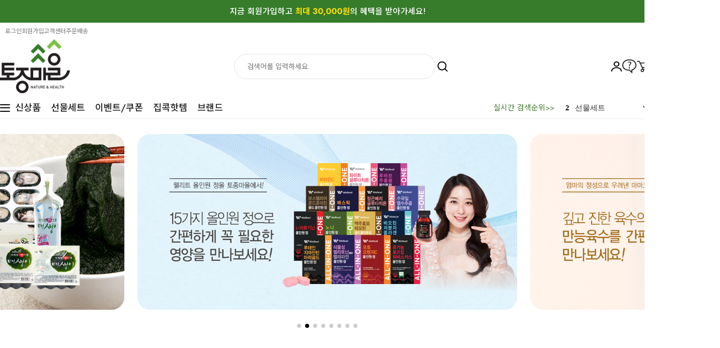

--- FILE ---
content_type: text/html
request_url: https://tojongherb.com/
body_size: 32247
content:

<!DOCTYPE html PUBLIC "-//W3C//DTD HTML 4.01//EN" "http://www.w3.org/TR/html4/strict.dtd">
<html>
<head>
<meta http-equiv="CONTENT-TYPE" content="text/html;charset=EUC-KR">
<link rel="shortcut icon" href="/shopimages/tojongherb/favicon.ico" type="image/x-icon">
<link rel="apple-touch-icon-precomposed" href="/shopimages/tojongherb/mobile_web_icon.png" />
<meta name="referrer" content="no-referrer-when-downgrade" />
<meta property="og:type" content="website" />
<meta property="og:url" content="https://www.tojongherb.com" />
<title>토종마을</title>


<link type="text/css" rel="stylesheet" href="/shopimages/tojongherb/template/work/28510/common.css?r=1726707692" /><link href="//fonts.googleapis.com/css2?family=Jost:wght@100;200;300;400;500;600;700;800;900&display=swap"
    rel="stylesheet">
<link href="//fonts.googleapis.com/css2?family=Noto+Sans+KR:wght@100;300;400;500;700;900&display=swap"
    rel="stylesheet">
    <link rel="stylesheet" href="/design/tojongherb/lifemarket/swiper.css">
<!-- ADN Tracker[공통] start -->
<script src="//fin.rainbownine.net/js/across_adn_2.0.1.js" type="text/javascript"></script>
<!-- ADN Tracker[공통] end -->

</head>
<script type="text/javascript" src="//wcs.naver.net/wcslog.js"></script>
<script type="text/javascript">
if (window.wcs) {
    if(!wcs_add) var wcs_add = {};
    wcs_add["wa"] = "s_4b9cdce83130";
    wcs.inflow('tojongherb.com');
    wcs_do();
}
</script>

<body>
<script type="text/javascript" src="/js/jquery-1.7.2.min.js"></script><script type="text/javascript" src="/js/lazyload.min.js"></script>
<script type="text/javascript">
function getCookiefss(name) {
    lims = document.cookie;
    var index = lims.indexOf(name + "=");
    if (index == -1) {
        return null;
    }
    index = lims.indexOf("=", index) + 1; // first character
    var endstr = lims.indexOf(';', index);
    if (endstr == -1) {
        endstr = lims.length; // last character
    }
    return unescape(lims.substring(index, endstr));
}
</script><script type="text/javascript">
var MOBILE_USE = '';
var DESIGN_VIEW = 'PC';
</script><script type="text/javascript" src="/js/flash.js"></script>
<script type="text/javascript" src="/js/neodesign/rightbanner.js"></script>
<script type="text/javascript" src="/js/bookmark.js"></script>
<script type="text/javascript">

var pre_ORBAS = 'A';
var pre_min_amount = '1';
var pre_product_uid = '';
var pre_product_name = '';
var pre_product_price = '';
var pre_option_type = '';
var pre_option_display_type = '';
var pre_optionJsonData = '';
var IS_LOGIN = 'false';
var is_bulk = 'N';
var bulk_arr_info = [];
var pre_min_add_amount = '1';
var pre_max_amount = '100000';

    var is_unify_opt = '1' ? true : false; 
    var pre_baskethidden = 'A';

var is_unify_opt = true;
var ORBAS = 'A';
var min_amount = '1';
var min_add_amount = '1';
var max_amount = '100000';
var product_uid = '';
var product_name = '';
var product_price = '';
var option_type = '';
var option_display_type = '';
var is_dummy = null;
var is_exist = null;
var optionJsonData = '';
var view_member_only_price = '';
var IS_LOGIN = 'false';
var shop_language = 'kor';
var is_bulk = 'N';
var bulk_arr_info = [];
var use_option_limit = '';
var design_view = 'PC';

var db = 'tojongherb';
var baskethidden = 'A';
function hanashopfree() {
    
}

var viewsslmain="";
function clicksslmain(){
   if(!viewsslmain.closed && viewsslmain) viewsslmain.focus();
   else{
       viewsslmain = window.open("about:blank","viewsslmain","height=304,width=458,scrollbars=no");
       viewsslmain.document.write('<title>보안접속이란?</title>');
       viewsslmain.document.write('<style>\n');
       viewsslmain.document.write('body { background-color: #FFFFFF; font-family: "굴림"; font-size: x-small; } \n');
       viewsslmain.document.write('P {margin-top:2px;margin-bottom:2px;}\n');
       viewsslmain.document.write('</style>\n');
       viewsslmain.document.write('<body topmargin=0 leftmargin=0 marginleft=0 marginwidth=0>\n');
       viewsslmain.document.write('<a href="JavaScript:self.close()"><img src="/images/common/ssllogin_aboutimg.gif" align=absmiddle border=0 /></a>');
       viewsslmain.moveTo(100,100);
   }
}
function getCookie_mainm(name) {
    lims = document.cookie;
    var index = lims.indexOf(name + "=");
    if (index == -1) return null;
    index = lims.indexOf("=", index) + 1; // first character
    var endstr = lims.indexOf(";", index);
    if (endstr == -1) endstr = lims.length; // last character
    return unescape(lims.substring(index, endstr));
}

function get_page_id() {
    var query_string = window.location.search.substring(1);
    var vars  = query_string.split('&');
    for (i = 0; i < vars.length; i++) {
        tmp = vars[i].split('=');
        if (tmp[0] == 'page_id') { 
            return tmp[1];
        } 
    } 
    return 1;
}

</script>

<link type="text/css" rel="stylesheet" href="/shopimages/tojongherb/template/work/28510/main.css?t=202509151320" />
<div id='blk_scroll_wings'><script type='text/javascript' src='/html/shopRbanner.html?param1=1' ></script></div>
<div id='cherrypicker_scroll'></div>
<div id="wrap">
    
<link type="text/css" rel="stylesheet" href="/shopimages/tojongherb/template/work/28510/header.1.css?t=202509151317" />
<link rel="stylesheet" href="/design/tojongherb/lifemarket/aos_css.css">
<script src="/design/tojongherb/lifemarket/aos_js.js"></script>
<script>
              AOS.init();  // 초기화 선언 필수
</script>
            
<link rel="stylesheet" href="/images/d3/m_01/css/font-awesome.min.css" />
<script src="/design/tojongherb/lifemarket/swiper.js"></script>


<header id="header">
<div class="customTopBanner">
    <ul class="slider-wrap"><li class="banner_1">
            <div>
                <p>지금 회원가입하고 <span>최대 30,000원</span>의 혜택을 받아가세요!</p>
                <a href="/shop/page.html?id=2"></a>
            </div>
        </li>
        </ul></div> 
        
        <!-- top_banner -->
 <div id="top_headers">
        <div class="head_inners">
            <ul>
                             <li><a href="/shop/member.html?type=login">로그인</a></li>
                <li><a href="/shop/idinfo.html">회원가입</a></li>
                                 <li><a href="/board/board.html?code=tojongherb_board1">고객센터</a></li>
                 <li><a href="/shop/confirm_login.html?type=myorder">주문배송</a></li>
            </ul>
        </div> <!-- head_inner -->
    </div> <!-- top_header -->

        <div class="header_cont">
            <div class="head_inner">
                <h1 class="logo"><a href="/index.html"><img src="/design/tojongherb/codlab/tojong_logo.png" alt="logo"></a></h1>
            
        <li class="li_search">
                            <div class="search">
                                    <form action="/shop/shopbrand.html" method="post" name="search">                                <fieldset>
                                    <legend style="display:none">상품 검색 폼</legend>
                <input name="search" class="MS_search_word keyword" onkeydown="CheckKey_search();" placeholder="검색어를 입력하세요." value="" style="ime-mode:active;" />
                        <a href="javascript:search_submit();"><img src="/design/tojongherb/lifemarket/PC_img/search.png" alt="search"></a>
                    </fieldset>
                            </form>                                </div> <!-- search -->
                    </li>

               
               <ul class="user_m">
                         
                    <li class="my_btn"><a href="/shop/member.html?type=mynewmain"><img src="/design/tojongherb/lifemarket/PC_img/my.png" alt="my"></a> 
                        <ul class="my_ul">
                                                
                        <li><a href="/shop/member.html?type=login">로그인</a></li>
                        <li><a href="/shop/idinfo.html">회원가입</a></li>
                                                <li><a href="/shop/member.html?type=mynewmain">마이페이지</a></li>
                        <li><a href="/shop/mypage.html?mypage_type=mycoupon">쿠폰등록하기</a></li>
                        </ul> 
                    </li>
 <li class="cu"><a href="/board/board.html?code=tojongherb_board1"><img src="/design/tojongherb/lifemarket/PC_img/cu.png" alt="my"></a> </li>
                    <li class="li_cart"><a href="/shop/basket.html"><img src="/design/tojongherb/lifemarket/PC_img/cart.png" alt="cart"><span id="user_basket_quantity" class="user_basket_quantity"></span></a></li>

                </ul> <!-- user_m -->


            </div> <!-- head_inner -->
        </div> <!-- header_cont -->
       <div class="header_cont">
            <div class="head_inner">
                <ul class="cate_m">
                    <li class="li_ham"><a href="#"><span></span><span></span><span></span></a></li>
                    <li><a href="/shop/shopbrand.html?xcode=036&type=P">신상품</a></li>
                    <li><a href="/shop/shopbrand.html?xcode=052&type=O">선물세트</a></li>
                    <li><a href="/shop/page.html?id=2">이벤트/쿠폰</a></li>
                    <!--/   <li><a href="/shop/shopbrand.html?xcode=015">원데이PICK</a></li>   --> 
                    <li><a href="/shop/shopbrand.html?xcode=016">집콕핫템</a></li>
                    <li class="li_commu"><a href="/shop/page.html?id=6">브랜드</a></li>
                </ul> <!-- cate_m -->
                <div id="rankBox">
                    <p class="live">
                        <span class="tit">실시간 검색순위>></span>
                    </p>
                    <div class="rankList"><div id="f2s-ranking"></div>
<script type="text/javascript" src="/makeshop/newmanager/js/jquery-1.11.1.min.js"></script>
<script type="text/javascript" src="/makeshop/newmanager/js/jquery-migrate-1.2.1.min.js"></script>
<script type="text/javascript">
var jq183 = jQuery.noConflict(true);
(function($) {
$(function() {
    function insertCss(code) {
        var style = document.createElement('style');
        style.type = 'text/css';
        if (style.styleSheet) {
            // IE
            style.styleSheet.cssText = code;
        } else {
            // Other browsers
            style.innerHTML = code;
        }
        document.getElementsByTagName("head")[0].appendChild( style );
    }
    
    window.f2sRanking = {};
    (function(App) {
        App.xmls = {};
        var _ele = $('#f2s-ranking');
        
        App.init = function() {
            $.ajax({
                url: '/flashskin/product_ranking.xml.html?enc=UTF-8',
                dataType: 'xml',
                async: false,
                cache: false,
                success: function(response) {
                    var template_info = $(response).find('templete_info'),
                        text_info = $(response).find('text_info'),
                        roll_over = $(response).find('roll_over'),
                        box_line = $(response).find('box_line'),
                        layer = $(response).find('layer'),
                        bg_info = $(response).find('bg_info'),
                        title_total = $(response).find('title_total'),
                        title_text = $(response).find('title_text'),
                        title_img = $(response).find('title_img'),
                        lists = $(response).find('list > list_info');

                    App.xmls['wid'] = template_info.attr('wid') || 188;	// 타이틀, 순위 박스 가로
                    App.xmls['hei'] = template_info.attr('hei') || 220;	// 순위 박스 세로
                    App.xmls['effectMotion'] = template_info.attr('effectMotion') || 0;	// 플래시 효과
                    App.xmls['effectTime'] = template_info.attr('effectTime') || 0;	// 플래시 효과 시간
                    App.xmls['number_type'] = template_info.attr('number_type') || 1;	// 버튼 모양 (1 : 숫자만 있고, 배경없음, 2~8디자인)
                    App.xmls['numberText_color'] = template_info.attr('numberText_color') || '000000';	// 버튼 숫자 색상
                    App.xmls['numberBack_color'] = template_info.attr('numberBack_color') || 'ffffff';	// 버튼 배경 색상
                    App.xmls['number_sizeRate'] = template_info.attr('number_sizeRate') || 1;	// 버튼 크기 (0: 60%, 1: 80%, 2: 100%, 3: 120%, 4: 140%)
                    App.xmls['list_gap'] = template_info.attr('list_gap') || 5;	// 검색어 폰트 간격

                    App.xmls['textAlign'] = text_info.attr('textAlign') || 'left';	// 검색어 정렬
                    App.xmls['textViewNum'] = text_info.attr('textViewNum') || 10;	// 펼침형 일때 리스트 수
                    App.xmls['textType'] = text_info.attr('textType') || 2;	// 검색어 폰트
                    App.xmls['textSize'] = text_info.attr('textSize') || 12;	// 검색어 폰트 사이즈
                    App.xmls['textColor'] = text_info.attr('textColor') || '313131';  // 검색어 폰트 색상
                    App.xmls['text_bold'] = text_info.attr('text_bold') || 0; // 검색어 폰트 (굵은체)
                    App.xmls['text_italic'] = text_info.attr('text_italic') || 0;   // 검색어 폰트 (기울임체)
                    App.xmls['text_underLine'] = text_info.attr('text_underLine') || 0; // 검색어 폰트 (밑줄체)

                    App.xmls['rollOver_color'] = roll_over.attr('rollOver_color') || '6882a4'; // 검색어 폰트 롤오버 색상
                    App.xmls['rollOver_underLine'] = roll_over.attr('rollOver_underLine') || 0; // 검색어 폰트 롤오버 (밑줄체)
                    App.xmls['rollOver_bold'] = roll_over.attr('rollOver_bold') || 1;   // 검색어 폰트 롤오버 (굵은체)

                    App.xmls['line_used'] = box_line.attr('line_used') || 1;    // 검색어 박스 테두리 유무
                    App.xmls['line_color'] = box_line.attr('line_color') || '2f91eq';   // 검색어 박스 테두리 색상
                    App.xmls['line_size'] = box_line.attr('line_size') || 2;    // 검색어 박스 테두리 두께
                    App.xmls['titleLine_used'] = box_line.attr('titleLine_used') || 1;  // 타이틀 박스 테두리 유무
                    App.xmls['titleLine_color'] = box_line.attr('titleLine_color') || '2f91ea'; // 타이틀 박스 테두리색
                    App.xmls['titleLine_size'] = box_line.attr('titleLine_size') || 1;  // 타이틀 박스 테두리 두께

                    App.xmls['layer_used'] = layer.attr('layer_used') || 0; // 출력형태 (0 : 고정 펼침형 (검색어 노출 갯수 조절), 1 : 마우스 롤오버 펼침형 (한줄 -> 전체)
                    App.xmls['layerLine_used'] = layer.attr('layerLine_used') || 1; // 검색어 박스 테두리 유무 (단, '이미지 형식'일 경우 테두리 없음으로 무조건 처리)
                    App.xmls['layerLine_color'] = layer.attr('layerLine_color') || '2f91ea';    // 검색어 박스 테두리 색상
                    App.xmls['layerBack_color'] = layer.attr('layerBack_color') || 'ffffff';    // 검색어 박스 배경 색상
                    App.xmls['layerLine_thick'] = layer.attr('layerLine_thick') || 2;   // 검색어 박스 테두리 두께
                    App.xmls['layerTextViewNum'] = layer.attr('layerTextViewNum') || 10;    // 펼침형 일때 리스트 수
                    App.xmls['layer_height'] = layer.attr('layer_height') || '';    // 순위 박스 사이즈
                    App.xmls['layerType'] = layer.attr('layerType') || 0;   // 검색어 박스 배경 타입 (0 : 배경 색지정, 1 : 배경 이미지)
                    App.xmls['layer_url'] = layer.attr('layer_url') || '';  // 검색어 박스 배경 이미지

                    App.xmls['bgBackType'] = bg_info.attr('bgBackType') || 0;   // 검색어 박스 배경 타입 (0 : 배경 색지정, 1 : 배경 이미지)
                    App.xmls['bg_url'] = bg_info.attr('bg_url') || '';  // 검색어 박스 배경 이미지
                    App.xmls['bgColor'] = bg_info.attr('bgColor') || 'ffffff';  // 타이틀 박스 배경색

                    App.xmls['titleType'] = title_total.attr('titleType') || 0; // 타이틀 형식 (펼침형시 '타이틀 배경 설정'으로 사용됨)

                    App.xmls['titleText'] = title_text.attr('titleText') || ''; // 타이틀 제목 (고정 펼침형시 사용됨)
                    App.xmls['titleHeight'] = title_text.attr('titleHeight') || 28; // 타이틀 박스 사이즈 (세로)
                    App.xmls['titleFontSize'] = title_text.attr('titleFontSize') || 12; // 타이틀 텍스트 폰트 사이즈
                    App.xmls['titleTextColor'] = title_text.attr('titleTextColor') || 'ffffff'; // 타이틀 텍스트 폰트 색상
                    App.xmls['titleBackColor'] = title_text.attr('titleBackColor') || '2f91ea'; // 타이틀 박스 배경색
                    App.xmls['titleTextType'] = title_text.attr('titleTextType') || 2;  // 타이틀 텍스트 폰트
                    App.xmls['titleTextBold'] = title_text.attr('titleTextBold') || 1;	// 타이틀 텍스트 (굵은체)
                    App.xmls['titleTextItalic'] = title_text.attr('titleTextItalic') || 0;	// 타이틀 텍스트 (기울임체)
                    App.xmls['titleTextUnderLine'] = title_text.attr('titleTextUnderLine') || 0;    // 타이틀 텍스트 (밑줄체)
                    App.xmls['keyword'] = title_text.attr('keyword') || '';

                    App.xmls['title_url'] = title_img.attr('title_url') || '';  // 타이틀 박스 이미지

                    App.xmls['list'] = [];
                    lists.each(function(i, ele) {
                        App.xmls['list'].push(this);
                    });
                }
            }).done(function() {
                App.makeTpl();
            });
        };

        App.getFont = function(titleTextType) {
            var txt_font = 'font-family: "돋움", Dotum;';
            switch (titleTextType) {
                case '0':
                    txt_font = 'font-family: "굴림", Gulim;';
                break;
                case '1':
                    txt_font = 'font-family: "굴림체", GulimChe;';
                break;
                case '2':
                    txt_font = 'font-family: "돋움", Dotum;';
                break;
                case '3':
                    txt_font = 'font-family: "돋움체", DotumChe;';
                break;
                case '4':
                    txt_font = 'font-family: "바탕", Batang;';
                break;
                case '5':
                    txt_font = 'font-family: "바탕체", BatangChe;';
                break;
                case '6':
                    txt_font = 'font-family: "궁서", Gungsuh;';
                break;
                case '7':
                    txt_font = 'font-family: Arial, Helvetica, sans-serif;';
                break;
                case '8':
                    txt_font = 'font-family: Tahoma,Verdana,Segoe,sans-serif;';
                break;
                case '9':
                    txt_font = 'font-family: "Times New Roman", Times, serif;';
                break;
                case '10':
                    txt_font = 'font-family: Verdana,Geneva,sans-serif;';
                break;
            }

            return txt_font;
        };

        App.getTextWidth = function(ele) {
            var temp_div = $('<div></div>').text($(ele).text()).css({ position: 'absolute', 'float': 'left', 'white-space': 'nowrap', visibility: 'hidden' }).appendTo($('body'));
            var temp_width = temp_div.width();
            temp_div.remove();
            return temp_width;
        };

        App.makeTpl = function() {
            $('#f2s-ranking').wrap('<div style="position: relative;"></div>');
            _ele.append('<div class="title-wrap"></div><div class="keyword-wrap"><ul class="keywords"></ul></div>');
            var css = [],
                _title_wrap = $('.title-wrap', _ele),
                _keyword_wrap = $('.keyword-wrap', _ele);

            $.each(App.xmls['list'], function(i, ele) {
                $('.keywords', _keyword_wrap).append('<li data-num="'+ i +'"><a href="'+ $(this).attr('text_url') +'"><span class="keywords-num"><em>'+ (Number($(this).attr('text_num')) + 1) +'</em></span><span class="keywords-txt">'+ $(this).attr('text_str') +'</span></a></li>');
            });

            css.push('.clearfix:before,.clearfix:after { content: " "; display: table; } .clearfix:after { clear: both; } .clearfix { *zoom: 1; }');
            css.push('#f2s-ranking, #f2s-ranking *, #f2s-ranking *:before, #f2s-ranking *:after { -webkit-box-sizing: border-box; -moz-box-sizing: border-box; box-sizing: border-box; }');
            css.push('#f2s-ranking { position: relative; margin: 0 auto; width: '+ App.xmls['wid'] +'px; height: '+ (Number(App.xmls['titleHeight'])+Number(App.xmls['hei'])) +'px; }');
            css.push('#f2s-ranking .title-wrap { position: relative; z-index: 1; }');
            css.push('#f2s-ranking .title-wrap h3 { overflow: hidden; margin: 0; height: '+ App.xmls['titleHeight'] +'px; line-height: '+ App.xmls['titleHeight'] +'px; padding: 0 5px; }');
            css.push('#f2s-ranking .keyword-wrap { position: relative; height: '+ App.xmls['hei'] +'px; padding: 5px 0; margin-top: -'+ App.xmls['layerLine_thick'] +'px; overflow: hidden; }');
            css.push('#f2s-ranking .keywords { position: relative; list-style: none; padding: 0; margin: 0; }');
            css.push('#f2s-ranking .keywords li { position: relative; overflow: hidden; margin: 0 5px 1px 5px; list-style: none; }');
            css.push('#f2s-ranking .keywords li a { text-decoration: none; display: block; width: 100%; overflow: hidden; margin: 0 auto; white-space: nowrap; }');
            css.push('#f2s-ranking .keywords-num { position: absolute; left: 0; top: 0; }');
            css.push('#f2s-ranking .keywords-num em { font-style: normal; }');

            // 쿼크모드 대처
            if (document.compatMode == 'BackCompat') {
                $('#f2s-ranking').css({ left: '50%', marginLeft: '-'+ ((App.xmls['wid'] / 2) - 10) +'px' });
            }

            // 타이틀 설정
            if (App.xmls['titleType'] == '0') { // 텍스트 형식
                _title_wrap.html('<h3>'+ App.xmls['titleText'] +'</h3>');
                css.push('#f2s-ranking .title-wrap h3 { font-size: '+ App.xmls['titleFontSize'] +'px; color: #'+ App.xmls['titleTextColor'] +'; '+ this.getFont(App.xmls['titleTextType']) +' background-color: #'+ App.xmls['titleBackColor'] +'; }');
                if (App.xmls['titleTextBold'] == '1') {
                    css.push('#f2s-ranking .title-wrap h3 { font-weight: bold; }');
                }
                if (App.xmls['titleTextItalic'] == '1') {
                    css.push('#f2s-ranking .title-wrap h3 { font-style: italic; }');
                }
                if (App.xmls['titleTextUnderLine'] == '1') {
                    css.push('#f2s-ranking .title-wrap h3 { text-decoration: underline; }');
                }
                if (App.xmls['titleLine_used'] == '1') {
                    css.push('#f2s-ranking .title-wrap h3 { border: '+ App.xmls['titleLine_size'] +'px solid #'+ App.xmls['titleLine_color'] +'; line-height: '+ (Number(App.xmls['titleHeight']) - (Number(App.xmls['titleLine_size']) * 2)) +'px; }');
                }
            } else if (App.xmls['titleType'] ==  '1') { // 이미지 형식
            	css.push('#f2s-ranking .title-wrap h3 { text-align: center; margin-bottom: 2px; }');
            	css.push('#f2s-ranking .title-wrap h3 img { width: auto; height: 100%; }');
                _title_wrap.html('<h3><img src="'+ App.xmls['title_url'] +'" alt="" /></h3>');
            } else if (App.xmls['titleType'] == '2') {  // 타이틀 없음
                css.push('#f2s-ranking .keyword-wrap { margin-top: 0; }');
                css.push('#f2s-ranking { height: '+ Number(App.xmls['hei']) +'px; }');
            }

            // 순위 버튼 설정
            var default_rate = 20,
                number_sizeRate = 'width: 20px; height: 20px; line-height: 20px;';
            
            if (App.xmls['number_sizeRate'] == '0') {   // 60%
                default_rate = default_rate * 0.6;
            } else if (App.xmls['number_sizeRate'] == '1') {    // 80%
                default_rate = default_rate * 0.8;
            } else if (App.xmls['number_sizeRate'] == '2') {    // 100%
                default_rate = default_rate * 1;
            } else if (App.xmls['number_sizeRate'] == '3') {    // 120%
                default_rate = default_rate * 1.2;
            } else if (App.xmls['number_sizeRate'] == '4') {    // 140%
                default_rate = default_rate * 1.4;
            }
            
            number_sizeRate = 'width: '+ default_rate +'px; height: '+ default_rate +'px; line-height: '+ default_rate +'px;';
            css.push('#f2s-ranking .keywords li {  }');
            css.push('#f2s-ranking .keywords-txt { display: inline-block; padding: '+ (Number(App.xmls['list_gap']) / 2) +'px 0; }');
            css.push('#f2s-ranking .keywords li a { '+ this.getFont(App.xmls['textType']) +' font-size: '+ App.xmls['textSize'] +'px; color: #'+ App.xmls['textColor'] +'; text-align: '+ App.xmls['textAlign'] +'; padding-left: '+ (default_rate + 5) +'px; }');
            css.push('#f2s-ranking .keywords-num { display: inline-block; top: 50%; margin-top: -'+ (default_rate / 2) +'px; '+ number_sizeRate +' text-align: center; color: #'+ App.xmls['numberText_color'] +'; background-color: #'+ App.xmls['numberBack_color'] +'; font-weight: bold; }');

            if (App.xmls['number_type'] == '1') {   // 숫자만
                css.push('#f2s-ranking .keywords-num { background-color: transparent; border: 0 none; }');
            } else if (App.xmls['number_type'] == '2') {    // 정사각형(모서리직각)
                css.push('#f2s-ranking .keywords-num {  }');
            } else if (App.xmls['number_type'] == '3') {    // 정사각형(모서리 둥글게)
                css.push('#f2s-ranking .keywords-num {  -webkit-border-radius: 15%; -moz-border-radius: 15%; border-radius: 15%; }');
            } else if (App.xmls['number_type'] == '7') {    // 동그라미
                css.push('#f2s-ranking .keywords-num { -webkit-border-radius: 50%; -moz-border-radius: 50%; border-radius: 50%; }');
                css.push('#f2s-ranking .keywords-num em { margin-left: -1px; }');
            }

            if (App.xmls['text_bold'] == '1') {
                    css.push('#f2s-ranking .keywords li .keywords-txt { font-weight: bold; }');
            }
            if (App.xmls['text_italic'] == '1') {
                    css.push('#f2s-ranking .keywords li .keywords-txt { font-style: italic; }');
            }
            if (App.xmls['text_underLine'] == '1') {
                    css.push('#f2s-ranking .keywords li .keywords-txt { text-decoration: underline; }');
            }

            css.push('#f2s-ranking .keywords li a:hover .keywords-txt { color: #'+ App.xmls['rollOver_color'] +'; }');

            if (App.xmls['rollOver_underLine'] == '1') {
                css.push('#f2s-ranking .keywords li a:hover .keywords-txt { text-decoration: underline; }');
            } else {
            	css.push('#f2s-ranking .keywords li a:hover .keywords-txt { text-decoration: none; }');
            }
            if (App.xmls['rollOver_bold'] == '1') {
                css.push('#f2s-ranking .keywords li a:hover .keywords-txt { font-weight: bold; }');
            } else {
            	css.push('#f2s-ranking .keywords li a:hover .keywords-txt { font-weight: normal; }');
            }

            insertCss(css.join(' '));
            var css = [];   // 초기화

            if (App.xmls['layer_used'] == '0') {    // 고정 펼침형
                if (App.xmls['layerLine_used'] == '1') {
                    css.push('#f2s-ranking .keyword-wrap { border: '+ App.xmls['layerLine_thick'] +'px solid #'+ App.xmls['layerLine_color'] +'; }');
                }
                
                // 검색어 박스 설정
                if (App.xmls['layerType'] == '0') {  // 배경색 지정
                    css.push('#f2s-ranking .keyword-wrap { background-color: #'+ App.xmls['layerBack_color'] +'; background-image: none; }');
                } else {    // 이미지
                	css.push('#f2s-ranking .title-wrap { overflow: hidden; }');
                	css.push('#f2s-ranking .title-wrap h3 { padding: 0; text-align: center; }');
                	css.push('#f2s-ranking .title-wrap img { width: auto; height: 100%; }');
                    css.push('#f2s-ranking .keyword-wrap { border: 0 none; background: transparent url('+ App.xmls['layer_url'] +') no-repeat 0 0; }');
                }

                if (Number(App.xmls['textViewNum']) < App.xmls['list'].length) {
                    if (App.xmls['effectMotion'] == '0') {  // 한줄씩 위로
                        $('#f2s-ranking .keywords').wrap('<div class="keywords-sub" />');
                        var line_height = $('#f2s-ranking .keywords li:first').height();
                        var view_height = (line_height * Number(App.xmls['textViewNum'])) + Number(App.xmls['textViewNum']);
                        css.push('#f2s-ranking .keywords-sub { position: relative; overflow: hidden; top: 50%; margin-top: -'+ (view_height / 2) +'px; }');
                        css.push('#f2s-ranking .keywords { width: 100%; height: '+ view_height +'px; }');
    
                        var rank_ticker_id = null;
                        var rankTicker = function() {
                            rank_ticker_id = setTimeout(function() {
                                $('#f2s-ranking .keywords').animate({ top: '-'+ line_height +'px' }, 250, function() {
                                    $('#f2s-ranking .keywords li:first').detach().appendTo('#f2s-ranking .keywords');
                                    $(this).removeAttr('style');
                                });
                                rankTicker();
                            }, App.xmls['effectTime'] * 1000);
                        };
                        rankTicker();
                    } else if (App.xmls['effectMotion'] == '1') {    // 노출 검색어 전체 오른쪽 슬라이드
                        $('#f2s-ranking .keywords').wrap('<div class="keywords-sub" />');
                        var line_height = $('#f2s-ranking .keywords li:first').height();
                        var view_height = (line_height * Number(App.xmls['textViewNum'])) + Number(App.xmls['textViewNum']);
                        var view_width = (Number(App.xmls['wid']) - (Number(App.xmls['layerLine_thick']) * 2));
                        css.push('#f2s-ranking .keywords-sub { position: relative; width: auto; height: 100%; overflow: hidden; top: 50%; margin-top: -'+ (view_height / 2) +'px; }');
                        css.push('#f2s-ranking .keywords { position: absolute; top: 0; right: 0; width: '+ view_width +'px; height: '+ view_height +'px; }');
                        css.push('#f2s-ranking .keywords-hidden { right: -'+ view_width +'px; }');

                        var _ranks = $('#f2s-ranking .keywords li'),
                        	_ranks_div = [];
                        var _cnt = Math.floor(_ranks.size() / App.xmls['textViewNum']);

                        for (var i=0; i<= _cnt; i++) {
                            _ranks_div.push(_ranks.splice(0, App.xmls['textViewNum']));
                        }

                        $('#f2s-ranking .keywords-sub').empty();
                        $.each(_ranks_div, function(i) {
                            if (i == 0) {
                        		$('#f2s-ranking .keywords-sub').append('<ul class="keywords"></ul>');
                            } else {
                            	$('#f2s-ranking .keywords-sub').append('<ul class="keywords keywords-hidden"></ul>');
                        	}
                        	$('#f2s-ranking .keywords-sub .keywords:eq('+ i +')').append(this);
                        });

                        var rank_ticker_id = null,
                        	rank_ticker_num = 0;
                        var rankTicker = function() {
                            rank_ticker_id = setTimeout(function() {
                                if (rank_ticker_num >= _cnt) {
                                    rank_ticker_num = 0;
                                } else {
                                	rank_ticker_num += 1;
                                }

                                if ($('#f2s-ranking .keywords').eq(rank_ticker_num).find('li').size() == 0) {
									rank_ticker_num = 0;
                                }

                                $('#f2s-ranking .keywords').not('.keywords-hidden').animate({ right: view_width +'px' }, 250, function() {
                                    $(this).addClass('keywords-hidden').removeAttr('style');
                                });
                                $('#f2s-ranking .keywords').eq(rank_ticker_num).animate({ right: 0 +'px' }, 250, function() {
                                    $(this).removeClass('keywords-hidden').removeAttr('style');
                                });
                                rankTicker();
                            }, App.xmls['effectTime'] * 1000);
                        };
                        rankTicker();
                    } else {    // 한줄씩 오른쪽 슬라이드
                        $('#f2s-ranking .keywords').wrap('<div class="keywords-sub" />');
                        var line_height = $('#f2s-ranking .keywords li:first').height();
                        var view_height = (line_height * Number(App.xmls['textViewNum'])) + Number(App.xmls['textViewNum']);
                        var view_width = (Number(App.xmls['wid']) - (Number(App.xmls['layerLine_thick']) * 2));
                        css.push('#f2s-ranking .keywords-sub { position: relative; width: auto; height: 100%; overflow: hidden; top: 50%; margin-top: -'+ (view_height / 2) +'px; }');
                        css.push('#f2s-ranking .keywords { position: absolute; top: 0; right: 0; width: '+ view_width +'px; height: '+ view_height +'px; }');
                        css.push('#f2s-ranking .keywords-hidden { right: -'+ view_width +'px; }');

                        var _ranks = $('#f2s-ranking .keywords li'),
                        	_ranks_div = [];
                        var _cnt = Math.floor(_ranks.size() / App.xmls['textViewNum']);

                        for (var i=0; i<= _cnt; i++) {
                            _ranks_div.push(_ranks.splice(0, App.xmls['textViewNum']));
                        }

                        $('#f2s-ranking .keywords-sub').empty();
                        $.each(_ranks_div, function(i) {
                            if (i == 0) {
                        		$('#f2s-ranking .keywords-sub').append('<ul class="keywords"></ul>');
                            } else {
                            	$('#f2s-ranking .keywords-sub').append('<ul class="keywords keywords-hidden"></ul>');
                        	}
                        	$('#f2s-ranking .keywords-sub .keywords:eq('+ i +')').append(this);
                        });

                        var rank_ticker_id = null,
                        	rank_ticker_num = 0;
                        var rankTicker = function() {
                            rank_ticker_id = setTimeout(function() {
                                if (rank_ticker_num >= _cnt) {
                                    rank_ticker_num = 0;
                                } else {
                                	rank_ticker_num += 1;
                                }

                                if ($('#f2s-ranking .keywords').eq(rank_ticker_num).find('li').size() == 0) {
									rank_ticker_num = 0;
                                }

                                $('#f2s-ranking .keywords').not('.keywords-hidden').animate({ right: view_width +'px' }, 250, function() {
                                    $(this).addClass('keywords-hidden').removeAttr('style');
                                });
                                $('#f2s-ranking .keywords').eq(rank_ticker_num).animate({ right: 0 +'px' }, 250, function() {
                                    $(this).removeClass('keywords-hidden').removeAttr('style');
                                });
                                rankTicker();
                            }, App.xmls['effectTime'] * 1000);
                        };
                        rankTicker();
                    }
    
                    $('#f2s-ranking .keywords').mouseenter(function() {
                        clearTimeout(rank_ticker_id);
                    }).mouseleave(function() {
                        rankTicker();
                    });
                } else {
                    $('#f2s-ranking .keywords').wrap('<div class="keywords-sub" />');
                    var line_height = $('#f2s-ranking .keywords li:first').height();
                    var view_height = (line_height * Number(App.xmls['textViewNum'])) + Number(App.xmls['textViewNum']);
                    css.push('#f2s-ranking .keywords-sub { position: relative; overflow: hidden; top: 50%; margin-top: -'+ (view_height / 2) +'px; }');
                    css.push('#f2s-ranking .keywords { width: 100%; height: '+ view_height +'px; }');
                }
            } else {    // 마우스 롤오버 펼침형
        	    css.push('#f2s-ranking { height: auto; }');

                $('#f2s-ranking').parent().height(function() {
                	return $('#f2s-ranking .keyword-wrap').outerHeight();
            	});

        	    if (App.xmls['titleLine_used'] == '1') {
        	       css.push('#f2s-ranking .keyword-wrap { border: '+ App.xmls['titleLine_size'] +'px solid #'+ App.xmls['titleLine_color'] +'; }');
        	    } else {
                    css.push('#f2s-ranking .keyword-wrap { border: 0 none; }');
        	    }

        	    if (App.xmls['titleType'] == '1') {  // 타이틀 이미지
        	    	css.push('#f2s-ranking .keyword-wrap { border: 0 none; background: transparent url('+ App.xmls['title_url'] +'?t='+ new Date().getTime() +') no-repeat 0 0; }');
        	    } else {
        	    	css.push('#f2s-ranking .keyword-wrap { background-color: #'+ App.xmls['titleBackColor'] +'; }');
        	    }

                // 순위 노출 개수만 표시
                $('#f2s-ranking .keywords li:eq('+ (Number(App.xmls['textViewNum']) - 1) +')').nextAll().remove();
                
                if (App.xmls['effectMotion'] == '0') {  // 한줄씩 위로
                    css.push('#f2s-ranking .title-wrap { display: none; }');
                    css.push('#f2s-ranking .keyword-wrap { padding: 0; }');
                    css.push('#f2s-ranking .keywords { margin-top: -'+ App.xmls['layerLine_thick'] +'px; }');
                    css.push('#f2s-ranking .keywords li { height: '+ App.xmls['hei'] +'px; line-height: '+ App.xmls['hei'] +'px; }');
                    css.push('#f2s-ranking .keywords li a { line-height: '+ App.xmls['hei'] +'px; }');
                    var keywords_num_margin = (Number(App.xmls['hei']) - default_rate) / 2;
                    css.push('#f2s-ranking .keywords-num { top: 0; margin-top: '+ keywords_num_margin +'px; line-height: '+ (default_rate + 2) +'px; }');
                    css.push('#f2s-ranking .keywords-txt { padding: 0; line-height: '+ (Number(App.xmls['hei']) + 2) +'px; }');

                    var rank_ticker_id = null;
                    var rankTicker = function() {
                        rank_ticker_id = setTimeout(function() {
                            $('#f2s-ranking .keywords li:first').animate({ marginTop: '-'+ App.xmls['hei'] +'px' }, 250, function() {
                                $(this).detach().appendTo('#f2s-ranking .keywords').removeAttr('style');
                            });
                            rankTicker();
                        }, App.xmls['effectTime'] * 1000);
                    };
                    rankTicker();
                } else if (App.xmls['effectMotion'] == '1') {    // 노출 검색어 전체 오른쪽 슬라이드
                    css.push('#f2s-ranking { height: '+ App.xmls['titleHeight'] +'px; }');
                    css.push('#f2s-ranking .title-wrap { display: none; }');
                    css.push('#f2s-ranking .keyword-wrap { padding: 0; background-color: #'+ App.xmls['titleBackColor'] +'; }');
                    css.push('#f2s-ranking .keywords { width: 1000%; margin-top: -'+ App.xmls['layerLine_thick'] +'px; }');
                    css.push('#f2s-ranking .keywords li { padding-right: '+ App.xmls['titleLine_size'] +'px; float: left; width: '+ (Number(App.xmls['wid']) - 10) +'px; height: '+ App.xmls['hei'] +'px; line-height: '+ App.xmls['hei'] +'px; }');
                    css.push('#f2s-ranking .keywords li a { line-height: '+ App.xmls['hei'] +'px; }');
                    var keywords_num_margin = (Number(App.xmls['hei']) - default_rate) / 2;
                    css.push('#f2s-ranking .keywords-num { top: 0; margin-top: '+ keywords_num_margin +'px; line-height: '+ (default_rate + 2) +'px; }');
                    css.push('#f2s-ranking .keywords-txt { padding: 0; line-height: '+ (Number(App.xmls['hei']) + 2) +'px; }');

                    var rank_ticker_id = null;
                    var rankTicker = function() {
                        rank_ticker_id = setTimeout(function() {
                            $('#f2s-ranking .keywords li:first').animate({ marginLeft: '-'+ App.xmls['wid'] +'px' }, 250, function() {
                                $(this).detach().appendTo('#f2s-ranking .keywords').removeAttr('style');
                            });
                            rankTicker();
                        }, App.xmls['effectTime'] * 1000);
                    };
                    rankTicker();
                } else {    // 한줄씩 오른쪽 슬라이드
                    css.push('#f2s-ranking { height: '+ App.xmls['titleHeight'] +'px; }');
                    css.push('#f2s-ranking .title-wrap { display: none; }');
                    css.push('#f2s-ranking .keyword-wrap { padding: 0; background-color: #'+ App.xmls['titleBackColor'] +'; }');
                    css.push('#f2s-ranking .keywords { width: 1000%; margin-top: -'+ App.xmls['layerLine_thick'] +'px; }');
                    css.push('#f2s-ranking .keywords li { padding-right: '+ App.xmls['titleLine_size'] +'px; float: left; width: '+ (Number(App.xmls['wid']) - 10) +'px; height: '+ App.xmls['hei'] +'px; line-height: '+ App.xmls['hei'] +'px; }');
                    css.push('#f2s-ranking .keywords li a { line-height: '+ App.xmls['hei'] +'px; }');
                    var keywords_num_margin = (Number(App.xmls['hei']) - default_rate) / 2;
                    css.push('#f2s-ranking .keywords-num { top: 0; margin-top: '+ keywords_num_margin +'px; line-height: '+ (default_rate + 2) +'px; }');
                    css.push('#f2s-ranking .keywords-txt { padding: 0; line-height: '+ (Number(App.xmls['hei']) + 2) +'px; }');

                    var rank_ticker_id = null;
                    var rankTicker = function() {
                        rank_ticker_id = setTimeout(function() {
                            $('#f2s-ranking .keywords li:first').animate({ marginLeft: '-'+ App.xmls['wid'] +'px' }, 250, function() {
                                $(this).detach().appendTo('#f2s-ranking .keywords').removeAttr('style');
                            });
                            rankTicker();
                        }, App.xmls['effectTime'] * 1000);
                    };
                    rankTicker();
                }

                // 쿼크모드
                if (document.compatMode == 'BackCompat') {
                    css.push('#f2s-ranking .keywords-num { line-height: '+ default_rate +'px; }');
                    css.push('#f2s-ranking .keywords-num em { vertical-align: -2px; }');
                }

                // 검색어 박스 설정
                if (App.xmls['bgBackType'] == '0') {  // 배경색 지정
                    css.push('#f2s-ranking.active .keyword-wrap { background-color: #'+ App.xmls['layerBack_color'] +'; }');
                    if (App.xmls['layerLine_used'] == '1') {
                        css.push('#f2s-ranking.active .keyword-wrap { border: '+ App.xmls['layerLine_thick'] +'px solid #'+ App.xmls['layerLine_color'] +'; }');
                    }
                } else {    // 이미지
                    css.push('#f2s-ranking.active .keyword-wrap { background: #'+ App.xmls['layerBack_color'] +' url('+ App.xmls['layer_url'] +') no-repeat 0 0; }');
                }

                css.push('#f2s-ranking.active { z-index: 1001; position: absolute; left: 50%; margin-left: -'+ (Number(App.xmls['wid']) / 2) +'px; height: '+ App.xmls['layer_height'] +'px; }');
                css.push('#f2s-ranking.active .keyword-wrap { height: '+ App.xmls['layer_height'] +'px; background-color: #'+ App.xmls['layerBack_color'] +'; }');
                css.push('#f2s-ranking.active .keywords { width: auto; margin-top: '+ (Number(App.xmls['line_size']) * 2) +'px; }');
                css.push('#f2s-ranking.active .keywords li { float: none; width: auto; height: auto; line-height: normal; }');
                css.push('#f2s-ranking.active .keywords li a { line-height: '+ default_rate +'px; }');
                css.push('#f2s-ranking.active .keywords-num { top: 50%; margin-top: -'+ (default_rate / 2) +'px; line-height: '+ default_rate +'px; }');
                css.push('#f2s-ranking.active .keywords-txt { line-height: normal; padding: '+ (Number(App.xmls['list_gap']) / 2) +'px 0; }');

                if (App.xmls['layerLine_used'] == '1') {
                    css.push('#f2s-ranking.active .keyword-wrap { border: '+ App.xmls['layerLine_thick'] +'px solid #'+ App.xmls['layerLine_color'] +'; }');
                } else {
                    css.push('#f2s-ranking.active .keyword-wrap { border: 0 none; }');
                }

                if (App.xmls['layerType'] == '0') { // 배경색
                    css.push('#f2s-ranking.active .keyword-wrap { background-image: none; }');
                } else {
                    css.push('#f2s-ranking.active .keyword-wrap { background: #'+ App.xmls['layerBack_color'] +' url('+ App.xmls['layer_url'] +') no-repeat 0 0; }');
                }

                var line_height = $('#f2s-ranking .keywords li:first').height();
                var view_height = (line_height * Number(App.xmls['textViewNum'])) + Number(App.xmls['textViewNum']);
                css.push('#f2s-ranking.active .keywords { top: 50%; margin-top: -'+ ((view_height / 2) + (Number(App.xmls['line_size']) * 2)) +'px; }');

                $('#f2s-ranking').mouseenter(function() {
                    clearTimeout(rank_ticker_id);
                    if (App.xmls['titleLine_used'] == '1') {
                    	$('#f2s-ranking').addClass('active').parent().css({marginTop: '-'+ App.xmls['titleLine_size'] +'px'});
                    } else {
                    	$('#f2s-ranking').addClass('active');
                    }
                    $('.keywords', this).find('li').sort(function(a, b) {
                        return +$(a).data('num') - +$(b).data('num');
                    }).appendTo($('.keywords', this));
                }).mouseleave(function() {
                    rankTicker();
                    $('#f2s-ranking').removeClass('active').parent().css({ marginTop: 0 });
                });
            }

            insertCss(css.join(' '));

            $('#f2s-ranking .keywords li').on('mouseenter', function() {
                var gap_width = $('.keywords-txt', this).width() + 10;
                if ($(this).width() < gap_width) {
                    var this_width = $(this).width();
                    $('.keywords-txt', this).each(function setAni() {
                        $(this).animate({ marginLeft: '-'+ (gap_width - this_width + 15) +'px' }, 1500)
                               .delay(1000).animate({ marginLeft: 0 }, 1500, setAni);
                    });
                }
            }).on('mouseleave', function() {
                $('.keywords-txt', this).stop(true).css({ marginLeft: 0 });
            });
        };
    }(window.f2sRanking = window.f2sRanking || {}));
    window.f2sRanking.init();
});
})(jq183);
</script>
</div>
                    
                </div>
             </div>
             
         </div>


        <aside id="asi">
            <div class="head_inner">
                <div class="asi_close"><a href="#"><img src="/design/tojongherb/lifemarket/PC_img/asi_close.png" alt="close"></a></div>
                <nav>
                    <ul class="main_m">
                                        <li><a href="/shop/shopbrand.html?type=X&xcode=025">토종약초</a>
                         <ul class="sub_m">
                                                         <li><a href="/shop/shopbrand.html?type=M&xcode=025&mcode=001">소량패키지</a></li>
                                                         <li><a href="/shop/shopbrand.html?type=M&xcode=025&mcode=002">토종약초</a></li>
                                                         <li><a href="/shop/shopbrand.html?type=M&xcode=025&mcode=003">자연산약초</a></li>
                                                         <li><a href="/shop/shopbrand.html?type=M&xcode=025&mcode=006">토종상품</a></li>
                                                         <li><a href="/shop/shopbrand.html?type=M&xcode=025&mcode=005">산삼ㆍ장뇌삼ㆍ홍삼ㆍ인삼</a></li>
                                                         <li><a href="/shop/shopbrand.html?type=M&xcode=025&mcode=004">녹용ㆍ버섯ㆍ꿀</a></li>
                           
                          </ul> <!-- sub_m -->
                        </li>
                                           <li><a href="/shop/shopbrand.html?type=X&xcode=010">건강환</a>
                         <ul class="sub_m">
                                                         <li><a href="/shop/shopbrand.html?type=M&xcode=010&mcode=003">고급형(대용량)</a></li>
                                                         <li><a href="/shop/shopbrand.html?type=M&xcode=010&mcode=001">고급형</a></li>
                                                         <li><a href="/shop/shopbrand.html?type=M&xcode=010&mcode=004">유기농</a></li>
                                                         <li><a href="/shop/shopbrand.html?type=M&xcode=010&mcode=005">스틱형</a></li>
                                                         <li><a href="/shop/shopbrand.html?type=M&xcode=010&mcode=002">실속형</a></li>
                           
                          </ul> <!-- sub_m -->
                        </li>
                                           <li><a href="/shop/shopbrand.html?type=X&xcode=047">건강분말</a>
                         <ul class="sub_m">
                                                         <li><a href="/shop/shopbrand.html?type=M&xcode=047&mcode=004">스틱형</a></li>
                                                         <li><a href="/shop/shopbrand.html?type=M&xcode=047&mcode=001">유기농</a></li>
                                                         <li><a href="/shop/shopbrand.html?type=M&xcode=047&mcode=002">고급형</a></li>
                                                         <li><a href="/shop/shopbrand.html?type=M&xcode=047&mcode=005">고급형(대용량)</a></li>
                                                         <li><a href="/shop/shopbrand.html?type=M&xcode=047&mcode=003">실속형</a></li>
                           
                          </ul> <!-- sub_m -->
                        </li>
                                           <li><a href="/shop/shopbrand.html?type=O&xcode=002">올인원정</a>
                         <ul class="sub_m">
                           
                          </ul> <!-- sub_m -->
                        </li>
                                           <li><a href="/shop/shopbrand.html?type=X&xcode=026">티백</a>
                         <ul class="sub_m">
                                                         <li><a href="/shop/shopbrand.html?type=M&xcode=026&mcode=002">유기농티백</a></li>
                                                         <li><a href="/shop/shopbrand.html?type=M&xcode=026&mcode=001">삼각티백</a></li>
                                                         <li><a href="/shop/shopbrand.html?type=M&xcode=026&mcode=003">대용량티백</a></li>
                           
                          </ul> <!-- sub_m -->
                        </li>
                                           <li><a href="/shop/shopbrand.html?type=O&xcode=034">볶은차</a>
                         <ul class="sub_m">
                           
                          </ul> <!-- sub_m -->
                        </li>
                                           <li><a href="/shop/shopbrand.html?type=X&xcode=003">신선식품</a>
                         <ul class="sub_m">
                                                         <li><a href="/shop/shopbrand.html?type=M&xcode=003&mcode=002">나물류</a></li>
                                                         <li><a href="/shop/shopbrand.html?type=M&xcode=003&mcode=003">신선야채</a></li>
                                                         <li><a href="/shop/shopbrand.html?type=M&xcode=003&mcode=001">수산식품</a></li>
                           
                          </ul> <!-- sub_m -->
                        </li>
                                           <li><a href="/shop/shopbrand.html?type=X&xcode=011">곤약쌀</a>
                         <ul class="sub_m">
                                                         <li><a href="/shop/shopbrand.html?type=M&xcode=011&mcode=001">실속형</a></li>
                                                         <li><a href="/shop/shopbrand.html?type=M&xcode=011&mcode=002">고급형(대용량)</a></li>
                           
                          </ul> <!-- sub_m -->
                        </li>
                                           <li><a href="/shop/shopbrand.html?type=Y&xcode=033">유기농</a>
                         <ul class="sub_m">
                                                         <li><a href="/shop/shopbrand.html?type=N&xcode=033&mcode=003">건강약초</a></li>
                                                         <li><a href="/shop/shopbrand.html?type=N&xcode=033&mcode=001">건강가루</a></li>
                                                         <li><a href="/shop/shopbrand.html?type=N&xcode=033&mcode=002">건강차</a></li>
                                                         <li><a href="/shop/shopbrand.html?type=N&xcode=033&mcode=004">건강환</a></li>
                           
                          </ul> <!-- sub_m -->
                        </li>
                                           <li><a href="/shop/shopbrand.html?type=O&xcode=052">선물세트</a>
                         <ul class="sub_m">
                           
                          </ul> <!-- sub_m -->
                        </li>
                                           <li><a href="/shop/shopbrand.html?type=X&xcode=050">가공식품</a>
                         <ul class="sub_m">
                                                         <li><a href="/shop/shopbrand.html?type=M&xcode=050&mcode=001">밀키트</a></li>
                                                         <li><a href="/shop/shopbrand.html?type=M&xcode=050&mcode=002">죽염</a></li>
                                                         <li><a href="/shop/shopbrand.html?type=M&xcode=050&mcode=003">죽염장류</a></li>
                                                         <li><a href="/shop/shopbrand.html?type=M&xcode=050&mcode=004">엑기스/진액</a></li>
                                                         <li><a href="/shop/shopbrand.html?type=M&xcode=050&mcode=005">선물셋트</a></li>
                                                         <li><a href="/shop/shopbrand.html?type=M&xcode=050&mcode=006">인산건강식품</a></li>
                                                         <li><a href="/shop/shopbrand.html?type=M&xcode=050&mcode=007">인산환류</a></li>
                           
                          </ul> <!-- sub_m -->
                        </li>
                                           <li><a href="/shop/shopbrand.html?type=X&xcode=051">조미식품</a>
                         <ul class="sub_m">
                                                         <li><a href="/shop/shopbrand.html?type=M&xcode=051&mcode=003">기타</a></li>
                                                         <li><a href="/shop/shopbrand.html?type=M&xcode=051&mcode=002">분말</a></li>
                                                         <li><a href="/shop/shopbrand.html?type=M&xcode=051&mcode=001">코인</a></li>
                           
                          </ul> <!-- sub_m -->
                        </li>
                                           <li><a href="/shop/shopbrand.html?type=X&xcode=058">생활/뷰티</a>
                         <ul class="sub_m">
                                                         <li><a href="/shop/shopbrand.html?type=M&xcode=058&mcode=001">생활</a></li>
                                                         <li><a href="/shop/shopbrand.html?type=M&xcode=058&mcode=002">뷰티</a></li>
                                                         <li><a href="/shop/shopbrand.html?type=M&xcode=058&mcode=003">도서류</a></li>
                           
                          </ul> <!-- sub_m -->
                        </li>
                                           <li><a href="/shop/shopbrand.html?type=X&xcode=059">잡곡/견과</a>
                         <ul class="sub_m">
                                                         <li><a href="/shop/shopbrand.html?type=M&xcode=059&mcode=001">잡곡</a></li>
                                                         <li><a href="/shop/shopbrand.html?type=M&xcode=059&mcode=002">견과</a></li>
                           
                          </ul> <!-- sub_m -->
                        </li>
                        

                    </ul> <!-- main_m -->
                </nav>
            </div> <!-- head_inner -->
        </aside>
    </header>
    <div id="asi_bg"></div>


    <div id="fix_icon">
        <ul>
            <li><a href="http://pf.kakao.com/_HRiyl/chat"><img src="/design/tojongherb/lifemarket/PC_img/fix1.png" alt="fix1"></a></li>
            <li><a href="https://blog.naver.com/kyh9663391"><img src="/design/tojongherb/lifemarket/PC_img/fix2.png" alt="fix2"></a></li>
            <li class="gotoBtm"><a href="#footer"><img src="/design/tojongherb/lifemarket/PC_img/fix3.png" alt="fix3"></a></li>
            <li class="gotoTop"><a href="#"><img src="/design/tojongherb/lifemarket/PC_img/fix4.png" alt="fix4"></a></li>
        </ul>
    </div> <!-- fix_icon -->

<!-- 다찾다 검색 파인더 -->
<!-- 다찾다 검색 파인더 -->


<!-- ADN Tracker[방문자] start -->
<script type="text/javascript">
window.addEventListener('load', function() {
    var across_adn_contain = new fn_across_adn_contain();
    var across_adn_param = [];
    across_adn_param = {"ut":"Home","ui":"104135"};
    across_adn_contain.init(across_adn_param);
});
</script>
<!-- ADN Tracker[방문자] end -->

<script type="text/javascript" src="/shopimages/tojongherb/template/work/28510/header.1.js?t=202509151317"></script>
    <div id="contentWrapper">
        
<link type="text/css" rel="stylesheet" href="/template_common/shop/basic_simple/menu.1.css?t=201711221039" />
 <section class="section" id="sec1">
        <div class="sec1_cont">
            <div class="swiper">
                <ul class="swiper-wrapper">
                <li class="swiper-slide">
                        <div class="ban_img"><a href="/shop/shopbrand.html?search=&prize1=매생이"><img src="/design/tojongherb/codlab/pc/sec1_13.png" alt="1_1"></a></div>
                    </li> 
                       
                                          <!--/    <li class="swiper-slide">
                        <div class="ban_img"><a href="/shop/shopbrand.html?xcode=015"><img src="/design/tojongherb/codlab/pc/sec1_10.png" alt="1_1"></a></div>
                    </li>    -->
                    

                                        <!-- <li class="swiper-slide">
                        <div class="ban_img"><a href="/shop/shopbrand.html?xcode=016"><img src="/design/tojongherb/codlab/pc/sec1_12.png" alt="1_1"></a></div>
                    </li> -->
                    
                    
                        <li class="swiper-slide">
                        <div class="ban_img"><a href="/shop/shopbrand.html?type=O&xcode=002"><img src="/design/tojongherb/codlab/pc/sec1_3.png" alt="1_1"></a></div>
                    </li>


                    <li class="swiper-slide">
                        <div class="ban_img"><a href="/shop/shopbrand.html?search=&prize1=마마코인"><img src="/design/tojongherb/codlab/pc/sec1_1.png" alt="1_1"></a></div>
                    </li>                    
                    <li class="swiper-slide">
                        <div class="ban_img"><a href="/shop/shopbrand.html?type=Y&xcode=033"><img src="/design/tojongherb/codlab/pc/sec1_4.png" alt="1_1"></a></div>
                    </li>
                    <li class="swiper-slide">
                        <div class="ban_img"><a href="/shop/shopbrand.html?type=M&xcode=051&mcode=002"><img src="/design/tojongherb/codlab/pc/sec1_2.png" alt="1_1"></a></div>
                    </li>
                    <li class="swiper-slide">
                        <div class="ban_img"><a href="/shop/shopbrand.html?type=X&xcode=026"><img src="/design/tojongherb/codlab/pc/sec1_5.png" alt="1_1"></a></div>
                    </li> 
                
                                        <li class="swiper-slide">
                        <div class="ban_img"><a href="/shop/shopdetail.html?branduid=3362517"><img src="/design/tojongherb/codlab/pc/sec1_8.png" alt="1_1"></a></div>
             </li>
                    <li class="swiper-slide">
                        <div class="ban_img"><a href="/shop/shopbrand.html?search=&prize1=버섯 선물세트"><img src="/design/tojongherb/codlab/pc/sec1_7.png" alt="1_1"></a></div>
                    </li>

                </ul> <!-- swiper-wrapper -->
                <div class="swiper-pagination"></div>
            </div> <!-- swiper -->
        </div> <!-- sec1_cont -->
    </section> <!-- sec1 -->     
        

 <!-- 추가상품10~23 -->
    <section class="section" id="sec10">
        <div class="sec_inner">

            <div class="sec10_cate">
                <ul>
                    <li><a href="/shop/shopbrand.html?type=X&xcode=025"><img src="/design/tojongherb/codlab/pc/cate001.png">토종약초</a></li>
                    <li><a href="/shop/shopbrand.html?type=X&xcode=010"><img src="/design/tojongherb/codlab/pc/cate002.png">건강환</a></li> 
                    <li><a href="/shop/shopbrand.html?type=X&xcode=047"><img src="/design/tojongherb/codlab/pc/cate003.png">건강분말</a></li>
                    <li><a href="/shop/shopbrand.html?type=O&xcode=002"><img src="/design/tojongherb/codlab/pc/cate004.png">올인원정</a></li> 
                    <li><a href="/shop/shopbrand.html?type=X&xcode=026"><img src="/design/tojongherb/codlab/pc/cate005.png">티백</a></li>
                    <li><a href="/shop/shopbrand.html?type=O&xcode=034"><img src="/design/tojongherb/codlab/pc/cate006.png">볶은차</a></li>
                    <li><a href="/shop/shopbrand.html?type=X&xcode=003"><img src="/design/tojongherb/codlab/pc/cate007.png">신선식품</a></li> 
                    <li><a href="/shop/shopbrand.html?type=X&xcode=011"><img src="/design/tojongherb/codlab/pc/cate008.png">곤약쌀</a></li> 
                    <li><a href="/shop/shopbrand.html?type=Y&xcode=033"><img src="/design/tojongherb/codlab/pc/cate009.png">유기농</a></li> 
                    <li><a href="/shop/shopbrand.html?type=O&xcode=052"><img src="/design/tojongherb/codlab/pc/cate010.png">선물세트</a></li> 
                    <li><a href="/shop/shopbrand.html?type=X&xcode=050"><img src="/design/tojongherb/codlab/pc/cate011.png">가공식품</a></li> 
                    <li><a href="/shop/shopbrand.html?type=X&xcode=051"><img src="/design/tojongherb/codlab/pc/cate012.png">조미식품</a></li>
                    <li><a href="/shop/shopbrand.html?type=X&xcode=058"><img src="/design/tojongherb/codlab/pc/cate013.png">생활/뷰티</a></li> 
                    <li><a href="/shop/shopbrand.html?type=X&xcode=059"><img src="/design/tojongherb/codlab/pc/cate014.png">잡곡/견과</a></li>               
</ul>
            </div> <!-- sec10_cate -->



        </div> <!-- sec_inner -->
    </section> <!-- sec10 -->    


    <section class="section" id="sec2">
        <div class="sec_inner">
            <h2> NEW PRODUCT</h2>
            <div class="sec2_cont">
                <ul class="clear_fix">
                                        <li class="item_list w25p" data-aos="fade-up"  data-aos-easing="Ease in Quint" data-aos-duration="800" data-aos-delay="1" data-index="1">
                        <div class="tumb thumb"><a href="/shop/shopdetail.html?branduid=3362639&search=&xcode=026&mcode=002&scode=&special=1&GfDT=bGt3UQ%3D%3D"><img
                                    class="MS_prod_img_m" src="/shopimages/tojongherb/0260020000192.jpg?1769672466" alt=""></a>
                   
                        </div>

                        <div class="info">
                                    <div class="prd-ico"><a href="/shop/shopdetail.html?branduid=3362639&search=&xcode=026&mcode=002&scode=&special=1&GfDT=bGt3UQ%3D%3D">
                                    <span class='MK-product-icons'></span>                                                                                                            </a></div>
                            <p class="prdname">
                                국산 유기농 도라지대추차 30티백                            </p>
                                                        <p class="prdetc">
                                국산100% 고급삼각티백                            </p> 
                                                        <p class="prdprice">
                                                                                        <!-- 그것도 아니면 그냥 가격 노출 -->
                            <div class="price"><a href="/shop/shopdetail.html?branduid=3362639&search=&xcode=026&mcode=002&scode=&special=1&GfDT=bGt3UQ%3D%3D">
                                    <span class="normal">
                                        15,000원</span>
                                </a></div>
                            
                                                            </p><!-- prdprice -->
                                                    </div> <!-- info -->


         <div class="prd-wish">
                                                                <a href="javascript:mk_prd_wish_toggle('3362639', false);">
                                    <span class="my-wish-list" data-uid="3362639" data-viewtype="block"><i class="fa fa-heart"></i>
                                     <i class="fa fa-heart-o"></i>
                                    </span></a>
                                                                <a href="javascript:viewdetail('026002000019', '1', '');"><img src="/design/tojongherb/lifemarket/PC_img/item_cart.png" alt="cart"></a>
                            </div>

                    </li>
                                        <li class="item_list w25p" data-aos="fade-up"  data-aos-easing="Ease in Quint" data-aos-duration="800" data-aos-delay="2" data-index="2">
                        <div class="tumb thumb"><a href="/shop/shopdetail.html?branduid=3362629&search=&xcode=047&mcode=001&scode=&special=1&GfDT=aG93UA%3D%3D"><img
                                    class="MS_prod_img_m" src="/shopimages/tojongherb/0470010000362.jpg?1765781667" alt=""></a>
                   
                        </div>

                        <div class="info">
                                    <div class="prd-ico"><a href="/shop/shopdetail.html?branduid=3362629&search=&xcode=047&mcode=001&scode=&special=1&GfDT=aG93UA%3D%3D">
                                    <span class='MK-product-icons'><img src='/shopimages/tojongherb/prod_icons/7' class='MK-product-icon-2' /></span>                                                                                                            </a></div>
                            <p class="prdname">
                                유기농 하스카프베리 동결건조분말 70g                            </p>
                                                        <p class="prdetc">
                                [유기농 댕댕이나무열매 100%]                            </p> 
                                                        <p class="prdprice">
                                                                                        <!-- 그것도 아니면 그냥 가격 노출 -->
                            <div class="price"><a href="/shop/shopdetail.html?branduid=3362629&search=&xcode=047&mcode=001&scode=&special=1&GfDT=aG93UA%3D%3D">
                                    <span class="normal">
                                        30,000원</span>
                                </a></div>
                            
                                                            </p><!-- prdprice -->
                                                    </div> <!-- info -->


         <div class="prd-wish">
                                                                <a href="javascript:mk_prd_wish_toggle('3362629', false);">
                                    <span class="my-wish-list" data-uid="3362629" data-viewtype="block"><i class="fa fa-heart"></i>
                                     <i class="fa fa-heart-o"></i>
                                    </span></a>
                                                                <a href="javascript:viewdetail('047001000036', '1', '');"><img src="/design/tojongherb/lifemarket/PC_img/item_cart.png" alt="cart"></a>
                            </div>

                    </li>
                                        <li class="item_list w25p" data-aos="fade-up"  data-aos-easing="Ease in Quint" data-aos-duration="800" data-aos-delay="3" data-index="3">
                        <div class="tumb thumb"><a href="/shop/shopdetail.html?branduid=3362626&search=&xcode=047&mcode=002&scode=&special=1&GfDT=bm99W14%3D"><img
                                    class="MS_prod_img_m" src="/shopimages/tojongherb/0470020002642.jpg?1764295163" alt=""></a>
                   
                        </div>

                        <div class="info">
                                    <div class="prd-ico"><a href="/shop/shopdetail.html?branduid=3362626&search=&xcode=047&mcode=002&scode=&special=1&GfDT=bm99W14%3D">
                                    <span class='MK-product-icons'><img src='/shopimages/tojongherb/prod_icons/7' class='MK-product-icon-2' /></span>                                                                                                            </a></div>
                            <p class="prdname">
                                삼백초추출분말 150g                            </p>
                                                        <p class="prdprice">
                                                                                        <!-- 그것도 아니면 그냥 가격 노출 -->
                            <div class="price"><a href="/shop/shopdetail.html?branduid=3362626&search=&xcode=047&mcode=002&scode=&special=1&GfDT=bm99W14%3D">
                                    <span class="normal">
                                        11,900원</span>
                                </a></div>
                            
                                                            </p><!-- prdprice -->
                                                    </div> <!-- info -->


         <div class="prd-wish">
                                                                <a href="javascript:mk_prd_wish_toggle('3362626', false);">
                                    <span class="my-wish-list" data-uid="3362626" data-viewtype="block"><i class="fa fa-heart"></i>
                                     <i class="fa fa-heart-o"></i>
                                    </span></a>
                                                                <a href="javascript:viewdetail('047002000264', '1', '');"><img src="/design/tojongherb/lifemarket/PC_img/item_cart.png" alt="cart"></a>
                            </div>

                    </li>
                                        <li class="item_list w25p" data-aos="fade-up"  data-aos-easing="Ease in Quint" data-aos-duration="800" data-aos-delay="4" data-index="4">
                        <div class="tumb thumb"><a href="/shop/shopdetail.html?branduid=3362625&search=&xcode=047&mcode=001&scode=&special=1&GfDT=aGx3Ug%3D%3D"><img
                                    class="MS_prod_img_m" src="/shopimages/tojongherb/0470010000352.jpg?1763105067" alt=""></a>
                   
                        </div>

                        <div class="info">
                                    <div class="prd-ico"><a href="/shop/shopdetail.html?branduid=3362625&search=&xcode=047&mcode=001&scode=&special=1&GfDT=aGx3Ug%3D%3D">
                                    <span class='MK-product-icons'><img src='/shopimages/tojongherb/prod_icons/7' class='MK-product-icon-2' /></span>                                                                                                            </a></div>
                            <p class="prdname">
                                유기농 동결건조 컬리 케일분말 80g                            </p>
                                                        <p class="prdetc">
                                [유기농 케일 100%]                            </p> 
                                                        <p class="prdprice">
                                                                                        <!-- 그것도 아니면 그냥 가격 노출 -->
                            <div class="price"><a href="/shop/shopdetail.html?branduid=3362625&search=&xcode=047&mcode=001&scode=&special=1&GfDT=aGx3Ug%3D%3D">
                                    <span class="normal">
                                        19,900원</span>
                                </a></div>
                            
                                                            </p><!-- prdprice -->
                                                    </div> <!-- info -->


         <div class="prd-wish">
                                                                <a href="javascript:mk_prd_wish_toggle('3362625', false);">
                                    <span class="my-wish-list" data-uid="3362625" data-viewtype="block"><i class="fa fa-heart"></i>
                                     <i class="fa fa-heart-o"></i>
                                    </span></a>
                                                                <a href="javascript:viewdetail('047001000035', '1', '');"><img src="/design/tojongherb/lifemarket/PC_img/item_cart.png" alt="cart"></a>
                            </div>

                    </li>
                                        <li class="item_list w25p" data-aos="fade-up"  data-aos-easing="Ease in Quint" data-aos-duration="800" data-aos-delay="5" data-index="5">
                        <div class="tumb thumb"><a href="/shop/shopdetail.html?branduid=3362621&search=&xcode=051&mcode=002&scode=&special=1&GfDT=bm5%2FW1g%3D"><img
                                    class="MS_prod_img_m" src="/shopimages/tojongherb/0510020000182.jpg?1761635265" alt=""></a>
                   
                        </div>

                        <div class="info">
                                    <div class="prd-ico"><a href="/shop/shopdetail.html?branduid=3362621&search=&xcode=051&mcode=002&scode=&special=1&GfDT=bm5%2FW1g%3D">
                                    <span class='MK-product-icons'><img src='/shopimages/tojongherb/prod_icons/7' class='MK-product-icon-2' /></span>                                                                                                            </a></div>
                            <p class="prdname">
                                청각가루 150g                            </p>
                                                        <p class="prdprice">
                                                                                        <!-- 그것도 아니면 그냥 가격 노출 -->
                            <div class="price"><a href="/shop/shopdetail.html?branduid=3362621&search=&xcode=051&mcode=002&scode=&special=1&GfDT=bm5%2FW1g%3D">
                                    <span class="normal">
                                        15,500원</span>
                                </a></div>
                            
                                                            </p><!-- prdprice -->
                                                    </div> <!-- info -->


         <div class="prd-wish">
                                                                <a href="javascript:mk_prd_wish_toggle('3362621', false);">
                                    <span class="my-wish-list" data-uid="3362621" data-viewtype="block"><i class="fa fa-heart"></i>
                                     <i class="fa fa-heart-o"></i>
                                    </span></a>
                                                                <a href="javascript:viewdetail('051002000018', '1', '');"><img src="/design/tojongherb/lifemarket/PC_img/item_cart.png" alt="cart"></a>
                            </div>

                    </li>
                                        <li class="item_list w25p" data-aos="fade-up"  data-aos-easing="Ease in Quint" data-aos-duration="800" data-aos-delay="6" data-index="6">
                        <div class="tumb thumb"><a href="/shop/shopdetail.html?branduid=3362620&search=&xcode=047&mcode=002&scode=&special=1&GfDT=bmp8W1k%3D"><img
                                    class="MS_prod_img_m" src="/shopimages/tojongherb/0470020002632.jpg?1756711006" alt=""></a>
                   
                        </div>

                        <div class="info">
                                    <div class="prd-ico"><a href="/shop/shopdetail.html?branduid=3362620&search=&xcode=047&mcode=002&scode=&special=1&GfDT=bmp8W1k%3D">
                                    <span class='MK-product-icons'></span>                                                                                                            </a></div>
                            <p class="prdname">
                                발효복분자농축분말 120g                            </p>
                                                        <p class="prdprice">
                                                                                        <!-- 그것도 아니면 그냥 가격 노출 -->
                            <div class="price"><a href="/shop/shopdetail.html?branduid=3362620&search=&xcode=047&mcode=002&scode=&special=1&GfDT=bmp8W1k%3D">
                                    <span class="normal">
                                        16,900원</span>
                                </a></div>
                            
                                                            </p><!-- prdprice -->
                                                    </div> <!-- info -->


         <div class="prd-wish">
                                                                <a href="javascript:mk_prd_wish_toggle('3362620', false);">
                                    <span class="my-wish-list" data-uid="3362620" data-viewtype="block"><i class="fa fa-heart"></i>
                                     <i class="fa fa-heart-o"></i>
                                    </span></a>
                                                                <a href="javascript:viewdetail('047002000263', '1', '');"><img src="/design/tojongherb/lifemarket/PC_img/item_cart.png" alt="cart"></a>
                            </div>

                    </li>
                                        <li class="item_list w25p" data-aos="fade-up"  data-aos-easing="Ease in Quint" data-aos-duration="800" data-aos-delay="7" data-index="7">
                        <div class="tumb thumb"><a href="/shop/shopdetail.html?branduid=3362619&search=&xcode=050&mcode=004&scode=&special=1&GfDT=bmx%2BW1o%3D"><img
                                    class="MS_prod_img_m" src="/shopimages/tojongherb/0500040000232.jpg?1755570928" alt=""></a>
                   
                        </div>

                        <div class="info">
                                    <div class="prd-ico"><a href="/shop/shopdetail.html?branduid=3362619&search=&xcode=050&mcode=004&scode=&special=1&GfDT=bmx%2BW1o%3D">
                                    <span class='MK-product-icons'><img src='/shopimages/tojongherb/prod_icons/7' class='MK-product-icon-2' /></span>                                                                                                            </a></div>
                            <p class="prdname">
                                토종마을 지리산 칡즙 30팩 X 2박스                            </p>
                                                        <p class="prdprice">
                                                                                        <!-- 기간할인가 존재 -->
                            <div class="price"><a href="/shop/shopdetail.html?branduid=3362619&search=&xcode=050&mcode=004&scode=&special=1&GfDT=bmx%2BW1o%3D">
                                    <span class="dc_per">14%</span>
                                    <span class="normal">
                                        60,000원</span>
                                    <span class="consumer">
                                                                                70,000원
                                        </span>
                                </a></div>



                            
                                                            </p><!-- prdprice -->
                                                    </div> <!-- info -->


         <div class="prd-wish">
                                                                <a href="javascript:mk_prd_wish_toggle('3362619', false);">
                                    <span class="my-wish-list" data-uid="3362619" data-viewtype="block"><i class="fa fa-heart"></i>
                                     <i class="fa fa-heart-o"></i>
                                    </span></a>
                                                                <a href="javascript:viewdetail('050004000023', '1', '');"><img src="/design/tojongherb/lifemarket/PC_img/item_cart.png" alt="cart"></a>
                            </div>

                    </li>
                                        <li class="item_list w25p" data-aos="fade-up"  data-aos-easing="Ease in Quint" data-aos-duration="800" data-aos-delay="8" data-index="8">
                        <div class="tumb thumb"><a href="/shop/shopdetail.html?branduid=3362616&search=&xcode=051&mcode=001&scode=&special=1&GfDT=aGt3Vg%3D%3D"><img
                                    class="MS_prod_img_m" src="/shopimages/tojongherb/0510010000102.jpg?1752806451" alt=""></a>
                   
                        </div>

                        <div class="info">
                                    <div class="prd-ico"><a href="/shop/shopdetail.html?branduid=3362616&search=&xcode=051&mcode=001&scode=&special=1&GfDT=aGt3Vg%3D%3D">
                                    <span class='MK-product-icons'><img src='/shopimages/tojongherb/prod_icons/7' class='MK-product-icon-2' /></span>                                                                                                            </a></div>
                            <p class="prdname">
                                마마코인 닭육수한알 30코인 (3.5g x 30정)                            </p>
                                                        <p class="prdprice">
                                                                                        <!-- 그것도 아니면 그냥 가격 노출 -->
                            <div class="price"><a href="/shop/shopdetail.html?branduid=3362616&search=&xcode=051&mcode=001&scode=&special=1&GfDT=aGt3Vg%3D%3D">
                                    <span class="normal">
                                        9,500원</span>
                                </a></div>
                            
                                                            </p><!-- prdprice -->
                                                    </div> <!-- info -->


         <div class="prd-wish">
                                                                <a href="javascript:mk_prd_wish_toggle('3362616', false);">
                                    <span class="my-wish-list" data-uid="3362616" data-viewtype="block"><i class="fa fa-heart"></i>
                                     <i class="fa fa-heart-o"></i>
                                    </span></a>
                                                                <a href="javascript:viewdetail('051001000010', '1', '');"><img src="/design/tojongherb/lifemarket/PC_img/item_cart.png" alt="cart"></a>
                            </div>

                    </li>
                                    </ul> <!-- clear_fix -->
            </div> <!-- sec2_cont -->
        </div> <!-- sec_inner -->
    </section> <!-- sec2 -->        
        
    <section class="section" id="sec3">
        <div class="sec_inner">
            <ul>
                <li><a href="/shop/shopbrand.html?search=&prize1=미용"><img src="/design/tojongherb/codlab/pc/sec3_1.png" alt="3_1"></a></li>
                <li><a href="/shop/shopbrand.html?search=&prize1=기관지"><img src="/design/tojongherb/codlab/pc/sec3_2.png" alt="3_2"></a></li>
            </ul>
        </div> <!-- sec_inner -->
    </section> <!-- sec3 -->        
        
        
    <!-- sec4 -->
    <section class="section" id="sec4">
        <div class="sec_inner">

            <h2>BEST PRODUCT</h2>
            <div class="sec4_cont">
                <div class="swiper">
                    <ul class="swiper-wrapper clear_fix">
                                                <li class="item_list swiper-slide">
                            <div class="tumb thumb"><a href="/shop/shopdetail.html?branduid=3361934&search=&xcode=051&mcode=001&scode=&special=3&GfDT=bm91W1w%3D"><img
                                        class="MS_prod_img_m" src="/shopimages/tojongherb/0510010000062.gif?1716537087" alt=""></a>
             
                            </div>

                            <div class="info">
                                <div class="prd-ico"><a href="/shop/shopdetail.html?branduid=3361934&search=&xcode=051&mcode=001&scode=&special=3&GfDT=bm91W1w%3D">
                                    <span class='MK-product-icons'></span>                                                                                                            </a></div>
                                <p class="prdname">
                                    마마코인 육수한알 30코인 (4g x 30정)                                </p>
                                                                <p class="prdprice">
                                                                     
                                                          <!-- 그것도 아니면 그냥 가격 노출 -->
                            <div class="price"><a href="/shop/shopdetail.html?branduid=3361934&search=&xcode=051&mcode=001&scode=&special=3&GfDT=bm91W1w%3D">
                                    <span class="normal">
                                        7,500원</span>
                                </a></div>
                            
                               
                                                               </p><!-- prdprice -->
                                                            </div> <!-- info -->
                   <div class="prd-wish">
                                                                        <a href="javascript:mk_prd_wish_toggle('3361934', false);">
                                        <span class="my-wish-list" data-uid="3361934" data-viewtype="block"><i class="fa fa-heart"></i><i
                                            class="fa fa-heart-o"></i>
                                        </span></a>
                                                                        <a href="javascript:viewdetail('051001000006', '1', '');"><img
                                            src="/design/tojongherb/lifemarket/PC_img/item_cart.png" alt="cart"></a>
                                </div>
                        </li>
                                                <li class="item_list swiper-slide">
                            <div class="tumb thumb"><a href="/shop/shopdetail.html?branduid=3361926&search=&xcode=002&mcode=000&scode=&special=3&GfDT=aml3UA%3D%3D"><img
                                        class="MS_prod_img_m" src="/shopimages/tojongherb/0020000000062.jpg?1649660208" alt=""></a>
             
                            </div>

                            <div class="info">
                                <div class="prd-ico"><a href="/shop/shopdetail.html?branduid=3361926&search=&xcode=002&mcode=000&scode=&special=3&GfDT=aml3UA%3D%3D">
                                    <span class='MK-product-icons'><img src='/shopimages/tojongherb/prod_icons/7' class='MK-product-icon-2' /></span>                                                                                                            </a></div>
                                <p class="prdname">
                                    맥주효모 비오틴 골드 올인원 정 (600mgX90정)                                </p>
                                                                <p class="prdetc">
                                    [맥주건조효모 92%,비오틴 0.017%]                                </p>
                                                                <p class="prdprice">
                                                                     
                                                          <!-- 그것도 아니면 그냥 가격 노출 -->
                            <div class="price"><a href="/shop/shopdetail.html?branduid=3361926&search=&xcode=002&mcode=000&scode=&special=3&GfDT=aml3UA%3D%3D">
                                    <span class="normal">
                                        9,900원</span>
                                </a></div>
                            
                               
                                                               </p><!-- prdprice -->
                                                            </div> <!-- info -->
                   <div class="prd-wish">
                                                                        <a href="javascript:mk_prd_wish_toggle('3361926', false);">
                                        <span class="my-wish-list" data-uid="3361926" data-viewtype="block"><i class="fa fa-heart"></i><i
                                            class="fa fa-heart-o"></i>
                                        </span></a>
                                                                        <a href="javascript:viewdetail('002000000006', '1', '');"><img
                                            src="/design/tojongherb/lifemarket/PC_img/item_cart.png" alt="cart"></a>
                                </div>
                        </li>
                                                <li class="item_list swiper-slide">
                            <div class="tumb thumb"><a href="/shop/shopdetail.html?branduid=3361704&search=&xcode=047&mcode=001&scode=&special=3&GfDT=Z2l3Uw%3D%3D"><img
                                        class="MS_prod_img_m" src="/shopimages/tojongherb/0470010000292.jpg?1636413883" alt=""></a>
             
                            </div>

                            <div class="info">
                                <div class="prd-ico"><a href="/shop/shopdetail.html?branduid=3361704&search=&xcode=047&mcode=001&scode=&special=3&GfDT=Z2l3Uw%3D%3D">
                                    <span class='MK-product-icons'></span>                                                                                                            </a></div>
                                <p class="prdname">
                                    국산 유기농 여주분말 30스틱 (3gx30포) / HACCP                                </p>
                                                                <p class="prdetc">
                                    여주분말,여주가루,유기농여주,건여주,건조여주                                </p>
                                                                <p class="prdprice">
                                                                     
                                                          <!-- 그것도 아니면 그냥 가격 노출 -->
                            <div class="price"><a href="/shop/shopdetail.html?branduid=3361704&search=&xcode=047&mcode=001&scode=&special=3&GfDT=Z2l3Uw%3D%3D">
                                    <span class="normal">
                                        13,900원</span>
                                </a></div>
                            
                               
                                                               </p><!-- prdprice -->
                                                            </div> <!-- info -->
                   <div class="prd-wish">
                                                                        <a href="javascript:mk_prd_wish_toggle('3361704', false);">
                                        <span class="my-wish-list" data-uid="3361704" data-viewtype="block"><i class="fa fa-heart"></i><i
                                            class="fa fa-heart-o"></i>
                                        </span></a>
                                                                        <a href="javascript:viewdetail('047001000029', '1', '');"><img
                                            src="/design/tojongherb/lifemarket/PC_img/item_cart.png" alt="cart"></a>
                                </div>
                        </li>
                                                <li class="item_list swiper-slide">
                            <div class="tumb thumb"><a href="/shop/shopdetail.html?branduid=3362482&search=&xcode=059&mcode=001&scode=&special=3&GfDT=bmx1W18%3D"><img
                                        class="MS_prod_img_m" src="/shopimages/tojongherb/0590010000722.jpg?1743555471" alt=""></a>
             
                            </div>

                            <div class="info">
                                <div class="prd-ico"><a href="/shop/shopdetail.html?branduid=3362482&search=&xcode=059&mcode=001&scode=&special=3&GfDT=bmx1W18%3D">
                                    <span class='MK-product-icons'><img src='/shopimages/tojongherb/prod_icons/12?1490583594' class='MK-product-icon-2' /></span>                                                                                                            </a></div>
                                <p class="prdname">
                                    파로(엠머밀) 400g                                </p>
                                                                <p class="prdetc">
                                    [파로(엠머밀)100%]<br />
저속노화                                </p>
                                                                <p class="prdprice">
                                                                     
                                                          <!-- 그것도 아니면 그냥 가격 노출 -->
                            <div class="price"><a href="/shop/shopdetail.html?branduid=3362482&search=&xcode=059&mcode=001&scode=&special=3&GfDT=bmx1W18%3D">
                                    <span class="normal">
                                        5,000원</span>
                                </a></div>
                            
                               
                                                               </p><!-- prdprice -->
                                                            </div> <!-- info -->
                   <div class="prd-wish">
                                                                        <a href="javascript:mk_prd_wish_toggle('3362482', false);">
                                        <span class="my-wish-list" data-uid="3362482" data-viewtype="block"><i class="fa fa-heart"></i><i
                                            class="fa fa-heart-o"></i>
                                        </span></a>
                                                                        <a href="javascript:viewdetail('059001000072', '1', '');"><img
                                            src="/design/tojongherb/lifemarket/PC_img/item_cart.png" alt="cart"></a>
                                </div>
                        </li>
                                                <li class="item_list swiper-slide">
                            <div class="tumb thumb"><a href="/shop/shopdetail.html?branduid=2080293&search=&xcode=011&mcode=002&scode=&special=3&GfDT=bmp5W1g%3D"><img
                                        class="MS_prod_img_m" src="/shopimages/tojongherb/0110020000102.jpg?1606878286" alt=""></a>
             
                            </div>

                            <div class="info">
                                <div class="prd-ico"><a href="/shop/shopdetail.html?branduid=2080293&search=&xcode=011&mcode=002&scode=&special=3&GfDT=bmp5W1g%3D">
                                    <span class='MK-product-icons'></span>                                                                                                            </a></div>
                                <p class="prdname">
                                    오리지널 곤약쌀 1kg                                </p>
                                                                <p class="prdprice">
                                                                     
                                                          <!-- 그것도 아니면 그냥 가격 노출 -->
                            <div class="price"><a href="/shop/shopdetail.html?branduid=2080293&search=&xcode=011&mcode=002&scode=&special=3&GfDT=bmp5W1g%3D">
                                    <span class="normal">
                                        20,900원</span>
                                </a></div>
                            
                               
                                                               </p><!-- prdprice -->
                                                            </div> <!-- info -->
                   <div class="prd-wish">
                                                                        <a href="javascript:mk_prd_wish_toggle('2080293', false);">
                                        <span class="my-wish-list" data-uid="2080293" data-viewtype="block"><i class="fa fa-heart"></i><i
                                            class="fa fa-heart-o"></i>
                                        </span></a>
                                                                        <a href="javascript:viewdetail('011002000010', '1', '');"><img
                                            src="/design/tojongherb/lifemarket/PC_img/item_cart.png" alt="cart"></a>
                                </div>
                        </li>
                                                <li class="item_list swiper-slide">
                            <div class="tumb thumb"><a href="/shop/shopdetail.html?branduid=3356651&search=&xcode=026&mcode=002&scode=&special=3&GfDT=Z293VA%3D%3D"><img
                                        class="MS_prod_img_m" src="/shopimages/tojongherb/0260020000112.jpg?1702003698" alt=""></a>
             
                            </div>

                            <div class="info">
                                <div class="prd-ico"><a href="/shop/shopdetail.html?branduid=3356651&search=&xcode=026&mcode=002&scode=&special=3&GfDT=Z293VA%3D%3D">
                                    <span class='MK-product-icons'></span>                                                                                                            </a></div>
                                <p class="prdname">
                                    유기농 캐모마일 30티백                                </p>
                                                                <p class="prdetc">
                                    고급삼각티백                                </p>
                                                                <p class="prdprice">
                                                                     
                                                          <!-- 그것도 아니면 그냥 가격 노출 -->
                            <div class="price"><a href="/shop/shopdetail.html?branduid=3356651&search=&xcode=026&mcode=002&scode=&special=3&GfDT=Z293VA%3D%3D">
                                    <span class="normal">
                                        13,000원</span>
                                </a></div>
                            
                               
                                                               </p><!-- prdprice -->
                                                            </div> <!-- info -->
                   <div class="prd-wish">
                                                                        <a href="javascript:mk_prd_wish_toggle('3356651', false);">
                                        <span class="my-wish-list" data-uid="3356651" data-viewtype="block"><i class="fa fa-heart"></i><i
                                            class="fa fa-heart-o"></i>
                                        </span></a>
                                                                        <a href="javascript:viewdetail('026002000011', '1', '');"><img
                                            src="/design/tojongherb/lifemarket/PC_img/item_cart.png" alt="cart"></a>
                                </div>
                        </li>
                                                <li class="item_list swiper-slide">
                            <div class="tumb thumb"><a href="/shop/shopdetail.html?branduid=3362500&search=&xcode=051&mcode=003&scode=&special=3&GfDT=bmt%2BW1o%3D"><img
                                        class="MS_prod_img_m" src="/shopimages/tojongherb/0510030000042.jpg?1721953461" alt=""></a>
             
                            </div>

                            <div class="info">
                                <div class="prd-ico"><a href="/shop/shopdetail.html?branduid=3362500&search=&xcode=051&mcode=003&scode=&special=3&GfDT=bmt%2BW1o%3D">
                                    <span class='MK-product-icons'></span>                                                                                                            </a></div>
                                <p class="prdname">
                                    마마 야채후레이크 믹스 400g                                </p>
                                                                <p class="prdprice">
                                                                     
                                                          <!-- 그것도 아니면 그냥 가격 노출 -->
                            <div class="price"><a href="/shop/shopdetail.html?branduid=3362500&search=&xcode=051&mcode=003&scode=&special=3&GfDT=bmt%2BW1o%3D">
                                    <span class="normal">
                                        12,900원</span>
                                </a></div>
                            
                               
                                                               </p><!-- prdprice -->
                                                            </div> <!-- info -->
                   <div class="prd-wish">
                                                                        <a href="javascript:mk_prd_wish_toggle('3362500', false);">
                                        <span class="my-wish-list" data-uid="3362500" data-viewtype="block"><i class="fa fa-heart"></i><i
                                            class="fa fa-heart-o"></i>
                                        </span></a>
                                                                        <a href="javascript:viewdetail('051003000004', '1', '');"><img
                                            src="/design/tojongherb/lifemarket/PC_img/item_cart.png" alt="cart"></a>
                                </div>
                        </li>
                                                <li class="item_list swiper-slide">
                            <div class="tumb thumb"><a href="/shop/shopdetail.html?branduid=2085306&search=&xcode=010&mcode=003&scode=&special=3&GfDT=bWt3Vg%3D%3D"><img
                                        class="MS_prod_img_m" src="/shopimages/tojongherb/0100030000132.jpg?1666832845" alt=""></a>
             
                            </div>

                            <div class="info">
                                <div class="prd-ico"><a href="/shop/shopdetail.html?branduid=2085306&search=&xcode=010&mcode=003&scode=&special=3&GfDT=bWt3Vg%3D%3D">
                                    <span class='MK-product-icons'></span>                                                                                                            </a></div>
                                <p class="prdname">
                                    국산 두충우슬환 300g                                </p>
                                                                <p class="prdetc">
                                    [부모님들께 강력 추천!!!]                                </p>
                                                                <p class="prdprice">
                                                                     
                                                          <!-- 그것도 아니면 그냥 가격 노출 -->
                            <div class="price"><a href="/shop/shopdetail.html?branduid=2085306&search=&xcode=010&mcode=003&scode=&special=3&GfDT=bWt3Vg%3D%3D">
                                    <span class="normal">
                                        17,900원</span>
                                </a></div>
                            
                               
                                                               </p><!-- prdprice -->
                                                            </div> <!-- info -->
                   <div class="prd-wish">
                                                                        <a href="javascript:mk_prd_wish_toggle('2085306', false);">
                                        <span class="my-wish-list" data-uid="2085306" data-viewtype="block"><i class="fa fa-heart"></i><i
                                            class="fa fa-heart-o"></i>
                                        </span></a>
                                                                        <a href="javascript:viewdetail('010003000013', '1', '');"><img
                                            src="/design/tojongherb/lifemarket/PC_img/item_cart.png" alt="cart"></a>
                                </div>
                        </li>
                                                <li class="item_list swiper-slide">
                            <div class="tumb thumb"><a href="/shop/shopdetail.html?branduid=3361858&search=&xcode=047&mcode=002&scode=&special=3&GfDT=aWp3WQ%3D%3D"><img
                                        class="MS_prod_img_m" src="/shopimages/tojongherb/0470020002302.jpg?1752806566" alt=""></a>
             
                            </div>

                            <div class="info">
                                <div class="prd-ico"><a href="/shop/shopdetail.html?branduid=3361858&search=&xcode=047&mcode=002&scode=&special=3&GfDT=aWp3WQ%3D%3D">
                                    <span class='MK-product-icons'><img src='/shopimages/tojongherb/prod_icons/7' class='MK-product-icon-2' /></span>                                                                                                            </a></div>
                                <p class="prdname">
                                    국산 볶은 맥문동분말 150g                                </p>
                                                                <p class="prdprice">
                                                                     
                                                          <!-- 그것도 아니면 그냥 가격 노출 -->
                            <div class="price"><a href="/shop/shopdetail.html?branduid=3361858&search=&xcode=047&mcode=002&scode=&special=3&GfDT=aWp3WQ%3D%3D">
                                    <span class="normal">
                                        33,000원</span>
                                </a></div>
                            
                               
                                                               </p><!-- prdprice -->
                                                            </div> <!-- info -->
                   <div class="prd-wish">
                                                                        <a href="javascript:mk_prd_wish_toggle('3361858', false);">
                                        <span class="my-wish-list" data-uid="3361858" data-viewtype="block"><i class="fa fa-heart"></i><i
                                            class="fa fa-heart-o"></i>
                                        </span></a>
                                                                        <a href="javascript:viewdetail('047002000230', '1', '');"><img
                                            src="/design/tojongherb/lifemarket/PC_img/item_cart.png" alt="cart"></a>
                                </div>
                        </li>
                                                <li class="item_list swiper-slide">
                            <div class="tumb thumb"><a href="/shop/shopdetail.html?branduid=3357186&search=&xcode=047&mcode=005&scode=&special=3&GfDT=bm56W1U%3D"><img
                                        class="MS_prod_img_m" src="/shopimages/tojongherb/0470050000082.jpg?1685082950" alt=""></a>
             
                            </div>

                            <div class="info">
                                <div class="prd-ico"><a href="/shop/shopdetail.html?branduid=3357186&search=&xcode=047&mcode=005&scode=&special=3&GfDT=bm56W1U%3D">
                                    <span class='MK-product-icons'></span>                                                                                                            </a></div>
                                <p class="prdname">
                                    국산 볶은귀리가루 800g                                </p>
                                                                <p class="prdetc">
                                    저속노화                                </p>
                                                                <p class="prdprice">
                                                                     
                                                          <!-- 그것도 아니면 그냥 가격 노출 -->
                            <div class="price"><a href="/shop/shopdetail.html?branduid=3357186&search=&xcode=047&mcode=005&scode=&special=3&GfDT=bm56W1U%3D">
                                    <span class="normal">
                                        16,900원</span>
                                </a></div>
                            
                               
                                                               </p><!-- prdprice -->
                                                            </div> <!-- info -->
                   <div class="prd-wish">
                                                                        <a href="javascript:mk_prd_wish_toggle('3357186', false);">
                                        <span class="my-wish-list" data-uid="3357186" data-viewtype="block"><i class="fa fa-heart"></i><i
                                            class="fa fa-heart-o"></i>
                                        </span></a>
                                                                        <a href="javascript:viewdetail('047005000008', '1', '');"><img
                                            src="/design/tojongherb/lifemarket/PC_img/item_cart.png" alt="cart"></a>
                                </div>
                        </li>
                                                <li class="item_list swiper-slide">
                            <div class="tumb thumb"><a href="/shop/shopdetail.html?branduid=68&search=&xcode=025&mcode=002&scode=&special=3&GfDT=bm90W11E"><img
                                        class="MS_prod_img_m" src="/shopimages/tojongherb/0250020001712.jpg?1665532260" alt=""></a>
             
                            </div>

                            <div class="info">
                                <div class="prd-ico"><a href="/shop/shopdetail.html?branduid=68&search=&xcode=025&mcode=002&scode=&special=3&GfDT=bm90W11E">
                                    <span class='MK-product-icons'><img src='/shopimages/tojongherb/prod_icons/7' class='MK-product-icon-2' /></span>                                                                                                            </a></div>
                                <p class="prdname">
                                    국산 굼벵이 180g                                </p>
                                                                <p class="prdprice">
                                                                     
                                                          <!-- 그것도 아니면 그냥 가격 노출 -->
                            <div class="price"><a href="/shop/shopdetail.html?branduid=68&search=&xcode=025&mcode=002&scode=&special=3&GfDT=bm90W11E">
                                    <span class="normal">
                                        65,000원</span>
                                </a></div>
                            
                               
                                                               </p><!-- prdprice -->
                                                            </div> <!-- info -->
                   <div class="prd-wish">
                                                                        <a href="javascript:mk_prd_wish_toggle('68', false);">
                                        <span class="my-wish-list" data-uid="68" data-viewtype="block"><i class="fa fa-heart"></i><i
                                            class="fa fa-heart-o"></i>
                                        </span></a>
                                                                        <a href="javascript:viewdetail('025002000171', '1', '');"><img
                                            src="/design/tojongherb/lifemarket/PC_img/item_cart.png" alt="cart"></a>
                                </div>
                        </li>
                                                <li class="item_list swiper-slide">
                            <div class="tumb thumb"><a href="/shop/shopdetail.html?branduid=3361828&search=&xcode=025&mcode=002&scode=&special=3&GfDT=bWx3UF0%3D"><img
                                        class="MS_prod_img_m" src="/shopimages/tojongherb/0250020004532.jpg?1641801556" alt=""></a>
             
                            </div>

                            <div class="info">
                                <div class="prd-ico"><a href="/shop/shopdetail.html?branduid=3361828&search=&xcode=025&mcode=002&scode=&special=3&GfDT=bWx3UF0%3D">
                                    <span class='MK-product-icons'></span>                                                                                                            </a></div>
                                <p class="prdname">
                                    뱅쇼 만들기 재료세트 (시나몬스틱150g+정향50g+팔각향50g)                                </p>
                                                                <p class="prdprice">
                                                                     
                                                          <!-- 그것도 아니면 그냥 가격 노출 -->
                            <div class="price"><a href="/shop/shopdetail.html?branduid=3361828&search=&xcode=025&mcode=002&scode=&special=3&GfDT=bWx3UF0%3D">
                                    <span class="normal">
                                        13,000원</span>
                                </a></div>
                            
                               
                                                               </p><!-- prdprice -->
                                                            </div> <!-- info -->
                   <div class="prd-wish">
                                                                        <a href="javascript:mk_prd_wish_toggle('3361828', false);">
                                        <span class="my-wish-list" data-uid="3361828" data-viewtype="block"><i class="fa fa-heart"></i><i
                                            class="fa fa-heart-o"></i>
                                        </span></a>
                                                                        <a href="javascript:viewdetail('025002000453', '1', '');"><img
                                            src="/design/tojongherb/lifemarket/PC_img/item_cart.png" alt="cart"></a>
                                </div>
                        </li>
                                            </ul> <!-- swiper-wrapper -->
                    <div class="swiper-pagination"></div>
                </div> <!-- swiper -->
            </div> <!-- sec4_cont -->
        </div> <!-- sec_inner -->
    </section> <!-- sec4 -->       

    <section class="section" id="ccu">
        <div class="ccu_inner">
            <ul>
                <li><a href="http://www.tjmarket.kr/index.html"><img src="/design/tojongherb/codlab/pc/ccu_01.png" alt="TJ도매몰"></a></li>
                <li><a href="/shop/page.html?id=13"><img src="/design/tojongherb/codlab/pc/ccu_02.png" alt="카드무이자"></a></li>
                <li><a href="https://www.doortodoor.co.kr/parcel/pa_004.jsp"><img src="/design/tojongherb/codlab/pc/ccu_03.png" alt="택배추적"></a></li>
                <li><a href="/shop/page.html?id=3"><img src="/design/tojongherb/codlab/pc/ccu_04.png" alt="모바일혜택"></a></li>
                <li><a href="/shop/page.html?id=2"><img src="/design/tojongherb/codlab/pc/ccu_05.png" alt="맴버쉽"></a></li>
                <li><a href="/shop/page.html?id=6"><img src="/design/tojongherb/codlab/pc/ccu_06.png" alt="회사소개"></a></li>
                <li><a href="/board/board.html?code=tojongherb_sdiary1"><img src="/design/tojongherb/codlab/pc/ccu_07.png" alt="TJ이야기"></a></li>
                <li><a href="/shop/page.html?id=5"><img src="/design/tojongherb/codlab/pc/ccu_08.png" alt="취급점모집"></a></li>
                <li><a href="/board/board.html?code=tojongherb_board2"><img src="/design/tojongherb/codlab/pc/ccu_09.png" alt="상품후기"></a></li>
                <li><a href="/board/board.html?code=tojongherb_board1"><img src="/design/tojongherb/codlab/pc/ccu_10.jpg" alt="고객센터"></a></li>

            </ul>
        </div> <!-- ccu_inner -->
    </section>   
 
 
    <!-- sec5 -->
    <section class="section" id="sec5">
        <div class="sec_inner">
            <h2>토종마을 특별 상품</h2>
            <div class="sec5_cont">
                <div class="banner_img"><a href="/shop/shopbrand.html?type=X&xcode=011"><img src="/design/tojongherb/codlab/pc/sec5.png" alt="sec5"></a></div>
                <div class="item_cont">
                    <ul>
                                                <li class="item_list">
                            <div class="tumb thumb"><a href="/shop/shopdetail.html?branduid=3362514&search=&xcode=002&mcode=000&scode=&special=2&GfDT=bmp5W1w%3D"><img
                                        class="MS_prod_img_m" src="/shopimages/tojongherb/0020000000252.jpg?1726123314" alt=""></a>
                            </div>

                            <div class="info">
                                <div class="prd-ico"><a href="/shop/shopdetail.html?branduid=3362514&search=&xcode=002&mcode=000&scode=&special=2&GfDT=bmp5W1w%3D">
                                    <span class='MK-product-icons'></span>                                                                                                            </a></div>
                                <p class="prdname">
                                    식물성 멜라토닌 함유 멜라파인 올인원 (600mgX30정)                                </p>
                                                                <p class="prdetc">
                                    [식물성 멜라토닌 함유 타트체리 COMPLEX 100% (멜라토닌 0.6%)]                                </p>
                                                                <p class="prdprice">
                                                                        
                                    
                                    
                                    
                                                        <!-- 그것도 아니면 그냥 가격 노출 -->
                            <div class="price"><a href="/shop/shopdetail.html?branduid=3362514&search=&xcode=002&mcode=000&scode=&special=2&GfDT=bmp5W1w%3D">
                                    <span class="normal">
                                        26,000원</span>
                                </a></div>
                                                                
                                    
                                    
                                    
                                    
                                    
                                    
                                    
                                                                    </p><!-- prdprice -->
                                                            </div> <!-- info -->
                        </li>
                                                <li class="item_list">
                            <div class="tumb thumb"><a href="/shop/shopdetail.html?branduid=3362322&search=&xcode=059&mcode=001&scode=&special=2&GfDT=aGt3UA%3D%3D"><img
                                        class="MS_prod_img_m" src="/shopimages/tojongherb/0590010000692.jpg?1686103719" alt=""></a>
                            </div>

                            <div class="info">
                                <div class="prd-ico"><a href="/shop/shopdetail.html?branduid=3362322&search=&xcode=059&mcode=001&scode=&special=2&GfDT=aGt3UA%3D%3D">
                                    <span class='MK-product-icons'></span>                                                                                                            </a></div>
                                <p class="prdname">
                                    페루산 파바빈 600g                                </p>
                                                                <p class="prdprice">
                                                                        
                                    
                                    
                                    
                                                        <!-- 그것도 아니면 그냥 가격 노출 -->
                            <div class="price"><a href="/shop/shopdetail.html?branduid=3362322&search=&xcode=059&mcode=001&scode=&special=2&GfDT=aGt3UA%3D%3D">
                                    <span class="normal">
                                        8,500원</span>
                                </a></div>
                                                                
                                    
                                    
                                    
                                    
                                    
                                    
                                    
                                                                    </p><!-- prdprice -->
                                                            </div> <!-- info -->
                        </li>
                                                <li class="item_list">
                            <div class="tumb thumb"><a href="/shop/shopdetail.html?branduid=3362304&search=&xcode=051&mcode=003&scode=&special=2&GfDT=bWl3Uw%3D%3D"><img
                                        class="MS_prod_img_m" src="/shopimages/tojongherb/0510030000032.jpg?1681799169" alt=""></a>
                            </div>

                            <div class="info">
                                <div class="prd-ico"><a href="/shop/shopdetail.html?branduid=3362304&search=&xcode=051&mcode=003&scode=&special=2&GfDT=bWl3Uw%3D%3D">
                                    <span class='MK-product-icons'><img src='/shopimages/tojongherb/prod_icons/7' class='MK-product-icon-2' /></span>                                                                                                            </a></div>
                                <p class="prdname">
                                    국산 옛맛참기름180ml+옛맛들기름180ml SET                                </p>
                                                                <p class="prdetc">
                                    참깨                                </p>
                                                                <p class="prdprice">
                                                                        
                                    
                                    
                                    
                                                        <!-- 그것도 아니면 그냥 가격 노출 -->
                            <div class="price"><a href="/shop/shopdetail.html?branduid=3362304&search=&xcode=051&mcode=003&scode=&special=2&GfDT=bWl3Uw%3D%3D">
                                    <span class="normal">
                                        45,000원</span>
                                </a></div>
                                                                
                                    
                                    
                                    
                                    
                                    
                                    
                                    
                                                                    </p><!-- prdprice -->
                                                            </div> <!-- info -->
                        </li>
                                            </ul>
                </div>
            </div> <!-- sec5_cont -->
        </div> <!-- sec_inner -->
    </section> <!-- sec5 -->
    
    <!-- sec6 -->
    <!-- 추가상품1~5 -->
    <section class="section" id="sec6">
        <div class="sec_inner">
            <h2>카테고리 랭킹</h2>
            <div class="sec6_cate">
                <ul>
                    <li><a href="#">부모님 추천</a></li> <!-- 추가상품1 -->
                    <li><a href="#">영양 잡곡</a></li> <!-- 추가상품2 -->
                    <li><a href="#">오늘의 요리</a></li> <!-- 추가상품3 -->
                    <li><a href="#">한번에 올인원</a></li> <!-- 추가상품4 -->
                    <li><a href="#">간편 요리</a></li> <!-- 추가상품5 -->
                </ul>
            </div> <!-- sec6_cate -->

            <div class="sec6_prd">

                <div class="sec6_1">
                    <div class="swiper">
                        <ul class="swiper-wrapper clear_fix">
                                                        <li class="item_list swiper-slide" >
                                <div class="tumb thumb"><a href="/shop/shopdetail.html?branduid=3362024&search=&xcode=052&mcode=000&scode=&special=5&GfDT=Z2l3UQ%3D%3D"><img
                                            class="MS_prod_img_m" src="/shopimages/tojongherb/0520000000282.jpg?1722227736" alt=""></a>
                                   
                                </div>

                                <div class="info">
                                   <div class="prd-ico"><a href="/shop/shopdetail.html?branduid=3362024&search=&xcode=052&mcode=000&scode=&special=5&GfDT=Z2l3UQ%3D%3D">
                                    <span class='MK-product-icons'><img src='/shopimages/tojongherb/prod_icons/7' class='MK-product-icon-2' /></span>                                                                                                            </a></div>
                                    <p class="prdname">
                                        마마코인 4종 선물세트 (육수/얼큰/야채/사골한알)                                    </p>
                                                                        <p class="prdprice">
                                                                                                                        <span class="price">
                                            32,000원</span>
                                                                                                                    </p><!-- prdprice -->
                                                                    </div> <!-- info -->
 <div class="prd-wish">
                                                                                <a href="javascript:mk_prd_wish_toggle('3362024', false);">
                                            <span class="my-wish-list" data-uid="3362024" data-viewtype="block"><i class="fa fa-heart"></i><i
                                                class="fa fa-heart-o"></i>
                                            </span></a>
                                                                                <a href="javascript:viewdetail('052000000028', '1', '');"><img
                                                src="/design/tojongherb/lifemarket/PC_img/item_cart.png" alt="cart"></a>
                                    </div>
                            </li>
                                                        <li class="item_list swiper-slide" >
                                <div class="tumb thumb"><a href="/shop/shopdetail.html?branduid=3362547&search=&xcode=052&mcode=000&scode=&special=5&GfDT=a213UA%3D%3D"><img
                                            class="MS_prod_img_m" src="/shopimages/tojongherb/0520000000622.jpg?1730692656" alt=""></a>
                                   
                                </div>

                                <div class="info">
                                   <div class="prd-ico"><a href="/shop/shopdetail.html?branduid=3362547&search=&xcode=052&mcode=000&scode=&special=5&GfDT=a213UA%3D%3D">
                                    <span class='MK-product-icons'></span>                                                                                                            </a></div>
                                    <p class="prdname">
                                        [국내산]산양삼5뿌리세트(8년근)                                    </p>
                                                                        <p class="prdprice">
                                                                                                                        <span class="price">
                                            150,000원</span>
                                                                                                                    </p><!-- prdprice -->
                                                                    </div> <!-- info -->
 <div class="prd-wish">
                                                                                <a href="javascript:mk_prd_wish_toggle('3362547', false);">
                                            <span class="my-wish-list" data-uid="3362547" data-viewtype="block"><i class="fa fa-heart"></i><i
                                                class="fa fa-heart-o"></i>
                                            </span></a>
                                                                                <a href="javascript:viewdetail('052000000062', '1', '');"><img
                                                src="/design/tojongherb/lifemarket/PC_img/item_cart.png" alt="cart"></a>
                                    </div>
                            </li>
                                                        <li class="item_list swiper-slide" >
                                <div class="tumb thumb"><a href="/shop/shopdetail.html?branduid=3362517&search=&xcode=052&mcode=000&scode=&special=5&GfDT=bGh3Uw%3D%3D"><img
                                            class="MS_prod_img_m" src="/shopimages/tojongherb/0520000000612.jpg?1725408330" alt=""></a>
                                   
                                </div>

                                <div class="info">
                                   <div class="prd-ico"><a href="/shop/shopdetail.html?branduid=3362517&search=&xcode=052&mcode=000&scode=&special=5&GfDT=bGh3Uw%3D%3D">
                                    <span class='MK-product-icons'><img src='/shopimages/tojongherb/prod_icons/7' class='MK-product-icon-2' /></span>                                                                                                            </a></div>
                                    <p class="prdname">
                                        약령녹용보 30포 (80ml x 10포 x 3박스)                                    </p>
                                                                        <p class="prdetc">
                                        귀한 러시아원용과 천년의전통원료로 깊고진하게 완성한 녹용진액                                    </p>
                                                                        <p class="prdprice">
                                                                                                                        <span class="price">
                                            80,000원</span>
                                                                                                                    </p><!-- prdprice -->
                                                                    </div> <!-- info -->
 <div class="prd-wish">
                                                                                <a href="javascript:mk_prd_wish_toggle('3362517', false);">
                                            <span class="my-wish-list" data-uid="3362517" data-viewtype="block"><i class="fa fa-heart"></i><i
                                                class="fa fa-heart-o"></i>
                                            </span></a>
                                                                                <a href="javascript:viewdetail('052000000061', '1', '');"><img
                                                src="/design/tojongherb/lifemarket/PC_img/item_cart.png" alt="cart"></a>
                                    </div>
                            </li>
                                                    </ul> <!-- swiper-wrapper -->
                        <div class="swiper-pagination"></div>
                    </div> <!-- swiper -->
                </div> <!-- sec6_1 -->
                <div class="sec6_2">
                    <div class="swiper">
                        <ul class="swiper-wrapper clear_fix">
                                                        <li class="item_list swiper-slide">
                                <div class="tumb thumb"><a href="/shop/shopdetail.html?branduid=3360684&search=&xcode=059&mcode=001&scode=&special=6&GfDT=bmp8W1w%3D"><img
                                            class="MS_prod_img_m" src="/shopimages/tojongherb/0590010000562.jpg?1730693870" alt=""></a>
                                    
                                </div>
                                <div class="info">
                                 <div class="prd-ico"><a href="/shop/shopdetail.html?branduid=3360684&search=&xcode=059&mcode=001&scode=&special=6&GfDT=bmp8W1w%3D">
                                    <span class='MK-product-icons'><img src='/shopimages/tojongherb/prod_icons/13' class='MK-product-icon-2' /></span>                                                                                                            </a></div>
                                    <p class="prdname">
                                        국산 오트밀 400g                                    </p>
                                                                        <p class="prdprice">
                                                                                                                        <span class="price">
                                            6,900원</span>
                                                                                                                    </p><!-- prdprice -->
                                                                    </div> <!-- info -->
<div class="prd-wish">
                                                                                <a href="javascript:mk_prd_wish_toggle('3360684', false);">
                                            <span class="my-wish-list" data-uid="3360684" data-viewtype="block"><i class="fa fa-heart"></i><i
                                                class="fa fa-heart-o"></i>
                                            </span></a>
                                                                                <a href="javascript:viewdetail('059001000056', '1', '');"><img
                                                src="/design/tojongherb/lifemarket/PC_img/item_cart.png" alt="cart"></a>
                                    </div>
                            </li>
                                                        <li class="item_list swiper-slide">
                                <div class="tumb thumb"><a href="/shop/shopdetail.html?branduid=3361278&search=&xcode=059&mcode=001&scode=&special=6&GfDT=bml9W10%3D"><img
                                            class="MS_prod_img_m" src="/shopimages/tojongherb/0590010000602.jpg?1615254560" alt=""></a>
                                    
                                </div>
                                <div class="info">
                                 <div class="prd-ico"><a href="/shop/shopdetail.html?branduid=3361278&search=&xcode=059&mcode=001&scode=&special=6&GfDT=bml9W10%3D">
                                    <span class='MK-product-icons'></span>                                                                                                            </a></div>
                                    <p class="prdname">
                                        국산 홍국쌀 800g                                    </p>
                                                                        <p class="prdetc">
                                        천기누설 방영!                                    </p>
                                                                        <p class="prdprice">
                                                                                                                        <span class="price">
                                            10,000원</span>
                                                                                                                    </p><!-- prdprice -->
                                                                    </div> <!-- info -->
<div class="prd-wish">
                                                                                <a href="javascript:mk_prd_wish_toggle('3361278', false);">
                                            <span class="my-wish-list" data-uid="3361278" data-viewtype="block"><i class="fa fa-heart"></i><i
                                                class="fa fa-heart-o"></i>
                                            </span></a>
                                                                                <a href="javascript:viewdetail('059001000060', '1', '');"><img
                                                src="/design/tojongherb/lifemarket/PC_img/item_cart.png" alt="cart"></a>
                                    </div>
                            </li>
                                                        <li class="item_list swiper-slide">
                                <div class="tumb thumb"><a href="/shop/shopdetail.html?branduid=3361296&search=&xcode=059&mcode=001&scode=&special=6&GfDT=Zmd3Uw%3D%3D"><img
                                            class="MS_prod_img_m" src="/shopimages/tojongherb/0590010000632.jpg?1632379109" alt=""></a>
                                    
                                </div>
                                <div class="info">
                                 <div class="prd-ico"><a href="/shop/shopdetail.html?branduid=3361296&search=&xcode=059&mcode=001&scode=&special=6&GfDT=Zmd3Uw%3D%3D">
                                    <span class='MK-product-icons'><img src='/shopimages/tojongherb/prod_icons/7' class='MK-product-icon-2' /></span>                                                                                                            </a></div>
                                    <p class="prdname">
                                        국산 검은콩(서목태)700g 쥐눈이콩                                    </p>
                                                                        <p class="prdprice">
                                                                                                                        <span class="price">
                                            17,000원</span>
                                                                                                                    </p><!-- prdprice -->
                                                                    </div> <!-- info -->
<div class="prd-wish">
                                                                                <a href="javascript:mk_prd_wish_toggle('3361296', false);">
                                            <span class="my-wish-list" data-uid="3361296" data-viewtype="block"><i class="fa fa-heart"></i><i
                                                class="fa fa-heart-o"></i>
                                            </span></a>
                                                                                <a href="javascript:viewdetail('059001000063', '1', '');"><img
                                                src="/design/tojongherb/lifemarket/PC_img/item_cart.png" alt="cart"></a>
                                    </div>
                            </li>
                                                        <li class="item_list swiper-slide">
                                <div class="tumb thumb"><a href="/shop/shopdetail.html?branduid=3361298&search=&xcode=059&mcode=001&scode=&special=6&GfDT=bm16W18%3D"><img
                                            class="MS_prod_img_m" src="/shopimages/tojongherb/0590010000652.jpg?1615853339" alt=""></a>
                                    
                                </div>
                                <div class="info">
                                 <div class="prd-ico"><a href="/shop/shopdetail.html?branduid=3361298&search=&xcode=059&mcode=001&scode=&special=6&GfDT=bm16W18%3D">
                                    <span class='MK-product-icons'></span>                                                                                                            </a></div>
                                    <p class="prdname">
                                        렌틸콩 800g                                    </p>
                                                                        <p class="prdetc">
                                        저속노화                                    </p>
                                                                        <p class="prdprice">
                                                                                                                        <span class="price">
                                            5,000원</span>
                                                                                                                    </p><!-- prdprice -->
                                                                    </div> <!-- info -->
<div class="prd-wish">
                                                                                <a href="javascript:mk_prd_wish_toggle('3361298', false);">
                                            <span class="my-wish-list" data-uid="3361298" data-viewtype="block"><i class="fa fa-heart"></i><i
                                                class="fa fa-heart-o"></i>
                                            </span></a>
                                                                                <a href="javascript:viewdetail('059001000065', '1', '');"><img
                                                src="/design/tojongherb/lifemarket/PC_img/item_cart.png" alt="cart"></a>
                                    </div>
                            </li>
                                                    </ul> <!-- swiper-wrapper -->
                        <div class="swiper-pagination"></div>
                    </div> <!-- swiper -->
                </div> <!-- sec6_2 -->
                <div class="sec6_3">
                    <div class="swiper">
                        <ul class="swiper-wrapper clear_fix">
                                                        <li class="item_list swiper-slide" >
                                <div class="tumb thumb"><a href="/shop/shopdetail.html?branduid=3362497&search=&xcode=051&mcode=001&scode=&special=7&GfDT=bmt7W1w%3D"><img
                                            class="MS_prod_img_m" src="/shopimages/tojongherb/0510010000092.jpg?1720485964" alt=""></a>
                                   
                                </div>
                                <div class="info">
                                 <div class="prd-ico"><a href="/shop/shopdetail.html?branduid=3362497&search=&xcode=051&mcode=001&scode=&special=7&GfDT=bmt7W1w%3D">
                                    <span class='MK-product-icons'><img src='/shopimages/tojongherb/prod_icons/7' class='MK-product-icon-2' /></span>                                                                                                            </a></div>
                                    <p class="prdname">
                                        마마코인 황태한알 30코인 (3g x 30정)                                    </p>
                                                                        <p class="prdprice">
                                                                                                                        <span class="price">
                                            11,500원</span>
                                                                                                                    </p><!-- prdprice -->
                                                                    </div> <!-- info -->
 <div class="prd-wish">
                                                                                <a href="javascript:mk_prd_wish_toggle('3362497', false);">
                                            <span class="my-wish-list" data-uid="3362497" data-viewtype="block"><i class="fa fa-heart"></i><i
                                                class="fa fa-heart-o"></i>
                                            </span></a>
                                                                                <a href="javascript:viewdetail('051001000009', '1', '');"><img
                                                src="/design/tojongherb/lifemarket/PC_img/item_cart.png" alt="cart"></a>
                                    </div>
                            </li>
                                                        <li class="item_list swiper-slide" >
                                <div class="tumb thumb"><a href="/shop/shopdetail.html?branduid=3361934&search=&xcode=051&mcode=001&scode=&special=7&GfDT=bml1W10%3D"><img
                                            class="MS_prod_img_m" src="/shopimages/tojongherb/0510010000062.gif?1716537087" alt=""></a>
                                   
                                </div>
                                <div class="info">
                                 <div class="prd-ico"><a href="/shop/shopdetail.html?branduid=3361934&search=&xcode=051&mcode=001&scode=&special=7&GfDT=bml1W10%3D">
                                    <span class='MK-product-icons'></span>                                                                                                            </a></div>
                                    <p class="prdname">
                                        마마코인 육수한알 30코인 (4g x 30정)                                    </p>
                                                                        <p class="prdprice">
                                                                                                                        <span class="price">
                                            7,500원</span>
                                                                                                                    </p><!-- prdprice -->
                                                                    </div> <!-- info -->
 <div class="prd-wish">
                                                                                <a href="javascript:mk_prd_wish_toggle('3361934', false);">
                                            <span class="my-wish-list" data-uid="3361934" data-viewtype="block"><i class="fa fa-heart"></i><i
                                                class="fa fa-heart-o"></i>
                                            </span></a>
                                                                                <a href="javascript:viewdetail('051001000006', '1', '');"><img
                                                src="/design/tojongherb/lifemarket/PC_img/item_cart.png" alt="cart"></a>
                                    </div>
                            </li>
                                                        <li class="item_list swiper-slide" >
                                <div class="tumb thumb"><a href="/shop/shopdetail.html?branduid=3362018&search=&xcode=051&mcode=001&scode=&special=7&GfDT=aWV%2F"><img
                                            class="MS_prod_img_m" src="/shopimages/tojongherb/0510010000022.gif?1716963392" alt=""></a>
                                   
                                </div>
                                <div class="info">
                                 <div class="prd-ico"><a href="/shop/shopdetail.html?branduid=3362018&search=&xcode=051&mcode=001&scode=&special=7&GfDT=aWV%2F">
                                    <span class='MK-product-icons'><img src='/shopimages/tojongherb/prod_icons/7' class='MK-product-icon-2' /></span>                                                                                                            </a></div>
                                    <p class="prdname">
                                        마마코인 사골한알 30코인 (3g x 30정)                                    </p>
                                                                        <p class="prdprice">
                                                                                                                        <span class="price">
                                            9,500원</span>
                                                                                                                    </p><!-- prdprice -->
                                                                    </div> <!-- info -->
 <div class="prd-wish">
                                                                                <a href="javascript:mk_prd_wish_toggle('3362018', false);">
                                            <span class="my-wish-list" data-uid="3362018" data-viewtype="block"><i class="fa fa-heart"></i><i
                                                class="fa fa-heart-o"></i>
                                            </span></a>
                                                                                <a href="javascript:viewdetail('051001000002', '1', '');"><img
                                                src="/design/tojongherb/lifemarket/PC_img/item_cart.png" alt="cart"></a>
                                    </div>
                            </li>
                                                        <li class="item_list swiper-slide" >
                                <div class="tumb thumb"><a href="/shop/shopdetail.html?branduid=3362016&search=&xcode=051&mcode=001&scode=&special=7&GfDT=a2l3Ug%3D%3D"><img
                                            class="MS_prod_img_m" src="/shopimages/tojongherb/0510010000052.jpg?1722393241" alt=""></a>
                                   
                                </div>
                                <div class="info">
                                 <div class="prd-ico"><a href="/shop/shopdetail.html?branduid=3362016&search=&xcode=051&mcode=001&scode=&special=7&GfDT=a2l3Ug%3D%3D">
                                    <span class='MK-product-icons'><img src='/shopimages/tojongherb/prod_icons/7' class='MK-product-icon-2' /></span>                                                                                                            </a></div>
                                    <p class="prdname">
                                        마마코인 얼큰한알 30코인 (3.5g x 30정)                                    </p>
                                                                        <p class="prdprice">
                                                                                                                        <span class="price">
                                            8,500원</span>
                                                                                                                    </p><!-- prdprice -->
                                                                    </div> <!-- info -->
 <div class="prd-wish">
                                                                                <a href="javascript:mk_prd_wish_toggle('3362016', false);">
                                            <span class="my-wish-list" data-uid="3362016" data-viewtype="block"><i class="fa fa-heart"></i><i
                                                class="fa fa-heart-o"></i>
                                            </span></a>
                                                                                <a href="javascript:viewdetail('051001000005', '1', '');"><img
                                                src="/design/tojongherb/lifemarket/PC_img/item_cart.png" alt="cart"></a>
                                    </div>
                            </li>
                                                        <li class="item_list swiper-slide" >
                                <div class="tumb thumb"><a href="/shop/shopdetail.html?branduid=3362017&search=&xcode=051&mcode=001&scode=&special=7&GfDT=aW93VQ%3D%3D"><img
                                            class="MS_prod_img_m" src="/shopimages/tojongherb/0510010000032.jpg?1722393195" alt=""></a>
                                   
                                </div>
                                <div class="info">
                                 <div class="prd-ico"><a href="/shop/shopdetail.html?branduid=3362017&search=&xcode=051&mcode=001&scode=&special=7&GfDT=aW93VQ%3D%3D">
                                    <span class='MK-product-icons'><img src='/shopimages/tojongherb/prod_icons/7' class='MK-product-icon-2' /></span>                                                                                                            </a></div>
                                    <p class="prdname">
                                        마마코인 야채한알 30코인 (4g x 30정)                                    </p>
                                                                        <p class="prdprice">
                                                                                                                        <span class="price">
                                            8,500원</span>
                                                                                                                    </p><!-- prdprice -->
                                                                    </div> <!-- info -->
 <div class="prd-wish">
                                                                                <a href="javascript:mk_prd_wish_toggle('3362017', false);">
                                            <span class="my-wish-list" data-uid="3362017" data-viewtype="block"><i class="fa fa-heart"></i><i
                                                class="fa fa-heart-o"></i>
                                            </span></a>
                                                                                <a href="javascript:viewdetail('051001000003', '1', '');"><img
                                                src="/design/tojongherb/lifemarket/PC_img/item_cart.png" alt="cart"></a>
                                    </div>
                            </li>
                                                        <li class="item_list swiper-slide" >
                                <div class="tumb thumb"><a href="/shop/shopdetail.html?branduid=3362225&search=&xcode=051&mcode=001&scode=&special=7&GfDT=bm90W1k%3D"><img
                                            class="MS_prod_img_m" src="/shopimages/tojongherb/0510010000012.jpg?1676249750" alt=""></a>
                                   
                                </div>
                                <div class="info">
                                 <div class="prd-ico"><a href="/shop/shopdetail.html?branduid=3362225&search=&xcode=051&mcode=001&scode=&special=7&GfDT=bm90W1k%3D">
                                    <span class='MK-product-icons'><img src='/shopimages/tojongherb/prod_icons/7' class='MK-product-icon-2' /></span>                                                                                                            </a></div>
                                    <p class="prdname">
                                        마마코인 마늘한알 35코인 (2.5g X 35정)                                    </p>
                                                                        <p class="prdprice">
                                                                                                                        <span class="price">
                                            12,900원</span>
                                                                                                                    </p><!-- prdprice -->
                                                                    </div> <!-- info -->
 <div class="prd-wish">
                                                                                <a href="javascript:mk_prd_wish_toggle('3362225', false);">
                                            <span class="my-wish-list" data-uid="3362225" data-viewtype="block"><i class="fa fa-heart"></i><i
                                                class="fa fa-heart-o"></i>
                                            </span></a>
                                                                                <a href="javascript:viewdetail('051001000001', '1', '');"><img
                                                src="/design/tojongherb/lifemarket/PC_img/item_cart.png" alt="cart"></a>
                                    </div>
                            </li>
                                                        <li class="item_list swiper-slide" >
                                <div class="tumb thumb"><a href="/shop/shopdetail.html?branduid=3362224&search=&xcode=051&mcode=001&scode=&special=7&GfDT=bmx%2FW1o%3D"><img
                                            class="MS_prod_img_m" src="/shopimages/tojongherb/0510010000042.jpg?1676249553" alt=""></a>
                                   
                                </div>
                                <div class="info">
                                 <div class="prd-ico"><a href="/shop/shopdetail.html?branduid=3362224&search=&xcode=051&mcode=001&scode=&special=7&GfDT=bmx%2FW1o%3D">
                                    <span class='MK-product-icons'><img src='/shopimages/tojongherb/prod_icons/7' class='MK-product-icon-2' /></span>                                                                                                            </a></div>
                                    <p class="prdname">
                                        마마코인 양파한알 35코인 (2.5g X 35정)                                    </p>
                                                                        <p class="prdprice">
                                                                                                                        <span class="price">
                                            12,900원</span>
                                                                                                                    </p><!-- prdprice -->
                                                                    </div> <!-- info -->
 <div class="prd-wish">
                                                                                <a href="javascript:mk_prd_wish_toggle('3362224', false);">
                                            <span class="my-wish-list" data-uid="3362224" data-viewtype="block"><i class="fa fa-heart"></i><i
                                                class="fa fa-heart-o"></i>
                                            </span></a>
                                                                                <a href="javascript:viewdetail('051001000004', '1', '');"><img
                                                src="/design/tojongherb/lifemarket/PC_img/item_cart.png" alt="cart"></a>
                                    </div>
                            </li>
                                                    </ul> <!-- swiper-wrapper -->
                        <div class="swiper-pagination"></div>
                    </div> <!-- swiper -->
                </div> <!-- sec6_3 -->
                <div class="sec6_4">
                    <div class="swiper">
                        <ul class="swiper-wrapper clear_fix">
                                                        <li class="item_list swiper-slide" >
                                <div class="tumb thumb"><a href="/shop/shopdetail.html?branduid=3361926&search=&xcode=002&mcode=000&scode=&special=8&GfDT=bmx5W1w%3D"><img
                                            class="MS_prod_img_m" src="/shopimages/tojongherb/0020000000062.jpg?1649660208" alt=""></a>
                                  
                                </div>
                                <div class="info">
                                    <div class="prd-ico"><a href="/shop/shopdetail.html?branduid=3361926&search=&xcode=002&mcode=000&scode=&special=8&GfDT=bmx5W1w%3D">
                                    <span class='MK-product-icons'><img src='/shopimages/tojongherb/prod_icons/7' class='MK-product-icon-2' /></span>                                                                                                            </a></div>
                                    <p class="prdname">
                                        맥주효모 비오틴 골드 올인원 정 (600mgX90정)                                    </p>
                                                                        <p class="prdetc">
                                        [맥주건조효모 92%,비오틴 0.017%]                                    </p>
                                                                        <p class="prdprice">
                                                                                                                        <span class="price">
                                            9,900원</span>
                                                                                                                    </p><!-- prdprice -->
                                                                    </div> <!-- info -->
  <div class="prd-wish">
                                                                                <a href="javascript:mk_prd_wish_toggle('3361926', false);">
                                            <span class="my-wish-list" data-uid="3361926" data-viewtype="block"><i class="fa fa-heart"></i><i
                                                class="fa fa-heart-o"></i>
                                            </span></a>
                                                                                <a href="javascript:viewdetail('002000000006', '1', '');"><img
                                                src="/design/tojongherb/lifemarket/PC_img/item_cart.png" alt="cart"></a>
                                    </div>
                            </li>
                                                        <li class="item_list swiper-slide" >
                                <div class="tumb thumb"><a href="/shop/shopdetail.html?branduid=3361923&search=&xcode=002&mcode=000&scode=&special=8&GfDT=bG93UA%3D%3D"><img
                                            class="MS_prod_img_m" src="/shopimages/tojongherb/0020000000052.jpg?1682665668" alt=""></a>
                                  
                                </div>
                                <div class="info">
                                    <div class="prd-ico"><a href="/shop/shopdetail.html?branduid=3361923&search=&xcode=002&mcode=000&scode=&special=8&GfDT=bG93UA%3D%3D">
                                    <span class='MK-product-icons'><img src='/shopimages/tojongherb/prod_icons/7' class='MK-product-icon-2' /></span>                                                                                                            </a></div>
                                    <p class="prdname">
                                        [한정수량] [소비기한_26.01.07] 보스웰리아 콘드로이친 골드 올인원 정 (600mgX60정)                                    </p>
                                                                        <p class="prdetc">
                                        보스웰리아 추출물 49%                                    </p>
                                                                        <p class="prdprice">
                                                                                Sold Out
                                                                            </p><!-- prdprice -->
                                                                    </div> <!-- info -->
  <div class="prd-wish">
                                                                                <a href="javascript:mk_prd_wish_toggle('3361923', false);">
                                            <span class="my-wish-list" data-uid="3361923" data-viewtype="block"><i class="fa fa-heart"></i><i
                                                class="fa fa-heart-o"></i>
                                            </span></a>
                                                                                <a href="javascript:viewdetail('002000000005', '1', '');"><img
                                                src="/design/tojongherb/lifemarket/PC_img/item_cart.png" alt="cart"></a>
                                    </div>
                            </li>
                                                        <li class="item_list swiper-slide" >
                                <div class="tumb thumb"><a href="/shop/shopdetail.html?branduid=1183&search=&xcode=058&mcode=002&scode=&special=8&GfDT=bmp1W14%3D"><img
                                            class="MS_prod_img_m" src="/shopimages/tojongherb/0580020000022.jpg?1719472298" alt=""></a>
                                  
                                </div>
                                <div class="info">
                                    <div class="prd-ico"><a href="/shop/shopdetail.html?branduid=1183&search=&xcode=058&mcode=002&scode=&special=8&GfDT=bmp1W14%3D">
                                    <span class='MK-product-icons'><img src='/shopimages/tojongherb/prod_icons/10?1490583594' class='MK-product-icon-2' /></span>                                                                                                            </a></div>
                                    <p class="prdname">
                                        보스웰리아크림 50ml                                    </p>
                                                                        <p class="prdetc">
                                        관절 부위에 사용하세요!                                    </p>
                                                                        <p class="prdprice">
                                                                                                                        <span class="price">
                                            13,900원</span>
                                                                                                                    </p><!-- prdprice -->
                                                                    </div> <!-- info -->
  <div class="prd-wish">
                                                                                <a href="javascript:mk_prd_wish_toggle('1183', false);">
                                            <span class="my-wish-list" data-uid="1183" data-viewtype="block"><i class="fa fa-heart"></i><i
                                                class="fa fa-heart-o"></i>
                                            </span></a>
                                                                                <a href="javascript:viewdetail('058002000002', '1', '');"><img
                                                src="/design/tojongherb/lifemarket/PC_img/item_cart.png" alt="cart"></a>
                                    </div>
                            </li>
                                                    </ul> <!-- swiper-wrapper -->
                        <div class="swiper-pagination"></div>
                    </div> <!-- swiper -->
                </div> <!-- sec6_4 -->
                <div class="sec6_5">
                    <div class="swiper">
                        <ul class="swiper-wrapper clear_fix">
                                                        <li class="item_list swiper-slide" >
                                <div class="tumb thumb"><a href="/shop/shopdetail.html?branduid=3361743&search=&xcode=050&mcode=001&scode=&special=9&GfDT=bm13UQ%3D%3D"><img
                                            class="MS_prod_img_m" src="/shopimages/tojongherb/0500010000202.jpg?1642053721" alt=""></a>
                                  
                                </div>
                                <div class="info">
                                    <div class="prd-ico"><a href="/shop/shopdetail.html?branduid=3361743&search=&xcode=050&mcode=001&scode=&special=9&GfDT=bm13UQ%3D%3D">
                                    <span class='MK-product-icons'><img src='/shopimages/tojongherb/prod_icons/7' class='MK-product-icon-2' /></span>                                                                                                            </a></div>
                                    <p class="prdname">
                                        멕시칸스타일 척아이롤 스테이크 밀키트 570g (2인분)                                    </p>
                                                                        <p class="prdprice">
                                                                                
                                        
                                                                                <span class="price">
                                            24,900원</span>
                                                                                
                                        
                                        
                                                                            </p><!-- prdprice -->
                                                                    </div> <!-- info -->
  <div class="prd-wish">
                                                                                <a href="javascript:mk_prd_wish_toggle('3361743', false);">
                                            <span class="my-wish-list" data-uid="3361743" data-viewtype="block"><i class="fa fa-heart"></i><i
                                                class="fa fa-heart-o"></i>
                                            </span></a>
                                                                                <a href="javascript:viewdetail('050001000020', '1', '');"><img
                                                src="/design/tojongherb/lifemarket/PC_img/item_cart.png" alt="cart"></a>
                                    </div>
                            </li>
                                                        <li class="item_list swiper-slide" >
                                <div class="tumb thumb"><a href="/shop/shopdetail.html?branduid=3361762&search=&xcode=050&mcode=001&scode=&special=9&GfDT=bm1%2FW10%3D"><img
                                            class="MS_prod_img_m" src="/shopimages/tojongherb/0500010000052.jpg?1642053378" alt=""></a>
                                  
                                </div>
                                <div class="info">
                                    <div class="prd-ico"><a href="/shop/shopdetail.html?branduid=3361762&search=&xcode=050&mcode=001&scode=&special=9&GfDT=bm1%2FW10%3D">
                                    <span class='MK-product-icons'><img src='/shopimages/tojongherb/prod_icons/7' class='MK-product-icon-2' /></span>                                                                                                            </a></div>
                                    <p class="prdname">
                                        관동풍 스키야끼 소고기전골 밀키트 910g (2인분)                                    </p>
                                                                        <p class="prdprice">
                                                                                
                                        
                                                                                <span class="price">
                                            20,900원</span>
                                                                                
                                        
                                        
                                                                            </p><!-- prdprice -->
                                                                    </div> <!-- info -->
  <div class="prd-wish">
                                                                                <a href="javascript:mk_prd_wish_toggle('3361762', false);">
                                            <span class="my-wish-list" data-uid="3361762" data-viewtype="block"><i class="fa fa-heart"></i><i
                                                class="fa fa-heart-o"></i>
                                            </span></a>
                                                                                <a href="javascript:viewdetail('050001000005', '1', '');"><img
                                                src="/design/tojongherb/lifemarket/PC_img/item_cart.png" alt="cart"></a>
                                    </div>
                            </li>
                                                        <li class="item_list swiper-slide" >
                                <div class="tumb thumb"><a href="/shop/shopdetail.html?branduid=3361744&search=&xcode=050&mcode=001&scode=&special=9&GfDT=Zm13Uw%3D%3D"><img
                                            class="MS_prod_img_m" src="/shopimages/tojongherb/0500010000342.jpg?1642053697" alt=""></a>
                                  
                                </div>
                                <div class="info">
                                    <div class="prd-ico"><a href="/shop/shopdetail.html?branduid=3361744&search=&xcode=050&mcode=001&scode=&special=9&GfDT=Zm13Uw%3D%3D">
                                    <span class='MK-product-icons'><img src='/shopimages/tojongherb/prod_icons/7' class='MK-product-icon-2' /></span>                                                                                                            </a></div>
                                    <p class="prdname">
                                        이탈리안 쉬림프 로제파스타 밀키트 1030g (2인분)                                    </p>
                                                                        <p class="prdprice">
                                                                                
                                        
                                                                                <span class="price">
                                            22,900원</span>
                                                                                
                                        
                                        
                                                                            </p><!-- prdprice -->
                                                                    </div> <!-- info -->
  <div class="prd-wish">
                                                                                <a href="javascript:mk_prd_wish_toggle('3361744', false);">
                                            <span class="my-wish-list" data-uid="3361744" data-viewtype="block"><i class="fa fa-heart"></i><i
                                                class="fa fa-heart-o"></i>
                                            </span></a>
                                                                                <a href="javascript:viewdetail('050001000034', '1', '');"><img
                                                src="/design/tojongherb/lifemarket/PC_img/item_cart.png" alt="cart"></a>
                                    </div>
                            </li>
                                                        <li class="item_list swiper-slide" >
                                <div class="tumb thumb"><a href="/shop/shopdetail.html?branduid=3361750&search=&xcode=050&mcode=001&scode=&special=9&GfDT=Z2l3Ug%3D%3D"><img
                                            class="MS_prod_img_m" src="/shopimages/tojongherb/0500010000182.jpg?1638325851" alt=""></a>
                                  
                                </div>
                                <div class="info">
                                    <div class="prd-ico"><a href="/shop/shopdetail.html?branduid=3361750&search=&xcode=050&mcode=001&scode=&special=9&GfDT=Z2l3Ug%3D%3D">
                                    <span class='MK-product-icons'><img src='/shopimages/tojongherb/prod_icons/7' class='MK-product-icon-2' /></span>                                                                                                            </a></div>
                                    <p class="prdname">
                                        매콤한 우삼겹 냄비 떡볶이 밀키트 1130g (3인분)                                    </p>
                                                                        <p class="prdprice">
                                                                                
                                        
                                                                                <span class="price">
                                            25,900원</span>
                                                                                
                                        
                                        
                                                                            </p><!-- prdprice -->
                                                                    </div> <!-- info -->
  <div class="prd-wish">
                                                                                <a href="javascript:mk_prd_wish_toggle('3361750', false);">
                                            <span class="my-wish-list" data-uid="3361750" data-viewtype="block"><i class="fa fa-heart"></i><i
                                                class="fa fa-heart-o"></i>
                                            </span></a>
                                                                                <a href="javascript:viewdetail('050001000018', '1', '');"><img
                                                src="/design/tojongherb/lifemarket/PC_img/item_cart.png" alt="cart"></a>
                                    </div>
                            </li>
                                                    </ul> <!-- swiper-wrapper -->
                        <div class="swiper-pagination"></div>
                    </div> <!-- swiper -->
                </div> <!-- sec6_5 -->
            </div> <!-- sec6_prd -->
        </div> <!-- sec_inner -->
    </section> <!-- sec6 -->    
    

    <!-- sec9 -->
    <section id="sec9" class="section">
        <div class="sec_inner">
            <h2>베스트 리뷰</h2> 
           <div class="sec9_more"><a href="https://tojongherb.com/board/board.html?code=tojongherb_board2">더보기 +</a></div>
            <div class="sec9_review">
                <div class="swiper">
                    <ul class="review swiper-wrapper">
                        <!--1.파워리뷰 사용-->
                                                <!--3. 직접 기입-->
                            <li class="li_review swiper-slide">
                                    <div class="rv_main">
                                        <div class="thumb">
                                            <a href="/board/board.html?code=tojongherb_board2&page=1&type=v&board_cate=&num1=991804&num2=00000&number=8195&lock=N"><img src="/design/tojongherb/codlab/9_1.jpg" alt="thumb"></a>
                                        </div> <!-- thumb -->
                                        <div class="rv_main_cont">
                                            <p class="rv_info">
                                                파로(엠머밀) 400g
                                            </p>
                                            <p class="rv_cont">
                                                파로라는 곡물이 생소했는데 요즘 핫한 슈퍼 곡물이더라고요. 추천합니다~~!
                                            </p>
                                        </div> <!-- rv_main_cont -->
                                    </div> <!-- rv_main -->
                                    <div class="rv_mini">
                                        <ul>
                                            <li>
                                                <span><img src="/design/tojongherb/lifemarket/PC_img/rv_heart.png" alt="score">5</span>
                                            </li>
                                        </ul>
                                    </div> <!-- rv_mini -->
                                </li>
                                <li class="li_review swiper-slide">
                                    <div class="rv_main">
                                        <div class="thumb">
                                            <a href="/board/board.html?code=tojongherb_board2&page=1&type=v&board_cate=&num1=991803&num2=00000&number=8196&lock=N"><img src="/design/tojongherb/codlab/9_2.jpg" alt="thumb"></a>
                                        </div> <!-- thumb -->
                                        <div class="rv_main_cont">
                                            <p class="rv_info">
                                                국산 오트밀 400g
                                            </p>
                                            <p class="rv_cont">
                                                오트밀죽 만들어서 먹고있는데 씹는 맛도 있고 고소해서 맛있어요
                                            </p>
                                        </div> <!-- rv_main_cont -->
                                    </div> <!-- rv_main -->
                                    <div class="rv_mini">
                                        <ul>
                                            <li>
                                                <span><img src="/design/tojongherb/lifemarket/PC_img/rv_heart.png" alt="score">5</span>
                                            </li>
                                        </ul>
                                    </div> <!-- rv_mini -->
                                </li>
                                <li class="li_review swiper-slide">
                                    <div class="rv_main">
                                        <div class="thumb">
                                            <a href="/board/board.html?code=tojongherb_board2&page=1&type=v&board_cate=&num1=991802&num2=00000&number=8197&lock=N"><img src="/design/tojongherb/codlab/9_3.jpg" alt="thumb"></a>
                                        </div> <!-- thumb -->
                                        <div class="rv_main_cont">
                                            <p class="rv_info">
                                                엠머밀 파로 검정콩 미숫가루 700g
                                            </p>
                                            <p class="rv_cont">
                                                파로검정콩미숫가루 고소하고 아침 식사 대용으로 좋아요
                                            </p>
                                        </div> <!-- rv_main_cont -->
                                    </div> <!-- rv_main -->
                                    <div class="rv_mini">
                                        <ul>
                                            <li>
                                                <span><img src="/design/tojongherb/lifemarket/PC_img/rv_heart.png" alt="score">5</span>
                                            </li>
                                        </ul>
                                    </div> <!-- rv_mini -->
                                </li>
                                <li class="li_review swiper-slide">
                                    <div class="rv_main">
                                        <div class="thumb">
                                            <a href="/board/board.html?code=tojongherb_board2&page=1&type=v&board_cate=&num1=991801&num2=00000&number=8198&lock=N"><img src="/design/tojongherb/codlab/9_4.jpg" alt="thumb"></a>
                                        </div> <!-- thumb -->
                                        <div class="rv_main_cont">
                                            <p class="rv_info">
                                               뱅쇼 만들기 재료세트 (시나몬스틱150g+정향50g+팔각향50g)
                                            </p>
                                            <p class="rv_cont">
                                               뱅쇼키트로 뱅쇼 끓였는데 향도 좋고 맛있게 마셨어요!
                                            </p>
                                        </div> <!-- rv_main_cont -->
                                    </div> <!-- rv_main -->
                                    <div class="rv_mini">
                                        <ul>
                                            <li>
                                                <span><img src="/design/tojongherb/lifemarket/PC_img/rv_heart.png" alt="score">5</span>
                                            </li>
                                        </ul>
                                    </div> <!-- rv_mini -->
                                </li>
                                 <li class="li_review swiper-slide">
                                    <div class="rv_main">
                                        <div class="thumb">
                                            <a href="/board/board.html?code=tojongherb_board2&page=1&type=v&board_cate=&num1=991800&num2=00000&number=8199&lock=N"><img src="/design/tojongherb/codlab/9_5.jpg" alt="thumb"></a>
                                        </div> <!-- thumb -->
                                        <div class="rv_main_cont">
                                            <p class="rv_info">
                                                유기농얼그레이홍차30티백
                                            </p>
                                            <p class="rv_cont">
                                                얼그레이차 마시기도 좋고 디저트활용하기도 좋아요
                                            </p>
                                        </div> <!-- rv_main_cont -->
                                    </div> <!-- rv_main -->
                                    <div class="rv_mini">
                                        <ul>
                                            <li>
                                                <span><img src="/design/tojongherb/lifemarket/PC_img/rv_heart.png" alt="score">5</span>
                                            </li>
                                        </ul>
                                    </div> <!-- rv_mini -->
                                </li>
                                            </ul> <!-- swiper-wrapper -->
                </div> <!-- swiper -->
            </div> <!-- sec9_review -->
                    <div class="swiper_btn_prev"><img src="/design/tojongherb/lifemarket/PC_img/prev.png" alt="prev"></div>
                    <div class="swiper_btn_next"><img src="/design/tojongherb/lifemarket/PC_img/next.png" alt="next"></div>
        </div> <!-- sec_inner -->
    </section> <!-- sec9 -->    
    
    </div><!-- #contentWrapper-->
    <hr />
    
<link type="text/css" rel="stylesheet" href="/shopimages/tojongherb/template/work/28510/footer.1.css?t=202510021318" />
 <footer id="footer">
        <div class="foot_top">
            <div class="foot_inner">
                <div class="notice">
                    <p>
        
                        <span>고객센터<img src="/design/tojongherb/lifemarket/PC_img/notice_arrow.png" alt="arrow"></span>
                       
                        
                         <a href="/shop/page.html?id=13">신용카드 무이자 할부 행사 안내</a>

                        
                        
                    </p>
                </div> <!-- notice -->
                <select name="family site" onchange="window.open(value,'_blank');">
                    <option>TJ 도매몰 바로가기</option>
                    <option value="http://www.tjmarket.kr/index.html">TJ마켓</option>
                </select>
            </div> <!-- foot_inner -->
        </div> <!-- foot_top -->
        <div class="foot_middle">
            <div class="foot_inner">
                <div class="f_m_left">
                    <div class="f1">
                        <h4>CUSTOMER CENTER</h4>
                        <h5>02.966.3391 <br> 02.966.3171</h5>
                        <ul>
                            <li>평일 : AM 09:00 ~ PM 17:00</li>
                            <li>점심시간 : PM 12:00 ~ PM 13:00</li>
                            <li>(토,일요일,공휴일 휴무)</li>
                        </ul>
                    </div>
                    <div class="f2">
                        <h4>BANK INFO</h4>
                        <ul>
                            <!--  <li>기업은행 024-092715-01-019</li>  -->
                            <li>하나은행 152-910022-98004</li>                            
                            <li>국민은행 033201-04-144435</li>
                            <li>농협은행 301-0087-0411-41</li>                            
                            <li>예금주 : (주)토종마을</li>
                        </ul>
                    </div>
                    <div class="f3">
                        <h4>COMPANY INFO</h4>
                        <ul>
                            <li>COMPANY : 주식회사 토종마을</li>
                            <li>OWNER : 김영훈</li>
                            <li>ADDRESS : 경기도 남양주시 수동면 남가로 1771-40, 1,2층</li> <br>
                            <li>TEL : 02-966-3391, 도매문의 010-9409-3746</li>
                            <li>FAX : 02-965-2301</li><br>
                            <li>BUSINESS LICENSE : 204-86-28088 <a href="https://www.ftc.go.kr/bizCommPop.do?wrkr_no=2048628088">[사업자 정보 확인]</a></li><br>  <li>통신판매업 신고번호 : 제2019-3990321-30-2-00299호</li><br>
                            <li>PERSONAL INFO MANAGER : 이종석</li>
                            <li>MAIL : tojongherb@tjfood.kr</li><br>
                            <li>COPYRIGHT ⓒ CODILAB CORP.ALL RIGHTS RESERVED.</li>
                        </ul>
                    </div>
                </div> <!-- f_m_left -->
                <div class="f_m_right">
                    <div class="f4">
                        <ul>
                            <li><a href="/board/board.html?code=tojongherb_board1">게시판</a></li>
                            <li><a href="https://tojongherb.com/shop/faq.html">FAQ</a></li>
                            <li><a href="/board/board.html?code=tojongherb_board2">상품후기</a></li>
                        </ul>
                    </div>
                </div> <!-- f_m_right -->
            </div> <!-- foot_inner -->
        </div><!-- foot_middle -->
        <div class="foot_bottom">
            <div class="foot_inner">
                    <ul class="f_menu">
                        <li><a href="/index.html">홈</a></li>
                        <li><a href="/shop/page.html?id=6">회사소개</a></li>
                        <li><a href="/html/info.html">서비스</a></li>
                        <li><a href="javascript:view_join_terms();">이용약관</a></li>
                        <li><a href="javascript:bottom_privacy();">개인정보 처리방침</a></li>
                    </ul>

                    <ul class="f_icon">
                        <!--<li><a href="#"><img src="/design/tojongherb/lifemarket/PC_img/f1.png" alt="f1"></a></li>-->
                        <li><a href="https://www.facebook.com/profile.php?id=100046407101996" target="_blank"><img src="/design/tojongherb/lifemarket/PC_img/f2.png" alt="f2"></a></li>
                        <li><a href="https://www.instagram.com/tojongvillage"target="_blank"><img src="/design/tojongherb/lifemarket/PC_img/f3.png" alt="f3"></a></li>
                        <li><a href="https://blog.naver.com/kyh9663391"target="_blank"><img src="/design/tojongherb/lifemarket/PC_img/f4.png" alt="f4"></a></li>
                    </ul>
                
            </div> <!-- foot_inner -->
        </div> <!-- foot_bottom -->
        
        <!-- ADN Tracker[방문자] start -->
<script type="text/javascript">
window.addEventListener('load', function() {
    var across_adn_contain = new fn_across_adn_contain();
    var across_adn_param = [];
    across_adn_param = {"ut":"Home","ui":"104135"};
    across_adn_contain.init(across_adn_param);
});
</script>
<!-- ADN Tracker[방문자] end -->

    </footer>
</div><!-- #wrap -->

<script type="text/javascript" src="/shopimages/tojongherb/template/work/28510/main.js?t=202509151320"></script>

<style type="text/css">

/** 옵션 미리보기 기본 스타일, 변경시에는 앞에 #MK_opt_preview 를 붙여서 개별디자인에 넣으면 ok **/
.mk_option_preview_outer {
    display : inline;
}
.mk_option_preview {
    background-color : white;
}
.mk_prd_option_list {
    color : #404040;
    font-size : 8pt;
    font-family : dotum;
    list-style : none;
    padding : 3px 3px 0;
    background-color : white;
    border : 1px solid #7899C2;
    width : 170px;
    margin : 0;
    text-align : left;
}

.mk_prd_option_list LI {
    line-height : 1.4;
    margin : 5px 0;
    display : block;
}

.mk_prd_option_list .mk_bt_opt_close {
    text-align : right;
}

.mk_prd_option_list .option-soldout {
    color : red;
}

/** 옵션 미리보기 - 리스트 **/
.mk_prd_option_list LI UL {
    list-style : none;
    padding : 0;
    margin : 4px 0 0 10px;
}

.mk_prd_option_list LI UL LI {
    line-height : 1.4;
    padding : 0;
    margin : 0;
}

.mk_prd_option_list LI H3 {
    margin : 0;
    font-size : 9pt;
}
/** 옵션 미리보기 - 조합 **/
.mk_prd_option_list .option-name {
    padding : 2px;
    background-color : #D6E5F7;
    color : #405F95;
    border-left : 2px solid #BBC9E3;
}
.mk_prd_option_list .option-required {
    color : red;
}
.mk_prd_option_list .mk_opt_oneclick {position: relative; padding-left: 22px; line-height: 19px;}
.mk_prd_option_list .mk_oneclick_image,
.mk_prd_option_list .mk_oneclick_color { position: absolute; top:0; left: 0; border: 1px solid #231f20;}
.mk_prd_option_list .mk_oneclick_image { line-height: 1px;}
.mk_prd_option_list .mk_oneclick_image img {width: 17px; height: 17px;}
.mk_prd_option_list .mk_oneclick_color {display:inline-block; width: 17px; height: 17px;}

</style>

<iframe id="loginiframe" name="loginiframe" style="display: none;" frameborder="no" scrolling="no"></iframe>

<div id='MK_basketpage' name='MK_basketpage' style='position:absolute; visibility: hidden;'></div>

                    <div id="MK_opt_preview" class="mk_option_preview layer-opt-preview" style="position:absolute;z-index:100;top:0;"></div>

                <div id="detailpage" name="detailpage" style="position:absolute; visibility:hidden;"></div>

                    <div id="MS_popup_product_benefit_list" style="display:none"></div>

<form action="/shop/shopbrand.html" method="post" name="hashtagform">
    <input type="hidden" name="search" />
    <input type="hidden" name="search_ref" value="hashtag" />
</form> 

    <script src="/js/wishlist.js?v=1762730967"></script>
    <script>
        window.addEventListener('load', function() {
            var makeshop_wishlist = new makeshopWishlist();
            makeshop_wishlist.init();
            makeshop_wishlist.observer();
        });
    </script>

<script type="text/javascript" src="/js/neodesign/detailpage.js?ver=1763949283"></script>
<script type="text/javascript" src="/js/neodesign/product_list.js?r=20260130235426"></script>
<script type="text/javascript" src="/js/jquery.language.js"></script>
<script type="text/javascript" src="/js/neodesign/basket_send.js?ver=r245787"></script>
<script type="text/javascript" src="/js/jquery-datepicker-ko.js"></script>

<script type="text/javascript">

        (function ($) {
            $.ajax({
                type: 'POST',
                dataType: 'json',
                url: '/html/user_basket_quantity.html',
                data :{ 'IS_UNIFY_OPT': "true" }, 
                success: function(res) {                                                                                        
                    var _user_basket_quantity = res.user_basket_quantity || 0;
                    $('.user_basket_quantity').html(_user_basket_quantity); 
                },
                error : function(error) {
                    var _user_basket_quantity = 0;
                    $('.user_basket_quantity').html(_user_basket_quantity); 
                }
            });
        })(jQuery);



function search_submit() {
    var oj = document.search;
    if (oj.getAttribute('search') != 'null') {
        var reg = /\s{2}/g;
        oj.search.value = oj.search.value.replace(reg, '');
        oj.submit();
    }
}

function topnotice(temp, temp2) {
    window.open("/html/notice.html?date=" + temp + "&db=" + temp2, "", "width=450,height=450,scrollbars=yes");
}
function notice() {
    window.open("/html/notice.html?mode=list", "", "width=450,height=450,scrollbars=yes");
}

        function view_join_terms() {
            window.open('/html/join_terms.html','join_terms','height=570,width=590,scrollbars=yes');
        }

    function bottom_privacy() {
        window.open('/html/privacy.html', 'privacy', 'height=570,width=590,scrollbars=yes');
    }

var db = 'tojongherb';

var baskethidden = 'A';

function info(temp, temp2) {
    window.open("/html/information.html?date=" + temp + "&db=" + temp2, "", "width=620,height=500,scrollbars=yes");
}

function go_hashtag(search) {
    document.hashtagform.search.value = search;
    document.hashtagform.submit();
}   

</script>
    <style type="text/css">
        .setPopupStyle { height:100%; min-height:100%; overflow:hidden !important; touch-action:none; }
    </style>
    <script src="/js/referer_cookie.js"></script>
    <script>
        window.addEventListener('load', function() {
            var referer_cookie = new RefererCookie();
            referer_cookie.addService(new EnuriBrandStoreCookie());
            referer_cookie.handler();
        });
    </script><script type="text/javascript">
if (typeof getCookie == 'undefined') {
    function getCookie(cookie_name) {
        var cookie = document.cookie;
        if (cookie.length > 0) {
            start_pos = cookie.indexOf(cookie_name);
            if (start_pos != -1) {
                start_pos += cookie_name.length;
                end_pos = cookie.indexOf(';', start_pos);
                if (end_pos == -1) {
                    end_pos = cookie.length;
                }
                return unescape(cookie.substring(start_pos + 1, end_pos));
            } else {
                return false;
            }
        } else {
            return false;
        }
    }
}
if (typeof setCookie == 'undefined') {
    function setCookie(cookie_name, cookie_value, expire_date, domain) {
        var today = new Date();
        var expire = new Date();
        expire.setTime(today.getTime() + 3600000 * 24 * expire_date);
        cookies = cookie_name + '=' + escape(cookie_value) + '; path=/;';

        if (domain != undefined) {
            cookies += 'domain=' + domain +  ';';
        }  else if (document.domain.match('www.') != null) {
            cookies += 'domain=' + document.domain.substr(3) + ';';
        }
        if (expire_date != 0) cookies += 'expires=' + expire.toGMTString();
        document.cookie = cookies;
    }
}



function MSLOG_loadJavascript(url) {
    var head= document.getElementsByTagName('head')[0];
    var script= document.createElement('script');
    script.type= 'text/javascript';
    var loaded = false;
    script.onreadystatechange= function () {
        if (this.readyState == 'loaded' || this.readyState == 'complete')
        { if (loaded) { return; } loaded = true; }
    }
    script.src = url;
    head.appendChild(script);
}
var MSLOG_charset = "EUC-KR";
var MSLOG_server  = "/log/log23";
var MSLOG_code = "tojongherb";
var MSLOG_var = "V1ZSdmVrOXVkSHBQYWtWNlQybEtkbU50VW14amJEbHlXbGhzTTJJelNtdEphblJQVHpOTk5rNXFiMmxqYlZadFpGaEtjMGxxZEU5UE0wMDJUbFJ2YVdSSE9XdFpXR3RwVHpOTk5rMUViMmxKYW5RNQ==";

//파워앱에서만 사용
try {
    var LOGAPP_var = "";
    var LOGAPP_is  = "N";
    if (LOGAPP_is == "Y" && LOGAPP_var != "") {
        var varUA = navigator.userAgent.toLowerCase(); //userAgent 값 얻기
        if (varUA.match('android') != null) { 
            //안드로이드 일때 처리
            window.android.basket_call(LOGAPP_var);
        } else if (varUA.indexOf("iphone")>-1||varUA.indexOf("ipad")>-1||varUA.indexOf("ipod")>-1) { 
            //IOS 일때 처리
            var messageToPost = {LOGAPP_var: LOGAPP_var};
            window.webkit.messageHandlers.basket_call.postMessage(messageToPost);
        } else {
            //아이폰, 안드로이드 외 처리
        }
    }
} catch(e) {}
//파워앱에서만 사용 END

if (document.charset) MSLOG_charset = document.charset.toLowerCase();
if (document.characterSet) MSLOG_charset = document.characterSet.toLowerCase();  //firefox;
MSLOG_loadJavascript(MSLOG_server + "/js/mslog.js?r=" + Math.random());


</script>
<script type="text/javascript" src="/js/cookie.js"></script>
<script type="text/javascript">
function __mk_open(url, name, option) {
    window.open(url, name, option);
    //return false;
}

function action_invalidity() {
    return false;
}
</script>
<script type="text/javascript"></script><script type="text/javascript"></script>    <div id="MAKESHOPLY0" oneframe-detail-type="" style="position:absolute;top:50px;left: 0px; width: 330px; height: 622px; background: white; border-radius: var(--cw-size-12);; z-index: 1000; display: none; overflow: hidden; ">
                <div class="event_inner" style="width: 100%; height: 100%; " >
                            <form name="frm_event" method="post" action="/html/event.html?db=tojongherb&display=0" style="display: inline;" id="frm_event">
        <input type="hidden" name="type" value="close" />
        <input type="hidden" name="enddate" value="2030123112" />        </form>
<link type="text/css" rel="stylesheet" href="/shopimages/tojongherb/template/work/28510/event.1.css?t=202304271833" />
<div id="specialEvt">
    <div class="cont-pop">
        <div class="cont">
            <a href="/shop/page.html?id=3"><img src="http://www.tojongherb.com/design/tojongherb/tojong.jpg"></a><br />
<a href="/shop/page.html?id=2"><img src="http://www.tojongherb.com/design/tojongherb/tojongpop.gif">					                    </div>
    </div>
    <div class="close-wrap">
        <div class="close">
            <label>
                현재의 메세지창을 다시 표시하지 않음
                        <input type="checkbox" name="no" value="yes" form="frm_event"   class="MS_checkbox_show_term" onclick="MAKESHOP_LY_NOVIEW(1, 'MAKESHOPLY0', 'eventwindow0', '2030123112', '1')" />            </label>
            <a class="btn-close" href="javascript:MAKESHOP_LY_NOVIEW(0,'MAKESHOPLY0','eventwindow0','2030123112','1');" title="close">CLOSE X</a>
        </div>
    </div>
</div><!-- #specialEvt -->            </div>
    </div>
    <script type="text/javascript">
function MAKESHOP_LY_VIEW(layername, x, y, position, obj) {
    var _x = x;
    var _y = y;
    var layer = document.getElementById(layername);

    if (position == 'M') {
        setTimeout(function() {
            layer.style.display = 'block';
                            layer.style.left = parseInt(document.body.clientWidth / 2) + parseInt(_x) + 'px';
                layer.style.top = _y + 'px';
                    }, 100);
    } else {
        layer.style.display = 'block';
        layer.style.left = _x;  
        layer.style.top = _y;

    }
}

function MAKESHOP_LY_NOVIEW(temp, layername, eventname, enddate, day, link, tar, win) {
    var layer = document.getElementById(layername);
    var target_element;
    var target_check = 'N';
    
	// 현재 닫힌 레이어의 숫자를 가져옴
	var currentIndex = parseInt(layername.replace(/[^0-9]/g, ""), 10);

	// 존재하는 모든 팝업 ID를 숫자로 추출하여 정렬
	var layerIds = [];
	jQuery("[id^='MAKESHOPLY']").each(function() {
		var idNum = parseInt(this.id.replace(/[^0-9]/g, ""), 10);
		layerIds.push(idNum);
	});
	layerIds.sort(function(a, b) { return a - b; }); // 숫자 기준 정렬

	// 현재 닫은 팝업보다 큰 ID 중 가장 작은 ID 찾기
	var nextLayerId = null;
	for (var i = 0; i < layerIds.length; i++) {
		if (layerIds[i] > currentIndex) {
			nextLayerId = layerIds[i];
			break;
		}
	}

	// 존재하는 경우만 스타일 변경
	if (nextLayerId !== null) {
		var nextLayer = jQuery("#MAKESHOPLY" + nextLayerId);
		if (nextLayer.attr("oneframe-detail-type") === 'FULL') {
			nextLayer.css("background", "rgba(0, 0, 0, 0.7)");
		}
	}
    for(var i = 0; i < layer.getElementsByTagName("input").length; i++) {
        if(layer.getElementsByTagName("input")[i].getAttribute("name") == "no") {
            target_element = layer.getElementsByTagName("input")[i];
            if (target_element.checked === true) {
                target_check = 'Y';
            }
        }
    }
    
    if(link) {
        if (link.search(/^\//) === 0) { // shop url 상대 경로 처리
            link = link.replace(/^\//, '');
            if (tar == "NEW") {
                var linkurl = "//www.tojongherb.com/"+link;
                window.open(linkurl);
                if (win == "CLOSE") {
                    document.getElementById(layername).style.display = "none";
                }
            } else {
                document.location.href = "//www.tojongherb.com/"+link;
            }
        } else {
            if (tar == "NEW") { // link url 절대 경로인 경우 처리
                var linkurl = link;
                window.open(linkurl);
                if (win == "CLOSE") {
                    document.getElementById(layername).style.display = "none";
                }
            } else {
                document.location.href = link;
            }
        }
        return;
    }
    
    if(target_element && temp != 2) { 
        if(temp == 0) {
            if(target_element.getAttribute("checked") === true || target_element.checked == true || target_check == 'Y') {
                setCookie(eventname, enddate, day, '.tojongherb.com');
            }
            document.getElementById(layername).style.display = "none";
            //document.getElementById(layername).innerHTML='';
        }
    } else {
        if(temp == 1 || temp == 2) {
            setCookie(eventname, enddate, day, '.tojongherb.com');
        }
        document.getElementById(layername).style.display = "none";
        //document.getElementById(layername).innerHTML='';
        if (document.getElementById('wrap')) {
            document.getElementById('wrap').className = document.getElementById('wrap').className.replace(/(?:^|\s)body-popon(?!\S)/g , '');
        }
    }

    // 팝업이 전체 닫아진 경우 body 스타일 삭제
    if ($("body").hasClass("setPopupStyle")) {
        var chk_all_close = true;
        $(".event_inner").each(function(index, item){
            var chk_close_popup = $(this).parent().attr('id');
            if (document.getElementById(chk_close_popup).style.display == "block") {
                chk_all_close = false;
            }
        });
        if (chk_all_close) {
            jQuery("body").removeClass("setPopupStyle");
        }
    }
}
            var closeBox = jQuery('.close-wrap');
            for(var i = 0; i < closeBox.length ; i++) {
                closeBox[i].style.cursor = 'default';
            }

            if (getCookie('eventwindow0') !== '2030123112') {

                var obj = {'new_max_width':'0','new_xsize':'330', 'new_ysize':'622','display':'0','oneframe_detail_type':''};
                MAKESHOP_LY_VIEW('MAKESHOPLY0', '0', '50', 'B', obj);

            }
var selectedobj;
var dragapproved = false;
var zindex = 1000;
function drag_move(e) {
	if (dragapproved) {
        e = e || window.event;
		selectedobj.style.left = (base_x + e.clientX - previous_x) + 'px';
		selectedobj.style.top  = (base_y + e.clientY - previous_y) + 'px';
		return false;
	}
}

function start_drag(drag_id, e) {
    e = e || window.event;
	selectedobj = document.getElementById(drag_id);
	selectedobj.style.zIndex = zindex++;
    if ((window.navigator.userAgent.indexOf("MSIE 9") == -1 && window.navigator.userAgent.indexOf("Trident") == -1) && document.body && document.body.setCapture) {
        // body 화면 고정(IE전용) 
        document.body.setCapture();
    }
	base_x = parseInt(selectedobj.style.left);
	base_y = parseInt(selectedobj.style.top);
	previous_x = e.clientX;
	previous_y = e.clientY;
	dragapproved = true;
}

function drag_release() {
	dragapproved = false;
    if ((window.navigator.userAgent.indexOf("MSIE 9") == -1 && window.navigator.userAgent.indexOf("Trident") == -1) && document.body && document.body.releaseCapture) {
      // body화면 고정풀기(IE전용)
      document.body.releaseCapture();
    }
}
document.onmousemove = drag_move;
document.onmouseup = drag_release;
</script>
<!-- WIDERPLANET HOME SCRIPT START 2021.5.7 -->
<div id="wp_tg_cts" style="display:none;"></div>
<script type="text/javascript">
var wp_conf = 'ti=25155&v=1&device=web';
</script>
<script type="text/javascript" defer src="//cdn-aitg.widerplanet.com/js/wp_astg_2.0_shop.js"></script>
<!-- // WIDERPLANET HOME SCRIPT END 2021.5.7 --><script>


function getInternetExplorerVersion() {
    var rv = -1;
    if (navigator.appName == 'Microsoft Internet Explorer') {
    var ua = navigator.userAgent;
    var re = new RegExp("MSIE ([0-9]{1,}[\.0-9]{0,})");
    if (re.exec(ua) != null)
    rv = parseFloat(RegExp.$1);
    }
    return rv;
}

function showcherrypickerWindow(height,mode,db){
    cherrypicker_width = document.body.clientWidth;
    var isIe = /*@cc_on!@*/false;
    if (isIe) {
        cherrypicker_width = parseInt(cherrypicker_width + 18);
    }
    setCookie('cherrypicker_view','on', 0);

    
    document.getElementById('cherrypicker_layer').style.display = "block";
    document.getElementById('cherrypicker_layer').innerHTML = Createflash_return(cherrypicker_width,'','/flashskin/CherryPicker.swf?initial_xml=/shopimages/tojongherb/cherrypicker_initial.xml%3Fv=1769784866&product_xml=/shopimages/tojongherb/%3Fv=1769784866', 'cherrypicker_flash', '');
}

function load_cherrypicker(){
    cherrypicker_check = true;

    if (!document.getElementById('cherrypicker_layer')) {
        return;
    }


}
</script>
<script src="/js/product_rollover_image.js"></script>
<script>
    window.addEventListener('load', () => {
        // 페이지 로딩 시 롤오버 이미지가 존재하는 경우에만 스크립트 실행
        setTimeout(function () {
            // 페이지 로딩 시 롤오버 이미지가 존재하는 경우에만 스크립트 실행
            if (document.querySelectorAll('[rollover_onimg]').length > 0) {
                var productRolloverImage = new ProdctRolloverImage("pc");
                productRolloverImage.event();
            }
        }, 2000);
    });
</script>

<script type="text/javascript">
(function ($) {
    var discount_remain_timeout = setTimeout(function() {
        if (jQuery('.MS_remain_date').length > 0) {
            var discount_remain_timer = setInterval(function() {
                var now = new Date().getTime();
                jQuery('.MS_remain_date').each(function(idx, el) {
                    if (jQuery(el).attr('value').length > 0 && jQuery(el).attr('value') != '종료일 미정') {
                        var _end_date = new Date(jQuery(el).attr('value')).getTime();
                        var _remain_date = _end_date - now;

                        if (_remain_date <= 0) {
                            jQuery(this).html('');
                        } else {
                            _d = Math.floor(_remain_date / (1000 * 60 * 60 * 24));
                            _h = Math.floor((_remain_date % (1000 * 60 * 60 * 24)) / (1000 * 60 * 60));
                            _m = Math.floor((_remain_date % (1000 * 60 * 60)) / (1000 * 60));
                            _s = Math.floor(_remain_date % (1000 * 60) / 1000);

                            jQuery(el).html(_d + "일 " + _h + "시간 " + _m + "분 " + _s + "초");
                        }
                    }
                });
            }, 1000);
        }
    }, 1000);
})(jQuery);
</script><script type="text/javascript">
if (document.cookie.indexOf("app_agent=power_app") >= 0) {
    jQuery('.sns-title').hide();jQuery('.facebook').hide();jQuery('.naver').hide();jQuery('.kakaotalk').hide();jQuery('.kakao').hide();
}
</script>                <script type='text/javascript' src='https://app.malltail.com/global_shopping/script.php?_=makeshop'></script>
<script type="text/javascript" src="/template_common/shop/basic_simple/common.js?r=1511314772"></script>


</body>
</html>

--- FILE ---
content_type: text/html
request_url: https://tojongherb.com/flashskin/product_ranking.xml.html?enc=UTF-8&_=1769784871703
body_size: 1135
content:
<?xml version="1.0" encoding="UTF-8" standalone="no" ?>
<sixth>
   <info>
       <templete_info wid="120" hei="28" effectMotion="0" effectTime="5" number_type="3" numberText_color="FFFFFF" numberBack_color="FF5353" number_sizeRate="2" list_gap="5"/>
       <text_info textAlign="left" textViewNum="10" textType="2" textSize="12" textColor="313131" text_bold="0" text_italic="0" text_underLine="0"/>
       <roll_over rollOver_color="6882a4" rollOver_underLine="0" rollOver_bold="1"/>
       <box_line line_used="1" line_color="FF3131" line_size="2" titleLine_used="1" titleLine_color="FF3131" titleLine_size="2"/>
       <layer layer_used="1" layerLine_used="1" layerLine_color="FF6969" layerBack_color="FFFFFF" layerLine_thick="2" layerTextViewNum="10" layer_height="220" layerType="0" layer_url=""/>
   </info>
   <list>
    <list_info text_num="0" text_str="마마코인" text_url="/shop/shopbrand.html?search=&amp;prize1=마마코인"/>
    <list_info text_num="1" text_str="선물세트" text_url="/shop/shopbrand.html?search=&amp;prize1=선물세트"/>
    <list_info text_num="2" text_str="유기농" text_url="/shop/shopbrand.html?search=&amp;prize1=유기농"/>
    <list_info text_num="3" text_str="계피" text_url="/shop/shopbrand.html?search=&amp;prize1=계피"/>
    <list_info text_num="4" text_str="연자육" text_url="/shop/shopbrand.html?search=&amp;prize1=연자육"/>
    <list_info text_num="5" text_str="도라지" text_url="/shop/shopbrand.html?search=&amp;prize1=도라지"/>
    <list_info text_num="6" text_str="6년근" text_url="/shop/shopbrand.html?search=&amp;prize1=6년근"/>
    <list_info text_num="7" text_str="매생이" text_url="/shop/shopbrand.html?search=&amp;prize1=매생이"/>
    <list_info text_num="8" text_str="파로" text_url="/shop/shopbrand.html?search=&amp;prize1=파로"/>
    <list_info text_num="9" text_str="자연산" text_url="/shop/shopbrand.html?search=&amp;prize1=자연산"/>
   </list>
   <bg>
       <bg_info bgBackType="0" bg_url="" bgColor="FFF4F4"/>
   </bg>
   <title>
       <title_total titleType="0"/>
       <title_text titleText="title" titleHeight="" titleFontSize="12" titleTextColor="313131" titleBackColor="FFF4F4" titleTextType="2" titleTextBold="0" titleTextItalic="0" titleTextUnderLine="0" keyword=""/>
       <title_img title_url=""/>
   </title>
</sixth>


--- FILE ---
content_type: text/css
request_url: https://tojongherb.com/shopimages/tojongherb/template/work/28510/main.css?t=202509151320
body_size: 2251
content:
/* BASIC css start */
.section{margin-bottom:120px}
.sec_inner{width: 1300px; margin: 0 auto;}
.ccu_inner{width: 1300px; margin: 0 auto;}
.section h2{text-align: center; font-size:32px; color:#000; font-weight:500; margin-bottom:55px;font-family: 'Noto Sans KR', sans-serif;}
.swiper-button-disabled{opacity:.3}




#sec1{overflow: hidden; margin-top: 30px;}
#sec1 .sec1_cont{}
#sec1 .sec1_cont .swiper{padding-bottom: 40px;}
#sec1 .sec1_cont .swiper ul{ margin-left:calc((80% / 2) / 2);}
#sec1 .sec1_cont .swiper ul li{width:calc(120% / 2);padding: 0 13px;}
#sec1 .sec1_cont .swiper ul li .ban_img{}
#sec1 .sec1_cont .swiper ul li .ban_img a{display: block; width: 100%;border-radius: 25px; overflow: hidden;}
#sec1 .sec1_cont .swiper ul li .ban_img a img{width: 100%;}
#sec1 .sec1_cont .swiper ul li .ban_txt{width: 100%; padding: 25px 0;}
#sec1 .sec1_cont .swiper ul li .ban_txt p{text-align: center; font-family: 'Jost', 'Noto Sans KR', sans-serif; }
#sec1 .sec1_cont .swiper ul li .ban_txt p.big{font-size: 28px; color: #000; font-weight: 500; margin-bottom: 10px;}
#sec1 .sec1_cont .swiper ul li .ban_txt p.small{color: #999999;font-size: 17px; font-weight: 400;}
#sec1 .swiper .swiper-pagination{bottom: 0px;}
#sec1 .swiper .swiper-pagination-bullet-active{background-color: #000;}

#sec2 ul{display:flex; flex-wrap:wrap}
#sec2 ul li{border:1px solid #eee; border-radius:10px; overflow:hidden}
#sec2 ul li{padding:15px 15px 0;}


#sec3{}
#sec3 .sec_inner{}
#sec3 .sec_inner ul{display: flex; gap: 30px;}
#sec3 .sec_inner ul li{flex-grow: 1; width: 50%;}
#sec3 .sec_inner ul li a{display: block;width: 100%;border-radius: 12px; overflow: hidden;}
#sec3 .sec_inner ul li a:hover>img{transform: scale(1.05);}
#sec3 .sec_inner ul li a img{width: 100%; transition: transform .4s;}

#ccu{}
#ccu .ccu_inner{}
#ccu .ccu_inner ul{display: flex; gap: 10px;}



#sec4 .swiper{padding-bottom:100px}
#sec4 .swiper ul li{border:1px solid #eee; border-radius:10px; overflow:hidden}
#sec4 .swiper ul li .thumb>a{border-radius:0; padding:10px 10px 0;}
#sec4 .swiper ul li .info{padding:30px}
#sec4 .swiper .swiper-pagination-progressbar{bottom: 0; top: unset; height:2px; background-color: rgba(0,0,0,.09);}
#sec4 .swiper-pagination-progressbar .swiper-pagination-progressbar-fill{background-color: #dc3737;}

#sec5{}
#sec5 .sec_inner{}
#sec5 .sec_inner h2{}
#sec5 .sec_inner .sec5_cont{display: flex;gap: 25px; justify-content: space-between;}
#sec5 .sec_inner .sec5_cont>div{width: 50%;}
#sec5 .sec_inner .sec5_cont .banner_img{}
#sec5 .sec_inner .sec5_cont .banner_img a{display: block;border-radius: 9px; overflow: hidden;  width: 100%;}
#sec5 .sec_inner .sec5_cont .banner_img a img{width: 100%;}
#sec5 .sec_inner .sec5_cont .item_cont{}
#sec5 .sec_inner .sec5_cont .item_cont ul{height: 100%; display: flex; flex-direction: column; justify-content: space-between;}
#sec5 .sec_inner .sec5_cont .item_cont ul li{display: flex;height: 210px;}
#sec5 .sec_inner .sec5_cont .item_cont ul li .thumb{width: 210px; height: 210px;}
#sec5 .sec_inner .sec5_cont .item_cont ul li .thumb a{display: block; width: 100%; height: 100%;}
#sec5 .sec_inner .sec5_cont .item_cont ul li .thumb a img{width: 100%; height: 100%; object-fit: cover;}
#sec5 .sec_inner .sec5_cont .item_cont ul li .info{padding-left: 35px;display: flex; flex-direction: column; justify-content: center;  flex-grow: 1; overflow-y: auto; height: 100%; max-width:427px;}
#sec5 .sec_inner .sec5_cont .item_cont ul li .info .prdprice{border-top:none; margin-top:0}
#sec5 .sec_inner .sec5_cont .item_cont ul li .info .prdprice .percent{display:none}
/* sec6 */
#sec6{}
#sec6 .sec_inner{}
#sec6 .sec_inner h2{}
#sec6 .sec_inner .sec6_cate{margin-bottom: 60px;}
#sec6 .sec_inner .sec6_cate ul{display:flex; gap:25px; justify-content:center; }
#sec6 .sec_inner .sec6_cate ul li{}
#sec6 .sec_inner .sec6_cate ul li a{display:block; width:100%; text-align:center; font-family: 'Noto Sans KR', sans-serif; color:#9a9a9a; font-size: 16px; font-weight: 500; letter-spacing: -.3px;transition: color .1s, border-color .3s; border-bottom:2px solid transparent; display:block; padding-bottom:10px}
#sec6 .sec_inner .sec6_cate ul li.on>a{ color: #3f7928; border-color:#3f7928}
#sec6 .sec_inner .sec6_cate ul li a:hover{color: #3f7928; }

#sec6 .sec6_prd{}
#sec6 .sec6_prd>div .swiper{padding-bottom:0px}
#sec6 .sec6_prd>div{display: none;}
#sec6 .sec6_prd>div ul{}
#sec6 .sec6_prd>div.show{display: block;}
#sec6 .swiper .swiper-pagination-progressbar{bottom: 0; top: unset; height:3px; background-color: rgba(0,0,0,.09);}
#sec6 .swiper-pagination-progressbar .swiper-pagination-progressbar-fill{background-color: #333;}


#sec7{}
#sec7 a{display: block; width: 100%;}
#sec7 a img{width: 100%;}


#sec8{}
#sec8 .sec_inner{}
#sec8 .sec_inner h2{}
#sec8 .sec_inner .sec8_cont{display: flex;justify-content: space-between;}
#sec8 .sec_inner .sec8_cont>div{width: 415px;}
#sec8 .sec_inner .sec8_cont>div>ul{width: 100%;display: flex; flex-direction: column; gap: 20px;}
#sec8 .sec_inner .sec8_cont>div>ul>li{display: flex; width: 100%;}
#sec8 .sec_inner .sec8_cont>div>ul>li:not(:first-child){height: 130px;}
#sec8 .sec_inner .sec8_cont>div>ul>li:not(:first-child) .thumb{width: 130px; height: 130px;}
#sec8 .sec_inner .sec8_cont>div>ul>li:not(:first-child) .info{flex-grow: 1;padding-left: 20px; display: flex; flex-direction: column; justify-content: center; max-width:285px}
#sec8 .sec_inner .sec8_cont>div>ul>li .thumb a{height: 100%;}
#sec8 .sec_inner .sec8_cont>div>ul>li .thumb a img{height: 100%; object-fit: cover;}
#sec8 .sec_inner .sec8_cont>div>ul>li:first-child{}
#sec8 .sec_inner .sec8_cont>div>ul>li:first-child .thumb{width: 100%; height: 415px;}
#sec8 .sec_inner .sec8_cont>div>ul>li:first-child .info{display: none;}
#sec8 .sec_inner .sec8_cont>div>ul>li.item_list .info .prdprice{border-top:none; margin-top:0}
#sec8 .sec_inner .sec8_cont>div>ul>li.item_list .info .prdprice .percent{display:none}


/* sec9 */
#sec9{padding:0px 0 50px}
#sec9 .sec_inner{position:relative;}
#sec9 h2{}
#sec9 .sec9_more{text-align:right; font-weight: 500; text-transform: uppercase; padding:0 0 10px 0;}
#sec9 .sec9_review{}
#sec9 .sec9_review>div{width: 100%;}
#sec9 .sec9_review>div>ul{width: 100%;}
#sec9 .sec9_review>div>ul>li{flex-grow:1}
#sec9 .li_review .rv_main{ width: 100%; border-bottom: 1px solid #e4e4e4;}
#sec9 .li_review .rv_main .thumb{width:100%;}
#sec9 .li_review .rv_main .thumb a{display: block; width: 100%; height: 100%;}
#sec9 .li_review .rv_main .thumb a img{width: 100%; height: 100%; object-fit: cover; border-radius:15px;}
#sec9 .li_review .rv_main .rv_main_cont{width: 100%; padding: 20px 0; max-width:280px}
#sec9 .li_review .rv_main .rv_main_cont .rv_info{margin-bottom: 7px;color:#000; font-size: 15px;font-weight: 500;}
#sec9 .li_review .rv_main .rv_main_cont .rv_cont{font-size: 14px; font-family: 'Noto Sans KR', sans-serif; text-overflow: ellipsis; overflow: hidden; font-weight:400; color:#999999; line-height:1.7; }
#sec9 .li_review .rv_mini{width: 100%; display: flex; align-items: center; justify-content: left; gap:15px;margin-top:20px }
#sec9 .li_review .rv_mini ul { display:flex; flex-direction:column; gap:8px;}
#sec9 .li_review .rv_mini ul li {font-family: 'Noto Sans KR', sans-serif;font-size: 13px; color: #000;}
#sec9 .li_review .rv_mini ul li{display:flex; align-items:center}
#sec9 .li_review .rv_mini ul li span {font-family: 'Jost', sans-serif;display:flex; align-items:center; color:#000; font-size:16px; font-weight: 500; }
#sec9 .li_review .rv_mini ul li span img{display:inline-block; margin-right:8px;}
#sec9 .swiper_btn_prev,#sec9 .swiper_btn_next{position: absolute;z-index: 2; cursor: pointer; top: 50%; transform: translateY(-50%);}
#sec9 .swiper_btn_prev{left:-130px }
#sec9 .swiper_btn_next{right:-130px}



/* sec10 */
#sec10{margin-top: -70px;}
#sec10 .sec_inner{}
#sec10 .sec_inner h2{}
#sec10 .sec_inner .sec10_cate{margin-bottom: 60px;}
#sec10 .sec_inner .sec10_cate ul{display:flex; gap:30px 50px; justify-content:center; flex-wrap:wrap; width:1200px; margin-left: 80px;}
#sec10 .sec_inner .sec10_cate ul li{}
#sec10 .sec_inner .sec10_cate ul li a{display:block; width:100%; text-align:center; font-family: 'Noto Sans KR', sans-serif; color:#9a9a9a; font-size: 16px; font-weight: 500; letter-spacing: -.3px;transition: color .1s, border-color .3s; border-bottom:2px solid transparent; display: grid; padding-bottom:10px}
#sec10 .sec_inner .sec10_cate ul li.on>a{ color: #3f7928; border-color:#3f7928;}
#sec10 .sec_inner .sec10_cate ul li a:hover{color: #3f7928; }

/* BASIC css end */



--- FILE ---
content_type: text/css
request_url: https://tojongherb.com/shopimages/tojongherb/template/work/28510/header.1.css?t=202509151317
body_size: 5264
content:
/* BASIC css start */
#rankBox{}
#rankBox p.live{
    display: inline-block;
    vertical-align: middle;
    margin-right: 7px;
    font-size: 15px;
    color: #3f7928;}
    
#rankBox .rankList{
    height: 26px;
    display: inline-block;
    width: 188px;
    vertical-align: middle;}


#rankBox .rankList>div{margin-top:0 !important}

#rankBox ul{display:inherit !important;
    margin: 0 !important;}

#f2s-ranking .keywords li a:hover .keywords-txt { color: inherit !important; font-weight: normal !important; }

#f2s-ranking.active .keywords li a .keywords-txt{text-indent:5px}

#f2s-ranking{
    width: 100% !important;
    padding: 0 !important;}
#f2s-ranking .keyword-wrap{border:0 !important;background:#fff !important;position:relative}

#f2s-ranking .keyword-wrap:after{
    content: "V";
    position: absolute;
    right: 0;
    background: url(/design/tojongherb/lifemarket/MO_img/nav_arrow.png) no-repeat;
    width: 23px;
    height: 13px;
    background-size: 16px;
    font-size: 0;
    bottom: 4px;}


#f2s-ranking.active .keyword-wrap:after{display:none}

#f2s-ranking.active .keyword-wrap:before{
    content: "인기검색어";
    font-size: 15px;
    font-weight: bold;
    display: block;
    border-bottom: 1px solid #eee;
    background: #fff;
    padding: 10px;
    z-index: 222;}
#f2s-ranking.active .keyword-wrap{
    height: fit-content !important;}
#f2s-ranking.active .keywords{
    padding: 10px 0;}
#f2s-ranking .keywords-num{margin-right:10px;background:none !important; color:#000 !important;}
#f2s-ranking .keywords li a{font-size:15px !important;}
#f2s-ranking.active .keywords li{margin:0 5px 5px 5px !important}
#f2s-ranking.active .keywords li a{font-size:13px !important;}

#f2s-ranking.active{
    right: 0;
    width: 100% !important;
    left: unset !important;
    margin-left: 0 !important;
    padding: 10px !important;
    border: 1px solid #e1e1e1;
    background: #fff;
    border-radius: 15px;
    height: fit-content;}


#f2s-ranking.active .keywords-num{}

#header :is(*){font-family: 'Jost','Noto Sans KR', sans-serif ;}
#header{width: 100%; position: sticky; top: 0; z-index: 100; background-color: #fff; border-bottom: 1px solid #eeeeee;}
#header .head_inner{width: 1300px; margin: 0 auto;position:relative;}
#header .top_banner{background-color:var(--main-color);display: none;}
#header .top_banner.show{display: block;}
#header .top_banner .head_inner{position: relative;}
#header .top_banner .head_inner p{color: #ffffff; font-size: 14px;text-align: center; padding: 10px 0; font-weight: 400; max-width: 90%; margin: 0 auto;}
#header .top_banner .head_inner a{display: block; position: absolute; right: 0; z-index: 100; top: 50%; transform: translateY(-50%);}
#header .top_banner .head_inner a img{}
#header .header_cont{
    position: relative;background-color: #fff;}
#header .header_cont .head_inner{display: flex; justify-content: space-between; align-items: center; padding: 8px 0;}
#header .header_cont .head_inner ul{display: flex; gap: 60px; align-items: center;}
#header .header_cont .head_inner h1.logo{}
#header .header_cont .head_inner h1.logo a{display: block;}
#header .header_cont .head_inner h1.logo a img{ width: 139px; padding:-10px 0 10px;}
#header .header_cont .head_inner ul.cate_m{}
#header .header_cont .head_inner ul.cate_m>li{}
#header .header_cont .head_inner ul.cate_m>li:not(.li_ham):hover>a{color: var(--main-color);}
#header .header_cont .head_inner ul.cate_m>li>a{display: block;font-size: 18px; padding:0 10px; font-weight: 500;transition: all .1s;}

/* 헤더 서치 영역 */
#header .head_inner li.li_search{position: relative;}
#header .head_inner li.li_search .search fieldset{p sition: inh rit; top: inherit; o acity: 1; visibi ity: visible; transform: none; transition: none;}
#header .head_inner li.li_search .search fieldset input{width: 400px; height: 50px; border-radius: 25px; border: solid 1px #e2e2e2; overflow: hidden; padding: 7px 7px 7px 25px; box-sizing: border-box; font-size: 14px;}



#header .header_cont .head_inner ul.cate_m>li.li_ham{}
#header .header_cont .head_inner ul.cate_m>li.li_ham a{}
#header .header_cont .head_inner ul.cate_m>li.li_ham a{width: 20px;height: 15px;display: block; position: relative;transition: all .4s;}
#header .header_cont .head_inner ul.cate_m>li.li_ham a span{position: absolute;left: 0;width: 100%;height: 2px;background-color: #000;border-radius: 4px;transition: all .4s;}
#header .header_cont .head_inner ul.cate_m>li.li_ham a span:nth-of-type(1) {top: 0;}     
#header .header_cont .head_inner ul.cate_m>li.li_ham a span:nth-of-type(2) {top: 6.5px;}      
#header .header_cont .head_inner ul.cate_m>li.li_ham a span:nth-of-type(3) {bottom: 0;}
#header .header_cont .head_inner ul.cate_m>li.li_ham a.active-1 span:nth-of-type(1) {transform: translateY(6.5px) rotate(-45deg);}     
#header .header_cont .head_inner ul.cate_m>li.li_ham a.active-1 span:nth-of-type(2) {opacity: 0;}      
#header .header_cont .head_inner ul.cate_m>li.li_ham a.active-1 span:nth-of-type(3) {transform: translateY(-6.5px) rotate(45deg);}
#header .header_cont .head_inner ul.user_m>li.my_btn{position: relative;}
#header .header_cont .head_inner ul.user_m>li.my_btn:hover>ul.my_ul{display:flex}
#header .header_cont .head_inner ul.user_m>li.my_btn ul.my_ul{width: 100px; padding-top:20px; position: absolute; z-index: 10; top: 98%; background-color: transparent; left: 50%; transform: translateX(-50%); display: none; flex-direction: column; gap: 4px; }
#header .header_cont .head_inner ul.user_m>li.my_btn ul.my_ul li{width: 100%;}
#header .header_cont .head_inner ul.user_m>li.my_btn ul.my_ul li a{padding: 5px 0; display: block; width: 100%; text-align: center; border: 1px solid #000; background:#fff}
#header .header_cont .head_inner ul.user_m>li.my_btn ul.my_ul li:first-child a{ background:#222; color:#fff}
#header .header_cont .head_inner ul.user_m{}
#header .header_cont .head_inner ul.user_m>li{}
#header .header_cont .head_inner ul.user_m>li>a{display: block;}
#header .header_cont .head_inner ul.user_m>li>a>img{}
#header .header_cont .head_inner ul.user_m>li.li_cart{}
#header .header_cont .head_inner ul.user_m>li.li_cart a{position: relative; padding-right: 10px;}
#header .header_cont .head_inner ul.user_m>li.li_cart a span{display: inline-block; background-color:var(--main-color); color: #fff; width: 20px; height: 20px; text-align: center; border-radius: 50%; line-height: 20px; font-size: 10px; position: absolute; top: -7px; right: 0;}
#header .header_cont .head_inner ul.user_m>li.li_cart{position: relative;}
#header .header_cont .head_inner ul.user_m>li.li_cart:hover>ul.my_ul{display:flex}




/* 헤더 공통 */
.head_inners{width: 1280px; margin: 0 auto;}
#top_headers *{box-sizing: border-box;}
#top_headers .head_inners{}
#top_headers .head_inners ul{display: flex; align-items: center; justify-content: right; gap: 25px;}
#top_headers .head_inners ul li{}
#top_headers .head_inners ul li a{display: block; padding: 10px 0 0 0;color: #777777; font-size: 12px; font-weight: 400;}





#asi_bg{background-color: rgba(0, 0, 0, 0.45); position: fixed; width: 100%; height: 100%; z-index: 99;top: 0;transition: opacity .5s;  display: none; opacity: 0;}
#asi_bg.show1{display: block;}
#asi_bg.show2{opacity: 1;}
#asi{position: absolute; width: 100%; top:80%; background-color: #fff;z-index: 100;opacity: 0;display: none;transition: opacity .4s,top .4s; }
#asi.show1{display: block;}
#asi.show2{top:100%; opacity: 1;}
#asi .head_inner{position: relative;padding: 50px 0;}
#asi .head_inner .asi_close{position: absolute; right: 0; top: 50px;}
#asi .head_inner .asi_close a{}
#asi .head_inner .asi_close a img{}
#asi .head_inner nav{padding-right: 50px; }
#asi .head_inner nav ul.main_m{width: 100%; display: flex; flex-wrap: wrap;gap: 40px 0; max-height: 400px; overflow-y: auto;}
#asi .head_inner nav ul.main_m>li{width: 200px;padding-right: 90px;}
#asi .head_inner nav ul.main_m>li>a{font-weight: 700; font-size: 17px; display: block; }
#asi .head_inner nav ul.sub_m{padding-top: 15px;}
#asi .head_inner nav ul.sub_m>li{margin-bottom: 10px;}
#asi .head_inner nav ul.sub_m>li>a{line-height: 1.2; color: #999999;transition: all .2s; font-weight: 400; font-size: 15px;display: inline-block;}
#asi .head_inner nav ul.sub_m>li>a:hover{text-decoration: underline; color: #000;}
#asi :is(*)::-webkit-scrollbar{width: 3px;background-color: transparent;}
#asi :is(*)::-webkit-scrollbar:hover{width: 10px;}
#asi :is(*)::-webkit-scrollbar-thumb{background-color: var(--main-color); border-radius: 20px; }
#asi :is(*)::-webkit-scrollbar-track{background-color: rgb(243, 243, 243);border-radius: 20px; }

#fix_icon{z-index: 50; position: fixed; right:calc(50% - 890px) ; bottom: 10%; opacity: 0; transform: translateX(100px); transition: all .6s;}
#fix_icon.show{opacity: 1; transform: translateX(0px);}
#fix_icon ul{display: flex; flex-direction: column; gap: 10px;}
#fix_icon ul li{}
#fix_icon ul li a{display: block;}
#fix_icon ul li a img{transition:transform .2s}
#fix_icon ul li:hover img{transform:scale(1.15);}




.customTopBanner{width: 100%;top: 0;z-index: 1000;}
.customTopBanner ul{}
.customTopBanner ul button.slick-arrow{display: none!important;}
.customTopBanner ul li{width: 100%;height: 45px;position: relative;}
.customTopBanner ul li div{display: flex;width: 100%;height: 100%;justify-content: center;align-items: center;}
.customTopBanner ul li p{font-size: 16px;font-weight: 500;color: #fff;}
.customTopBanner ul li p span{font-weight: bold;}
.customTopBanner ul li a{display: block;position: absolute;width: 100%;height: 100%;left: 0;top: 0;}
/* 배너 스타일 */
.customTopBanner ul li.banner_1{background-color: #367c2b;}
.customTopBanner ul li.banner_1 div span{color:#ffde00}
@media all and (max-width:1024px){
.customTopBanner ul li {height:40px;}
.customTopBanner ul li p{font-size: 13px;}
}


/* 다찾다 자동완성*/
.search-auto-complete-list { display:none; z-index:1; position:absolute; top:40px; left:0; border:1px solid #ddd; border-top:1px solid #000; line-height:14px; background:#fff; }
.search-auto-complete-list ul { width:202px; padding:4px 0 6px; border-bottom:1px solid #ddd; }
.search-auto-complete-list ul li { text-align:left; }
.search-auto-complete-list ul li.on { background:#f3f3f3; }
.search-auto-complete-list ul li a { display:block; padding:8px 14px 7px; color:#000; background:none; font-family:'dotum'; font-size:12px; letter-spacing:-1px; }
.search-auto-complete-list ul li a strong { color:#ab3e41; }
.search-auto-complete-list ul li a:hover { background:#f2f2f2; }
.search-auto-complete-list ul li a:hover span { border-bottom:1px solid #000; }
.search-auto-complete-list .search-list-close { display:block; padding:10px 11px; text-align:right; color:#999; font-size:11px; }


/* 다찾다 검색 파인더 */
#allfinder-layer { z-index: 9999; position: fixed; top: 50px; right: 110px; width: 1000px; zoom: 1; overflow: hidden; }
#allfinder-layer .finder-body { display:none; z-index:1; position: relative; width: 998px; *width:918px; padding:35px 40px 5px; max-height: 800px; overflow-x: hidden; overflow-y: auto; box-sizing: border-box; border:1px solid #666; background:#fff; }
#allfinder-layer .finder-body .finder-close { position: absolute; top: 15px; right: 10px; font-size:24px; color:#000; *width:19px; *height:24px; *background:url('/images/common/btn_h11_close.gif') no-repeat center center; *background-size:19px 24px; }
#allfinder-ctr { z-index: 10000; position: fixed; top: 50px; right: 0; width: 103px; height:86px; }
#allfinder-ctr a { display:block; width:100%; height:100%; background:url('/images/common/allfinder_ctrl_pc.png') no-repeat right top; border:none; outline:none; font-size:0; }


.all-finder-layer .finder-body .finder-tbl table { border:1px solid #ccc; border-top:1px solid #000; }
.all-finder-layer .finder-body .finder-tbl th, 
.all-finder-layer .finder-body .finder-tbl td { height: 40px; border-top: 1px solid #e5e5e5; font-size: 13px; font-family:'Malgun Gothic'; color: #000; }
.all-finder-layer .finder-body .finder-tbl tr:first-child th,
.all-finder-layer .finder-body .finder-tbl tr:first-child td { border-top:none; }
.all-finder-layer .finder-body .finder-tbl th { padding: 5px 0; background: #f4f4f4; text-align: left; vertical-align:top; }
.all-finder-layer .finder-body .finder-tbl th .txt-l { position:relative; height:34px; line-height:34px; padding: 0 20px; margin:3px 0; }
.all-finder-layer .finder-body .finder-tbl th .txt-l .fa { position:absolute; top:50%; right:15px; margin-top:-6px; }
.all-finder-layer .finder-body .finder-tbl th .txt-l .finder-tooltip-btn { display:inline-block; width:20px; height:20px; line-height:22px; border:1px solid #cecece; border-radius:20px; color:#666; font-size:11px; background:#fff; text-align:center; outline:none; }
.all-finder-layer .finder-body .finder-tbl th .txt-l .finder-comm-layer { display:none; position:absolute; top:33px; left:52px; width:270px; padding:0 20px 18px; border:1px solid #000; background:#fff; text-align:left; font-weight:normal; color:#000; z-index:1}
.all-finder-layer .finder-body .finder-tbl th .txt-l .finder-comm-layer .finder-btn-close { display:inline-block; position:absolute; top:14px; right:20px; margin:0; font-size:21px; color:#000; outline:none; *width:19px; *height:22px; *background:url('/images/common/btn_h11_close.gif') no-repeat center center; }
.all-finder-layer .finder-body .finder-tbl th .txt-l .finder-comm-layer .finder-layer-tit { padding:18px 0; border-bottom:1px solid #e5e5e5; font-size:15px; font-weight:bold; line-height:15px; }
.all-finder-layer .finder-body .finder-tbl th .txt-l .finder-comm-layer .finder-layer-cnt { padding-top:16px; line-height:1.5; font-size:13px; }
.all-finder-layer .finder-body .finder-tbl td { padding: 5px 10px; }
.all-finder-layer .finder-body .txt-input { height: 21px; line-height: 21px; padding: 0 5px; font-size: 13px; font-family:'Malgun Gothic'; }
.all-finder-layer .finder-body .finder-category { height:40px; overflow:hidden; }
.all-finder-layer .finder-body .finder-category.open { height:100%; overflow:visible; }
.all-finder-layer .finder-body tr.finder-child-category {display:none;}
.all-finder-layer .finder-body tr.finder-child-category th,
.all-finder-layer .finder-body tr.finder-child-category td { border-top:none; }
.all-finder-layer .finder-body tr.finder-child-category td { background:#fbfbfb; }
.all-finder-layer .finder-body tr.finder-child-category td .finder-category2 .finder-cate2 { display:inline-block; margin:3px 5px 3px 0; padding: 5px 10px; cursor:pointer; line-height:22px; vertical-align:top; word-break:break-all; color:#9a9a9a; }
.all-finder-layer .finder-body tr.finder-child-category td .finder-category2 .finder-cate2 .fa-check { display:none; }
.all-finder-layer .finder-body tr.finder-child-category td .finder-category2 .finder-cate2.on { font-weight:bold; color:#000; border:0; border-radius:0; box-shadow: unset; }
.all-finder-layer .finder-body tr.finder-child-category td .finder-category2 .finder-cate2.on .fa-check { display:inline-block; margin-right:3px; }

.all-finder-layer .finder-body .finder-color { padding-left:10px; }
.all-finder-layer .finder-body .finder-price .finder-price-input { display: inline-block; padding-top:5px}
.all-finder-layer .finder-body .finder-price .finder-price-input label { display: inline-block; width: 110px; padding: 0 10px; border: 1px solid #ccc; border-radius:3px; color: #666; }
.all-finder-layer .finder-body .finder-price .finder-price-input label .txt-input { display: inline-block; width: 90px; height: 29px; line-height: 29px; padding: 0; border: none; background: none; color: #333; text-align: right; }
.all-finder-layer .finder-body .finder-search { position:relative; padding-left:5px; }
.all-finder-layer .finder-body .finder-search label { display: inline-block; width: 320px; padding: 0 10px; border: 1px solid #ccc; border-radius:3px; }
.all-finder-layer .finder-body .finder-search label .txt-input { display: block; width:100%; height: 29px; line-height: 29px; padding: 0; border: none; background: none; color: #333; text-align: left; }
.all-finder-layer .finder-body .finder-btn-c { padding: 30px 0; text-align: center; }
.all-finder-layer .finder-body .finder-btn-c a.reset { display: inline-block; width: 140px; height: 60px; line-height: 57px; border:none; border-radius:3px; background: #999; color: #fff; font-size: 18px; font-weight: bold; letter-spacing: 1px; font-family:'Malgun Gothic'; margin-right:15px; }
.all-finder-layer .finder-body .finder-btn-c button { display: inline-block; height: 60px; line-height: 57px; padding:0 30px; *padding:0; border:none; border-radius:3px; background: #000; color: #fff; font-size: 18px; font-weight: bold; letter-spacing: -0.5px; font-family:'Malgun Gothic'; cursor:pointer; }
.all-finder-layer .finder-body .finder-btn-c button span.ico-search { visibility:visible; display:inline-block; width:16px; height:15px; margin-right:10px; margin-top:-4px; *margin-top:0; vertical-align:middle; background:url('/images/common/btn_h15_search.png') no-repeat 0 0; }
.all-finder-layer .finder-body .finder-btn-c button span.finder-count { visibility:visible; display:inline-block; height:60px; color:#ffd800; font-size:23px; *vertical-align:middle; }
.all-finder-layer .finder-body .finder-btn-c button span.finder-count-toggle { visibility:visible; display:none; }


.all-finder-layer .finder-body .finder-options { display:inline-block; margin:3px 5px 3px 0; padding: 5px 10px; cursor:pointer; line-height:22px; border: 1px solid #fff; vertical-align:top; word-break:break-all; }
.all-finder-layer .finder-body .finder-options.on { font-weight: bold; border: 1px solid #000; border-radius: 20px; box-shadow:2px 2px 3px #d2d2d2; }
.all-finder-layer .finder-body .finder-option-color em { display: inline-block; width: 22px; height: 22px; border-radius:20px; font-size:0; vertical-align:top; }
.all-finder-layer .finder-body .finder-option-color.color-picker { width:22px; height:22px; padding: 0; border: none; } 
.all-finder-layer .finder-body .finder-option-color.color-picker.on { border: none; }
.all-finder-layer .finder-body .finder-option-color.color-picker .fa-check { display:none; width:22px; height:22px; margin-top:-17px; color:#fff; text-align:center; }
.all-finder-layer .finder-body .finder-option-color.color-picker.on .fa-check { display:block; }
.all-finder-layer .finder-body .finder-option-color.color-picker.on.finder-option-color-white .fa-check { color:#000; }
.all-finder-layer .finder-body .finder-option-color.finder-option-color-black em { background-color: #000; }
.all-finder-layer .finder-body .finder-option-color.finder-option-color-white em { background-color: #FFF; width: 20px; height: 20px; border: 1px solid #e5e5e5; }
.all-finder-layer .finder-body .finder-option-color.finder-option-color-gray em { background-color: #808080; }
.all-finder-layer .finder-body .finder-option-color.finder-option-color-beige em { background-color: #e5d0b2; }
.all-finder-layer .finder-body .finder-option-color.finder-option-color-brown em { background-color: #aa6810; }
.all-finder-layer .finder-body .finder-option-color.finder-option-color-navy em { background-color: #425583; }
.all-finder-layer .finder-body .finder-option-color.finder-option-color-blue em { background-color: #0000ff; }
.all-finder-layer .finder-body .finder-option-color.finder-option-color-light-blue em { background-color: #62acff; }
.all-finder-layer .finder-body .finder-option-color.finder-option-color-red em { background-color: #ff0000; }
.all-finder-layer .finder-body .finder-option-color.finder-option-color-orange em { background-color: #ffa500; }
.all-finder-layer .finder-body .finder-option-color.finder-option-color-yellow em { background-color: #ffff00; }
.all-finder-layer .finder-body .finder-option-color.finder-option-color-pink em { background-color: #ffc0cb; }
.all-finder-layer .finder-body .finder-option-color.finder-option-color-purple em { background-color: #800080; }
.all-finder-layer .finder-body .finder-option-color.finder-option-color-jaju em { background-color: #a63f7f; }
.all-finder-layer .finder-body .finder-option-color.finder-option-color-khaki em { background-color: #2f5e2f; }
.all-finder-layer .finder-body .finder-option-color.finder-option-color-green em { background-color: #008000; }
.all-finder-layer .finder-body .finder-option-color.finder-option-color-light-green em { background-color: #72dd95; }
.all-finder-layer .finder-body .finder-option-color.finder-option-color-silver em { background-color: #dfdfdf; }
.all-finder-layer .finder-body .finder-option-color.finder-option-color-gold em { background-color: #cfbc4e;  }
.all-finder-layer .finder-body .finder-option-color.finder-option-color-apricot em { background-color: #fbceb1;  }

.all-finder-layer .finder-body .search-auto-complete-list { display:none; z-index:1; position:absolute; top:30px; left:5px; border:1px solid #ddd; line-height:14px; background:#fff; }
.all-finder-layer .finder-body .search-auto-complete-list ul { width:340px; padding:4px 0 6px; border-bottom:1px solid #ddd; }
.all-finder-layer .finder-body .search-auto-complete-list ul li { text-align:left; }
.all-finder-layer .finder-body .search-auto-complete-list ul li.on { background:#f3f3f3; }
.all-finder-layer .finder-body .search-auto-complete-list ul li a{ display:block; padding:8px 14px 7px; color:#000; background:none; font-family:'dotum'; font-size:12px; letter-spacing:-1px; }
.all-finder-layer .finder-body .search-auto-complete-list ul li a strong { color:#ab3e41; }
.all-finder-layer .finder-body .search-auto-complete-list ul li a:hover { background:#f2f2f2; }
.all-finder-layer .finder-body .search-auto-complete-list ul li a:hover span { border-bottom:1px solid #000; }
.all-finder-layer .finder-body .search-auto-complete-list .search-list-close { display:block; padding:10px 11px; text-align:right; color:#999; font-size:11px; }

.all-finder-layer .finder-body .finder-search-data .finder-options { border: 1px solid #e5e5e5; box-shadow:none; }
.all-finder-layer .finder-body .finder-search-data .finder-options .fa-close { margin-left:10px; color: #999; }


/* BASIC css end */



--- FILE ---
content_type: text/css
request_url: https://tojongherb.com/shopimages/tojongherb/template/work/28510/footer.1.css?t=202510021318
body_size: 799
content:
/* BASIC css start */
#footer :is(*){font-family: 'Jost','Noto Sans KR', sans-serif;}
#footer{background-color: #fff; margin-top: 50px; }
#footer .foot_inner{width: 1300px; margin: 0 auto;display: flex; justify-content: space-between;}
#footer .foot_top{background-color: #f8f8f8;}
#footer .foot_top .foot_inner{padding: 20px 0; align-items: center;}
#footer .foot_top .foot_inner .notice{}
#footer .foot_top .foot_inner .notice p{display: flex; gap: 20px;}
#footer .foot_top .foot_inner .notice p a{color: #999999; font-size: 15px; font-weight: 400;}
#footer .foot_top .foot_inner .notice p span{font-size: 14px; color: #000; font-weight: 700;display: flex; align-items: center; gap: 15px;}
#footer .foot_top .foot_inner .notice p span img{}
#footer .foot_top .foot_inner select{background-color: transparent; border: none; border-bottom: 1px solid #000; font-size: 14px; font-weight: 600;padding-right: 10px; }
#footer .foot_top .foot_inner select option{background-color: none; }
#footer .foot_middle{}
#footer .foot_middle .foot_inner{padding: 60px 0;}
#footer .foot_middle .foot_inner>div{}
#footer .foot_middle .foot_inner .f_m_left{display: flex; gap: 100px;}
#footer .foot_middle .foot_inner .f_m_left h4{font-size: 14px; color: #000; font-weight: 700; margin-bottom: 18px;}
#footer .foot_middle .foot_inner .f_m_left :is(li,a){font-family: 'Noto Sans KR', sans-serif;color: #ababab; font-size: 13px; font-weight: 400;margin-bottom: 3px;}
#footer .foot_middle .foot_inner .f_m_left>div{}
#footer .foot_middle .foot_inner .f_m_left .f1{}
#footer .foot_middle .foot_inner .f_m_left .f1 h5{font-size: 20px; color: #000; font-weight: 700;margin-bottom: 20px;}
#footer .foot_middle .foot_inner .f_m_left .f2{}
#footer .foot_middle .foot_inner .f_m_left .f3{}
#footer .foot_middle .foot_inner .f_m_left .f3 li{ display: inline-block; margin: 5px 3px 0 0}
#footer .foot_middle .foot_inner .f_m_right{}
#footer .foot_middle .foot_inner .f_m_right ul{}
#footer .foot_middle .foot_inner .f_m_right ul li{margin-bottom: 4px;}
#footer .foot_middle .foot_inner .f_m_right ul li a{border: 1px solid #cccccc; font-size: 11px; font-weight: 600;display: block; width: 100px; text-align: center; padding: 5px 0;}
#footer .foot_bottom{}
#footer .foot_bottom .foot_inner{border-top: 1px solid #eee;padding: 30px 0 90px;}
#footer .foot_bottom .foot_inner ul{display: flex; align-items: center; gap: 30px;}
#footer .foot_bottom .foot_inner ul.f_menu{}
#footer .foot_bottom .foot_inner ul.f_menu li{}
#footer .foot_bottom .foot_inner ul.f_menu li:nth-child(4)>a{color: #222;font-weight: 500;}
#footer .foot_bottom .foot_inner ul.f_menu li a{color: #999999; font-size: 14px;font-weight: 400;}
#footer .foot_bottom .foot_inner ul.f_icon{}
#footer .foot_bottom .foot_inner ul.f_icon li{}
#footer .foot_bottom .foot_inner ul.f_icon li a{display: flex; align-items: center; justify-content: center;}
#footer .foot_bottom .foot_inner ul.f_icon li a img{}
/* BASIC css end */



--- FILE ---
content_type: text/css
request_url: https://tojongherb.com/shopimages/tojongherb/template/work/28510/event.1.css?t=202304271833
body_size: 843
content:
/* BASIC css start */
#specialEvt { background: #fff }
#specialEvt .cont-pop .cont { min-height:375px; min-height:379px \0/IE8+9 }
#specialEvt .cont-pop .cont img { width:100% }
#specialEvt .close-wrap { position: relative; padding:5px 0; height:29px; color:#fff; background:#000 }
#specialEvt .close-wrap .close { position: relative; width:295px; margin-top:2px; margin-left: auto; margin-right: auto; text-align: left; }
#specialEvt .close-wrap .close form { *margin-left:-13px }
#specialEvt .close-wrap .close label { vertical-align:bottom; line-height:14px; color:#fff  }
#specialEvt .close-wrap .close input { margin-top:-3px; vertical-align:middle }
#specialEvt .close-wrap .close .btn-close { padding:1px 4px 2px; line-height:12px; position: absolute; right: 0px; top:0; *top:1px; font-size:11px; background:#fff }
/* BASIC css end */



--- FILE ---
content_type: application/javascript
request_url: https://tojongherb.com/shopimages/tojongherb/template/work/28510/main.js?t=202509151320
body_size: 953
content:
const sec1swiper = new Swiper('#sec1 .swiper', {
                autoplay: {
                    delay: 4000,
                    disableOnInteraction: false,
                },
                slidesPerView: "auto",
                grabCursor: true,
                // centeredSlides:true,
                // slidesPerView: 2,
                slidesPerGroup: 1,
                loop: true,
                speed: 700,
                spaceBetween: 0,

                direction: 'horizontal',
                pagination: {
                    el: '#sec1 .swiper-pagination',
                    clickable: true,
                },
            })
            
            
    $("#sec2 .item_list").each(function(){
        const list_index = $(this).data("index");
        switch (list_index%4){
            case 0 : $(this).attr("data-aos-delay","300"); break;
            case 1 : $(this).attr("data-aos-delay","0"); break;
            case 2 : $(this).attr("data-aos-delay","100");break; 
            case 3 : $(this).attr("data-aos-delay","200");break;

        }
    })   
    
                    
            const sec4swiper = new Swiper('#sec4 .swiper', {
                autoplay: {
                    delay: 4000,
                    disableOnInteraction: false,
                }, 
                slidesPerView: 4,
                slidesPerGroup:1,
                speed: 800,
                spaceBetween: 25,
                // Optional parameters
                direction: 'horizontal',
                pagination: {
                    el: '#sec4 .swiper-pagination',
                    type: "progressbar",
                },
            }) 

                 $("#sec6 .sec6_prd>div").first().addClass("show");
                $("#sec6 .sec6_cate ul li").eq(0).addClass("on");
                $("#sec6 .sec6_cate ul li a").click(function (e) {
                    $(this).parent("li").addClass("on").siblings().removeClass("on")
                    e.preventDefault();
                    const sec3_n = $(this).parent("li").index();
                    $("#sec6 .sec6_prd>div").eq(sec3_n).addClass("show").siblings().removeClass("show")
                }) //cate click 



            const sec6_1swiper = new Swiper('#sec6 .sec6_1 .swiper', {
                autoplay: {
                    delay: 4000,
                    disableOnInteraction: false,
                }, 
                slidesPerView: 4,
                slidesPerGroup:4,
                speed: 800,
                spaceBetween: 25,
                // Optional parameters
                direction: 'horizontal',
                pagination: {
                    el: '#sec6 .sec6_1  .swiper-pagination',
                    type: "progressbar",
                },
            }) 
                        const sec6_2swiper = new Swiper('#sec6 .sec6_2 .swiper', {
                autoplay: {
                    delay: 4000,
                    disableOnInteraction: false,
                }, 
                slidesPerView: 4,
                slidesPerGroup:4,
                speed: 800,
                spaceBetween: 25,
                // Optional parameters
                direction: 'horizontal',
                pagination: {
                    el: '#sec6 .sec6_2  .swiper-pagination',
                    type: "progressbar",
                },
            }) 
                        const sec6_3swiper = new Swiper('#sec6 .sec6_3 .swiper', {
                autoplay: {
                    delay: 4000,
                    disableOnInteraction: false,
                }, 
                slidesPerView: 4,
                slidesPerGroup:4,
                speed: 800,
                spaceBetween: 25,
                // Optional parameters
                direction: 'horizontal',
                pagination: {
                    el: '#sec6 .sec6_3  .swiper-pagination',
                    type: "progressbar",
                },
            }) 
                        const sec6_4swiper = new Swiper('#sec6 .sec6_4 .swiper', {
                autoplay: {
                    delay: 4000,
                    disableOnInteraction: false,
                }, 
                slidesPerView: 4,
                slidesPerGroup:4,
                speed: 800,
                spaceBetween: 25,
                // Optional parameters
                direction: 'horizontal',
                pagination: {
                    el: '#sec6 .sec6_4  .swiper-pagination',
                    type: "progressbar",
                },
            }) 
                        const sec6_5swiper = new Swiper('#sec6 .sec6_5 .swiper', {
                autoplay: {
                    delay: 4000,
                    disableOnInteraction: false,
                }, 
                slidesPerView: 4,
                slidesPerGroup:4,
                speed: 800,
                spaceBetween: 25,
                // Optional parameters
                direction: 'horizontal',
                pagination: {
                    el: '#sec6 .sec6_5  .swiper-pagination',
                    type: "progressbar",
                },
            }) 
            
            
                                
            const sec9swiper = new Swiper('#sec9 .swiper', {

                slidesPerView: 4,
                slidesPerGroup:1,
                speed: 800,
                spaceBetween: 25,
                navigation: {
                    nextEl: "#sec9 .swiper_btn_next",
                    prevEl: "#sec9 .swiper_btn_prev",
                },
                direction: 'horizontal',

            }) 
            
            
            const rvWidth = $("#sec9 .li_review .rv_main .thumb").width();
            $("#sec9 .li_review .rv_main .thumb").height(rvWidth)


       

--- FILE ---
content_type: text/plain
request_url: https://tojongherb.com/shopimages/tojongherb/prod_icons/7
body_size: 1140
content:
GIF89a2  �  �����������������������������������������ӹ����Ķ����泳�vwv������                                                                                                                                                                                                                                                                                                                                                                                                                                                                                                                                                                                                                                                                                                                              !�XMP DataXMP<?xpacket begin="﻿" id="W5M0MpCehiHzreSzNTczkc9d"?> <x:xmpmeta xmlns:x="adobe:ns:meta/" x:xmptk="Adobe XMP Core 5.0-c061 64.140949, 2010/12/07-10:57:01        "> <rdf:RDF xmlns:rdf="http://www.w3.org/1999/02/22-rdf-syntax-ns#"> <rdf:Description rdf:about="" xmlns:xmp="http://ns.adobe.com/xap/1.0/" xmlns:xmpMM="http://ns.adobe.com/xap/1.0/mm/" xmlns:stRef="http://ns.adobe.com/xap/1.0/sType/ResourceRef#" xmp:CreatorTool="Adobe Photoshop CS5.1 Windows" xmpMM:InstanceID="xmp.iid:2493B54E2FE511E39F348CC714CB4375" xmpMM:DocumentID="xmp.did:2493B54F2FE511E39F348CC714CB4375"> <xmpMM:DerivedFrom stRef:instanceID="xmp.iid:2493B54C2FE511E39F348CC714CB4375" stRef:documentID="xmp.did:2493B54D2FE511E39F348CC714CB4375"/> </rdf:Description> </rdf:RDF> </x:xmpmeta> <?xpacket end="r"?>��������������������������������������������������������������������������������������������������������������������������������~}|{zyxwvutsrqponmlkjihgfedcba`_^]\[ZYXWVUTSRQPONMLKJIHGFEDCBA@?>=<;:9876543210/.-,+*)('&%$#"! 
	  !�     ,    2   � )DH����*$H�� 
#J�H��ŋ@@@�� C�I�dI 0�r�˗@�|�1f��8G�I�A�2E��Y�hN�8�~�P` Т-�΄�ӦK�C)h���Р$azU�$��μ
��X�Q����͵T��\�� �򅻳�ѲvARX�n۸����w����{��Q͠)$P��l�C�����A�Ӱc�D� ��s�& ������N��q� ;

--- FILE ---
content_type: text/plain
request_url: https://tojongherb.com/shopimages/tojongherb/prod_icons/12?1490583594
body_size: 3861
content:
GIF89a8  �� �֍������믚�skh9$�������gGd��
����囕�TKG���xaG��ȕ����5'�����)zsr���\A#�b6�u��嫣����������������ک�bJ&������Uz	��C��cP3���A*z�
+4���D[Z>t�
oV7MA2��s���边�cG�����m\I��H1*��[I1��m�	�ȱ��?VFH��J%H94��x�kI���6����&����:+!yW+���k�
����m��6�Ƙd�	31L0��K43(&:3-��������U=���N9��bC+���������D-%�j>��/��˹����Y��}�����X))���Nrc�	P'���uB]D����۳7>����I=w�
jQ)��բ������! Q7>$�����뷴�`�	�޴��	C#���6M�_0�׭��,[�	��a��M)-!-iI"1=������:M5FC.�����$���?O	YQO.$ 5C$
* ������I/���yw��
���:>F?QW����������rX��H/jM1=31h`^BL
����LC@�e7���d\ZoebgN(|�}�
D3��MZ�����bF!84ZRP��L>BSnO6QhU9���=AaNF�����%(V������ې���������駣��̽|{B��֝�!����ߢ�}��Z��s��E��g��߰��#���!�NETSCAPE2.0   !�XMP DataXMP<?xpacket begin="﻿" id="W5M0MpCehiHzreSzNTczkc9d"?> <x:xmpmeta xmlns:x="adobe:ns:meta/" x:xmptk="Adobe XMP Core 5.0-c060 61.134777, 2010/02/12-17:32:00        "> <rdf:RDF xmlns:rdf="http://www.w3.org/1999/02/22-rdf-syntax-ns#"> <rdf:Description rdf:about="" xmlns:xmp="http://ns.adobe.com/xap/1.0/" xmlns:xmpMM="http://ns.adobe.com/xap/1.0/mm/" xmlns:stRef="http://ns.adobe.com/xap/1.0/sType/ResourceRef#" xmp:CreatorTool="Adobe Photoshop CS5 Windows" xmpMM:InstanceID="xmp.iid:13A32BBE35D111E1984B8AB650226B95" xmpMM:DocumentID="xmp.did:13A32BBF35D111E1984B8AB650226B95"> <xmpMM:DerivedFrom stRef:instanceID="xmp.iid:13A32BBC35D111E1984B8AB650226B95" stRef:documentID="xmp.did:13A32BBD35D111E1984B8AB650226B95"/> </rdf:Description> </rdf:RDF> </x:xmpmeta> <?xpacket end="r"?>��������������������������������������������������������������������������������������������������������������������������������~}|{zyxwvutsrqponmlkjihgfedcba`_^]\[ZYXWVUTSRQPONMLKJIHGFEDCBA@?>=<;:9876543210/.-,+*)('&%$#"! 
	  !� � ,    8   � �	H��@C��b��Ç��j �]�>h�&��!vzMh�&E
zRD"A�F6� ��w�C� 9�8)R�/��!c@J3f���+��;Y�2� �L��@�`�$)oi���G�D
j�c�O�U�8�s�!`"]}@BJ��Y	Dk����)�Ą��/�~|��@�cG����ކ��J��bQc�%�C��Q��X�T*�2%q��@�����̑�?���aeJ�@��H��`щb3�8!*�5*T���:����fJ(�j�'�@�!�\|�A��S저2`�P^A�9�*�`#�2��
'H� ;�rB#,��4�M&R�S����
���bp�;�7��E)֠�;��	:; sJ���@�#�4�(Q+̰I#�#�����d�G+K���p`"pK�s�S(�Ӗl���o��8�`��x�6�c�&Ӥc����f(�aAo���!w�aF�2�[�s
K,�K5l0�&Mk�	���$�2�+�T�I�x&�&zL0A)��N�^C%��D4�V;г�6Q����2D��p[�9�d+��{���3@��B*��MH�FA䫊=���P"�P�L*��I0$�A3N@ A38�FUH!�d�A���M3g`�4l���AOi�!��2�@<�N���A4@�F��-��Dm�,X`aKҳ�<3 !�	 � ,)       �UH�eá��Y��ѿyx. L��X.� !� � ,    8   Q �	H����*\Ȱ�Ç#J�H��ŋ3j�ȱ�Ǐ C�I��ɓ(S�\ɲ%�>"DTpI�Rzi��G��YX��
:���� !�	 � ,)       �UH�eá��Y��ѿyx. L��X.� !�	 � ,    8   u �	H����*\Ȱ�Ç#J�H��ŋ3j�ȱ�Ǐ C�	2Փ$!
��AJ�Z�$���e�'д�0��.y*|��B�:B
�C�DR�� �xz� �ತ�*�Yg���2��� !�	 � ,    8   � �	H��@C��b��Ç��j �]�>h�&��!vzMh�&E
zRD"A�F6� ��w�C� 9�8)R�/��!c@J3f���+��;Y�2� ¿
Xgl 
#&IycH�>Z%RP�[2�
ġНk�� ��
��8h�U` 	(�f%�m�j02�*2���ET7���f�G�Z.PX}e@�`���Z��2��!@D��EG�@*�i��8qn �e�!.С�Z���$ ��`�O������ʊV��$鏔I�(6C���Y�BEL�~��u��$�ށ'^)����� '��A&T<�_�@�L�0�
(��PGO*-$�`w}^.���$[�`�
+� �L�`�	��`�X|�6�H!Ί��"�@�\҃#A` �#����bp�;�7��E)֠�;��	:; sJ�#P*R@GA�$А*�H M+J��J3l�Hi�H�5�2�$�������6\���@u$ ċ��FJ]�
��eol3�6��;a�9�d@�䘳�4�Xp%�����
)0�k���1�A�6����1�A�q �),��/հ�mC}< �����Ѐ	Q�@�+�2L%�4��7Q`�I`����B�4@P�V(c��2H��ܭ���F�� B:D��MP�@^�1� ���(1��H��@ȑ�S߲�@甃�0c$�  V�9�<�
*4��;j@���no�ߪس�.2呇L*��I0$�A3N@ A38�FUH!�t�A���M3g`�4|�� KF��c!�=<� n`��Q�?�o���'?�,g�1�C0N  !�	 � ,    8   � �	H��@C��b��Ç��j �]�>h�&��!vzMh�&E
zRD"A�F6� ��w�C� 9�8)R�/��!c@J3f���+��;Y�2� �L��@�`�$)oi���G�D
j�c�O�U�8�s�!`"]}@BJ��Y	Dk����)�Ą��/�~|��@�cG���j��4�P�a0��l�X�f�� �@Ԣ#V �ʴLI�87Ĳ �>p�y"Z��-Z��S��'g���A`e�+Sj���G�$�N�!��	Q���SK^=
t(���P$��dvf�B@1�,��p*dB�\�����	S저2Rt�~0��C
)R�Bi^�H.���$[�`�
+� �L�`�	��`�X|�6�H!N]���~t0�W ��1�A` ���`s�\��N��r�elQ�5�|�N8�x����R�����~���А*�H M+J��J3l��f�H�5�2�$�������6�c�=�Ђ��p�	�@]�
�eol3�6��;a�9�d@�䘳�4�X�j���&�ц&1A�k(�aAo���!w�aF�2�[�s
K,�K5l�SbAxq�?��#�9k�	��$�2�+�T�I�x&�&zL0A)� �%U��s�� 4��WC0T2� MDs�A|��
 r�1��?���M�tA!�?M.C0����
��S�-�#��|�?� ��
���4����*��k��L�h"�
0t��hЌ@�N�QERH�.�kP�,�p��X ��%@��.!��(<� n`���?�/���?�,g�1X�<k !�	 � ,    8   � �	H��@C��b��Ç��j �]�>h�&��!vzMh�&E
zRD"A�F6� ��w�C� 9�8)R�/��!c@J3f���+��;Y�2� ¿
Xgl 
#&IycH�>Z%RP�[2�
ġНk�� ��
��8h�U` 	(�f%�m�j02�*2���ET7���f�G�Z.PX}e@�`���Z��2��!@D��EG�@*�i��8qn �e�!.С�Z���$ ��`�O������ʊV��$鏔I�(6C���Y�BEL�~��u��$�ށ'^)����� '��A&T<�_�@�L�0�
(��PGO*-$�`w}^.���$[�`�
+� �L�`�	��`�X|�6�H!Ί��"�@�\҃#A` �#����bp�;�7��E)֠�;��	:; sJ�#P*R@GA�$А*�H M+J��J3l�Hi�H�5�2�$�������6\���@u$ ċ��FJ]�
��eol3�6��;a�9�d@�䘳�4�Xp%�����
)0�k���1�A�6����1�A�q �),��/հ�mC}< �����Ѐ	Q�@�+�2L%�4��7Q`�I`����B�4@P�V(c��2H��ܭ���F�� B:D��MP�@^�1� ���(1��H��@ȑ�S߲�@甃�0c$�  V�9�<�
*4��;j@���no�ߪس�.2呇L*��I0$�A3N@ A38�FUH!�t�A���M3g`�4|�� KF��c!�=<� n`��Q�?�o���'?�,g�1�C0N  !� � ,    8   � �	H��@C��b��Ç��j �]�>h�&��!vzMh�&E
zRD"A�F6� ��w�C� 9�8)R�/��!c@J3f���+��;Y�2� �L��@�`�$)oi���G�D
j�c�O�U�8�s�!`"]}@BJ��Y	Dk����)�Ą��/�~|��@�cG���j��4�P�a0��l�X�f�� �@Ԣ#V �ʴLI�87Ĳ �>p�y"Z��-Z��S��'g���A`e�+Sj���G�$�N�!��	Q���SK^=
t(���P$��dvf�B@1�,��p*dB�\�����	S저2Rt�~0��C
)R�Bi^�H.���$[�`�
+� �L�`�	��`�X|�6�H!N]���~t0�W ��1�A` ���`s�\��N��r�elQ�5�|�N8�x����R�����~���А*�H M+J��J3l��f�H�5�2�$�������6�c�=�Ђ��p�	�@]�
�eol3�6��;a�9�d@�䘳�4�X�j���&�ц&1A�k(�aAo���!w�aF�2�[�s
K,�K5l�SbAxq�?��#�9k�	��$�2�+�T�I�x&�&zL0A)� �%U��s�� 4��WC0T2� MDs�A|��
 r�1��?���M�tA!�?M.C0����
��S�-�#��|�?� ��
���4����*��k��L�h"�
0t��hЌ@�N�QERH�.�kP�,�p��X ��%@��.!��(<� n`���?�/���?�,g�1X�<k ;

--- FILE ---
content_type: application/javascript
request_url: https://tojongherb.com/shopimages/tojongherb/template/work/28510/header.1.js?t=202509151317
body_size: 1048
content:
(function ($) {
    $(function(){
    
             let toggle = false;
            $("#header .li_ham a").click(function (e) {
                e.preventDefault();
                if (toggle == false) {
                    $(this).addClass("active-1")
                    $("#asi,#asi_bg").addClass("show1")
                    setTimeout(function () {
                        $("#asi,#asi_bg").addClass("show2")
                    }, 90)
                    toggle = true;
                } else {
                    $(this).removeClass("active-1")
                    $("#asi,#asi_bg").removeClass("show2")
                    setTimeout(function () {
                        $("#asi,#asi_bg").removeClass("show1")
                    }, 500)
                    toggle = false;
                }
            }) //ham click -> asi show/hide

            $("#asi .asi_close").click(function (e) {
                $("#header .li_ham a").removeClass("active-1")
                toggle = false;
                e.preventDefault();
                $("#asi,#asi_bg").removeClass("show2")
                setTimeout(function () {
                    $("#asi,#asi_bg").removeClass("show1")

                }, 500)
            }) //asi close a click -> asi hide          

            const BANNER_CLOSE_STATE = localStorage.getItem("IS_BANNER_CLOSED")
            if (!BANNER_CLOSE_STATE) {
                $(".top_banner").show()
            }
            $(".top_banner a").click(function (e) {
                e.preventDefault();
                localStorage.setItem("IS_BANNER_CLOSED", "true")
                $(".top_banner").slideUp()
            })


            $(window).scroll(function () {
                const WST = $(this).scrollTop()
                if (WST > 100) {
                    $("#fix_icon").addClass("show")
                } else {
                    $("#fix_icon").removeClass("show")
                }
            })
            $("#fix_icon li.gotoTop a").click(function (e) {
                e.preventDefault();
                $("html, body").animate({
                    scrollTop: '0'
                }, 1000);
            }) //gototop
            $("#fix_icon li.gotoBtm a").click(function (e) {
                e.preventDefault();
                $("html,body").animate({
                    scrollTop: $(this.hash).offset().top
                }, 900);
            })   
    
    
    

    
    
    
    
    
    
    
    
    
    
        var _right_width = $('.all-finder-layer .finder-body').outerWidth() + 'px';
        $('.all-finder-layer .finder-body').css('right', '-' + _right_width);

        // 다찾다 레이어 열기/닫기
        $('#allfinder-ctr a').on('click', function(e) {
            e.preventDefault();
	    $(this).toggleClass('open');

            if ($(this).hasClass('open')) {
                $('.all-finder-layer .finder-body').show();
                $('.all-finder-layer .finder-body').stop(true, true).animate({ right: 0 }, 500);
            } else {
                $('.all-finder-layer .finder-body').stop(true, true).animate({ right: '-=' + _right_width }, 500, function() { $(this).hide(); });
            }
        });
        // 다찾다 레이어 닫기
        $('.all-finder-layer .finder-body a.finder-close').on('click', function(e) {
            e.preventDefault();
            $('.all-finder-layer .finder-body').stop(true, true).animate({ right: '-=' + _right_width }, 500, function() { $(this).hide(); });
			$('#allfinder-ctr a').removeClass('open');
        });
		
        // 다찾다 레리어 - 카테고리 열기 닫기
	$('.all-finder-layer .category-toggle').click(function(e){
	    e.preventDefault();
	    $(this).toggleClass('fa-minus');
	    $('.all-finder-layer .finder-category').toggleClass('open');
	});
    });
})(jQuery);

--- FILE ---
content_type: text/plain
request_url: https://tojongherb.com/shopimages/tojongherb/prod_icons/13
body_size: 3406
content:
GIF89a  �� 	���oX���nk����  �qK��'n��x.*����v����Y�ŕ�	������j �x���
���p�X�l.M���gc�t����$���'mw���9����w��9����p�����ݗOy����tι�) �O ������k{,�����������FTkfbŴ����������׊������%������*#!�hg�9o����ż���ȃo�����6Fhp����՜�čcq���u��������͹ ���rn������4'��#������J͟����W+���n_�����ݞ2=���#�����|5+)�d�Ȃ)UJUe^[������������+���_����^M�: ����yur�=�UMJe�m���+U\���������� 6+�{I6����<{�u�j`^���!�{��N�f�������OEC�������	������������������pmjJ@>{Wd���#���
��|�j�OF|��"�Q)x^)bNX����d��J0������tML�� !\f�_x�-Y.;25�2_YV�����^INPX�@�����_��䮗����������sIS��������ݞ�Q������Q���EeW��֢`F ������щ{_��������]�~���&�2���ճ.NOYOVK�����ﯚj��|+�
4�A��?����� 튤	~Z���|!��������������|e⁆�rJ�����𥮤�P�x�����������������!�NETSCAPE2.0   !�XMP DataXMP<?xpacket begin="﻿" id="W5M0MpCehiHzreSzNTczkc9d"?> <x:xmpmeta xmlns:x="adobe:ns:meta/" x:xmptk="Adobe XMP Core 5.0-c061 64.140949, 2010/12/07-10:57:01        "> <rdf:RDF xmlns:rdf="http://www.w3.org/1999/02/22-rdf-syntax-ns#"> <rdf:Description rdf:about="" xmlns:xmp="http://ns.adobe.com/xap/1.0/" xmlns:xmpMM="http://ns.adobe.com/xap/1.0/mm/" xmlns:stRef="http://ns.adobe.com/xap/1.0/sType/ResourceRef#" xmp:CreatorTool="Adobe Photoshop CS5.1 Windows" xmpMM:InstanceID="xmp.iid:EE9D9984C66511E1B9EEBE9841CF546C" xmpMM:DocumentID="xmp.did:EE9D9985C66511E1B9EEBE9841CF546C"> <xmpMM:DerivedFrom stRef:instanceID="xmp.iid:EE9D9982C66511E1B9EEBE9841CF546C" stRef:documentID="xmp.did:EE9D9983C66511E1B9EEBE9841CF546C"/> </rdf:Description> </rdf:RDF> </x:xmpmeta> <?xpacket end="r"?>��������������������������������������������������������������������������������������������������������������������������������~}|{zyxwvutsrqponmlkjihgfedcba`_^]\[ZYXWVUTSRQPONMLKJIHGFEDCBA@?>=<;:9876543210/.-,+*)('&%$#"! 
	  !�
 � ,       � ���$�J�&���LIRb��H
�iPQ���lt���l���Jc�e����;��(�JL�xt)\�ɖ�9:3ZZ�cӢv����&�'K]��EAr�a)Dln�ڷ��E �*�7��Px��I��./S
`�fM�>��*
 `J!�b×/9�>$�d����*�`�.\84@3g@OR���jQ�$�(�!C7U	D;mE��HYe�(a�bB
�Cd�q��cN
��&� �ƃ � �����d��i��.�C���?�x0H~��&�53� !�0�v]+(@�	y�2@ _x@��3 `���A�'�B��2�:���� �.��b$m��K��b�%��B+�
X�Ö[rbE !�
 � ,      - %580�¿u�x��X�F4�l$A����Q�t�c�� A�
I�d�� !�	
 � ,       � ���c�B8�*���B�@,��\�@�,X������q����E#'B������(EQ�'������&4ԩ��C�3_p9%��
7ڄ�`�
����gُ�V���Q*�ط B��}Q�bŧv��=���I*�-3��3�ەca�Z':��Td��"t�(�D�G����e��5��Qع͖�ri���_�S�������L��S;܆u9���埯���T����0`��O %}V/���S(r�6���HQ�O�bLܝ�.}� !�
 � ,       � ���c�B8�*�o�-
3X���
���������Jg�ƄK*�T�)�>��K�џ�0�*�Y�P`8>V�ѥp�&4��m����?���C�'4*�骔���n�Q$6�B�A�憨}*�Y����uC��JO2W��2�@��kz��#��2�� �/6|����C�Mv=��2!8� 6�C<��$E���H�2dPpS�@D0�o�R����Qf �&��K &�ƭ;��#5��sR�ذ7h��9��t�� E& [6H�=�w	o�`�*,�O1��i�� A��� @H��m��"�������(��T<��<e�� X��+c�2�	������ �Dr' ,�.�$�n��Rd�X�@	l�P�
A�+�ॗ�XE@ !�	
 � ,      - $���?PPZ��Ʉ�
E	p�� �S���?]of��$ţɀ !�
 � ,       � �-�J�*l�#�3
AAi�
$�
�ب�?(j(�1!����J%��[���L�@"+����GU<3�����36}
Zd�%�@zl��GQЫV���O�Ҡk�a�ڵ�&4ԩ��C�3	_p9���
7ڄ�`�
����gُ�V���Q*�ط B��}Q�bŧv��=���I*�-3��3�	ەca�Z':��Td��"t8�J(�D�G����e��5��)Y�͖�ri���_�S��L���_q���{��fr AM�?_��;�ȩ	WE���J�1�L�`�I(�3*�(�H,�(CP�a�Y�
 !�
 � ,       � ���$�J�*\HA�gJT(��C!�&j�t������aȉ������˗[N2�"���I L)^l��%�чw=�U�X �u�¡GG��$ſ�AeBA2(��I "��e�"�@b�@��Ҵ,B}RĊ�OT�f����J�a���$�pK2�)F+�
H@�8�M���;񯃙@����5!j18X�3���A$�@p��#C����փ�&�C�n%�M\�W��	����L(T0c�_ ;

--- FILE ---
content_type: text/plain
request_url: https://tojongherb.com/shopimages/tojongherb/prod_icons/10?1490583594
body_size: 781
content:
GIF89a9  �     ������������������������������n��p��q��w��y�������������������Ġ�Ŧ�ɥ�Ȩ�ʫ�̪�˰�Ϻ�չ��¹����ú����������������������������������wd�zh��q��s��t��t��v��z��|��~����������������ĝ�ß�ġ�ƣ�Ǣ�Ʀ�ɮ�ί�ε�ҽ�׼�����Ž�ļ����������������������������������������ƿ���������������������������������������������̻�����������wwwfffUUUDDD333"""���                                 !�  t ,    9   �������������@L	_����+N/F�sf�i�loopg���#%K� �js�p�h��+6?e�d�fq���rorrk�l�o��XE,�nm��gkqgjn�lmsqsp�W#�3HJ`� qm�mgnl�<d&�Q�@,�EA�'Cj���H�CpFe,d���JzT�aBE�2'`I�H��7i���&_ +E���"�I�*�а�1��Nј	�&��%�L ##V \�q(;78�J��S�Pj-�8���"N��#C�I��d���ߚ�ּA��M7J$X���� Rh|�(�R[�j�q�&T%Zt�'(��B��Hm�)
�� �V��/@�C!Y�+_�\P  ;